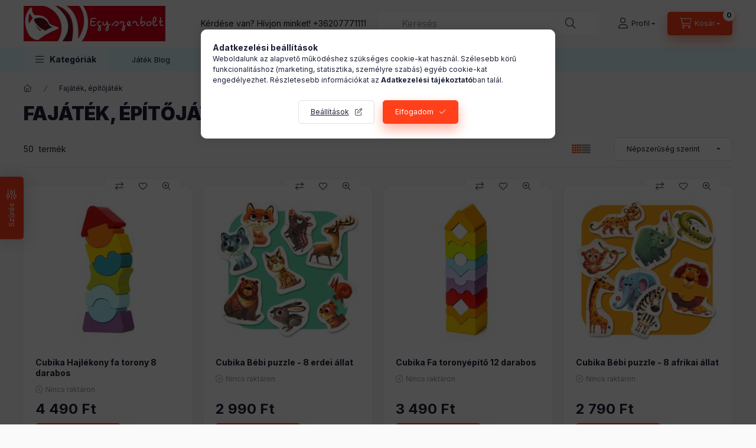

--- FILE ---
content_type: text/html; charset=UTF-8
request_url: https://www.egyszerbolt.hu/Fajatek-epitojatek
body_size: 39109
content:
<!DOCTYPE html>
<html lang="hu" class="js-ajax-filter-box-checking-force js-ajax-product-list-checking">
    <head>
        <meta charset="utf-8">
<meta name="description" content="Fajáték, építőjáték, Egyszerbolt Játék Áruház">
<meta name="robots" content="index, follow">
<meta http-equiv="X-UA-Compatible" content="IE=Edge">
<meta property="og:site_name" content="Egyszerbolt Játék Áruház" />
<meta property="og:title" content="Fajáték, építőjáték - Egyszerbolt Játék Áruház">
<meta property="og:description" content="Fajáték, építőjáték, Egyszerbolt Játék Áruház">
<meta property="og:type" content="website">
<meta property="og:url" content="https://www.egyszerbolt.hu/Fajatek-epitojatek">
<meta name="google-site-verification" content="U9Gsch8ISd5Q3_LBy0k7q1wPz0_a18Yt8jGw5rJdUbc">
<meta name="mobile-web-app-capable" content="yes">
<meta name="apple-mobile-web-app-capable" content="yes">
<meta name="MobileOptimized" content="320">
<meta name="HandheldFriendly" content="true">

<title>Fajáték, építőjáték - Egyszerbolt Játék Áruház</title>


<script>
var service_type="shop";
var shop_url_main="https://www.egyszerbolt.hu";
var actual_lang="hu";
var money_len="0";
var money_thousend=" ";
var money_dec=",";
var shop_id=90766;
var unas_design_url="https:"+"/"+"/"+"www.egyszerbolt.hu"+"/"+"!common_design"+"/"+"base"+"/"+"002400"+"/";
var unas_design_code='002400';
var unas_base_design_code='2400';
var unas_design_ver=4;
var unas_design_subver=3;
var unas_shop_url='https://www.egyszerbolt.hu';
var responsive="yes";
var price_nullcut_disable=1;
var config_plus=new Array();
config_plus['product_tooltip']=1;
config_plus['cart_fly_id']="cart-box__fly-to-desktop";
config_plus['cart_redirect']=1;
config_plus['cart_refresh_force']="1";
config_plus['money_type']='Ft';
config_plus['money_type_display']='Ft';
config_plus['accessible_design']=true;
var lang_text=new Array();

var UNAS = UNAS || {};
UNAS.shop={"base_url":'https://www.egyszerbolt.hu',"domain":'www.egyszerbolt.hu',"username":'egyszerbolt.unas.hu',"id":90766,"lang":'hu',"currency_type":'Ft',"currency_code":'HUF',"currency_rate":'1',"currency_length":0,"base_currency_length":0,"canonical_url":'https://www.egyszerbolt.hu/Fajatek-epitojatek'};
UNAS.design={"code":'002400',"page":'product_list'};
UNAS.api_auth="1f0107f11881c7140f4c8f87393f38ad";
UNAS.customer={"email":'',"id":0,"group_id":0,"without_registration":0};
UNAS.shop["category_id"]="348619";
UNAS.shop["only_private_customer_can_purchase"] = false;
 

UNAS.text = {
    "button_overlay_close": `Bezár`,
    "popup_window": `Felugró ablak`,
    "list": `lista`,
    "updating_in_progress": `frissítés folyamatban`,
    "updated": `frissítve`,
    "is_opened": `megnyitva`,
    "is_closed": `bezárva`,
    "deleted": `törölve`,
    "consent_granted": `hozzájárulás megadva`,
    "consent_rejected": `hozzájárulás elutasítva`,
    "field_is_incorrect": `mező hibás`,
    "error_title": `Hiba!`,
    "product_variants": `termék változatok`,
    "product_added_to_cart": `A termék a kosárba került`,
    "product_added_to_cart_with_qty_problem": `A termékből csak [qty_added_to_cart] [qty_unit] került kosárba`,
    "product_removed_from_cart": `A termék törölve a kosárból`,
    "reg_title_name": `Név`,
    "reg_title_company_name": `Cégnév`,
    "number_of_items_in_cart": `Kosárban lévő tételek száma`,
    "cart_is_empty": `A kosár üres`,
    "cart_updated": `A kosár frissült`
};


UNAS.text["delete_from_compare"]= `Törlés összehasonlításból`;
UNAS.text["comparison"]= `Összehasonlítás`;

UNAS.text["delete_from_favourites"]= `Törlés a kedvencek közül`;
UNAS.text["add_to_favourites"]= `Kedvencekhez`;






window.lazySizesConfig=window.lazySizesConfig || {};
window.lazySizesConfig.loadMode=1;
window.lazySizesConfig.loadHidden=false;

window.dataLayer = window.dataLayer || [];
function gtag(){dataLayer.push(arguments)};
gtag('js', new Date());
</script>

<script src="https://www.egyszerbolt.hu/!common_packages/jquery/jquery-3.2.1.js?mod_time=1759314983"></script>
<script src="https://www.egyszerbolt.hu/!common_packages/jquery/plugins/migrate/migrate.js?mod_time=1759314984"></script>
<script src="https://www.egyszerbolt.hu/!common_packages/jquery/plugins/autocomplete/autocomplete.js?mod_time=1759314983"></script>
<script src="https://www.egyszerbolt.hu/!common_packages/jquery/plugins/ui/ui_slider-1.11.4.js?mod_time=1759314984"></script>
<script src="https://www.egyszerbolt.hu/!common_packages/jquery/plugins/ui/ui_touch-punch.js?mod_time=1759314984"></script>
<script src="https://www.egyszerbolt.hu/!common_packages/jquery/plugins/tools/overlay/overlay.js?mod_time=1759314984"></script>
<script src="https://www.egyszerbolt.hu/!common_packages/jquery/plugins/tools/toolbox/toolbox.expose.js?mod_time=1759314984"></script>
<script src="https://www.egyszerbolt.hu/!common_packages/jquery/plugins/lazysizes/lazysizes.min.js?mod_time=1759314984"></script>
<script src="https://www.egyszerbolt.hu/!common_packages/jquery/plugins/lazysizes/plugins/bgset/ls.bgset.min.js?mod_time=1759314984"></script>
<script src="https://www.egyszerbolt.hu/!common_packages/jquery/own/shop_common/exploded/common.js?mod_time=1764831093"></script>
<script src="https://www.egyszerbolt.hu/!common_packages/jquery/own/shop_common/exploded/common_overlay.js?mod_time=1759314983"></script>
<script src="https://www.egyszerbolt.hu/!common_packages/jquery/own/shop_common/exploded/common_shop_popup.js?mod_time=1759314983"></script>
<script src="https://www.egyszerbolt.hu/!common_packages/jquery/own/shop_common/exploded/function_accessibility_focus.js?mod_time=1759314983"></script>
<script src="https://www.egyszerbolt.hu/!common_packages/jquery/own/shop_common/exploded/page_product_list.js?mod_time=1759314983"></script>
<script src="https://www.egyszerbolt.hu/!common_packages/jquery/own/shop_common/exploded/function_favourites.js?mod_time=1759314983"></script>
<script src="https://www.egyszerbolt.hu/!common_packages/jquery/own/shop_common/exploded/function_compare.js?mod_time=1759314983"></script>
<script src="https://www.egyszerbolt.hu/!common_packages/jquery/own/shop_common/exploded/function_param_filter.js?mod_time=1764233415"></script>
<script src="https://www.egyszerbolt.hu/!common_packages/jquery/own/shop_common/exploded/function_infinite_scroll.js?mod_time=1759314983"></script>
<script src="https://www.egyszerbolt.hu/!common_packages/jquery/own/shop_common/exploded/function_accessibility_status.js?mod_time=1764233415"></script>
<script src="https://www.egyszerbolt.hu/!common_packages/jquery/plugins/hoverintent/hoverintent.js?mod_time=1759314984"></script>
<script src="https://www.egyszerbolt.hu/!common_packages/jquery/own/shop_tooltip/shop_tooltip.js?mod_time=1759314983"></script>
<script src="https://www.egyszerbolt.hu/!common_packages/jquery/plugins/waypoints/waypoints-4.0.0.js?mod_time=1759314984"></script>
<script src="https://www.egyszerbolt.hu/!common_design/base/002400/main.js?mod_time=1764233415"></script>
<script src="https://www.egyszerbolt.hu/!common_packages/jquery/plugins/flickity/v3/flickity.pkgd.min.js?mod_time=1759314984"></script>
<script src="https://www.egyszerbolt.hu/!common_packages/jquery/plugins/toastr/toastr.min.js?mod_time=1759314984"></script>
<script src="https://www.egyszerbolt.hu/!common_packages/jquery/plugins/tippy/popper-2.4.4.min.js?mod_time=1759314984"></script>
<script src="https://www.egyszerbolt.hu/!common_packages/jquery/plugins/tippy/tippy-bundle.umd.min.js?mod_time=1759314984"></script>

<link href="https://www.egyszerbolt.hu/temp/shop_90766_4add281d3f9d445d149066787024e5a6.css?mod_time=1769174056" rel="stylesheet" type="text/css">

<link href="https://www.egyszerbolt.hu/Fajatek-epitojatek" rel="canonical">
<link href="https://www.egyszerbolt.hu/Fajatek-epitojatek,2" rel="next">
    <link id="favicon-32x32" rel="icon" type="image/png" href="https://www.egyszerbolt.hu/!common_design/own/image/favicon_32x32.png" sizes="32x32">
    <link id="favicon-192x192" rel="icon" type="image/png" href="https://www.egyszerbolt.hu/!common_design/own/image/favicon_192x192.png" sizes="192x192">
            <link rel="apple-touch-icon" href="https://www.egyszerbolt.hu/!common_design/own/image/favicon_32x32.png" sizes="32x32">
        <link rel="apple-touch-icon" href="https://www.egyszerbolt.hu/!common_design/own/image/favicon_192x192.png" sizes="192x192">
        <script>
        var google_consent=1;
    
        gtag('consent', 'default', {
           'ad_storage': 'denied',
           'ad_user_data': 'denied',
           'ad_personalization': 'denied',
           'analytics_storage': 'denied',
           'functionality_storage': 'denied',
           'personalization_storage': 'denied',
           'security_storage': 'granted'
        });

    
        gtag('consent', 'update', {
           'ad_storage': 'denied',
           'ad_user_data': 'denied',
           'ad_personalization': 'denied',
           'analytics_storage': 'denied',
           'functionality_storage': 'denied',
           'personalization_storage': 'denied',
           'security_storage': 'granted'
        });

        </script>
    <script async src="https://www.googletagmanager.com/gtag/js?id=G-ZHW10TV64G"></script>    <script>
    gtag('config', 'G-ZHW10TV64G');

        </script>
        <script>
    var google_analytics=1;

            gtag('event', 'view_item_list', {
              "currency": "HUF",
              "items": [
                                        {
                          "item_id": "RN44730",
                          "item_name": "Cubika Hajlékony fa torony 8 darabos",
                                                    "item_category": "Fajáték, építőjáték",                          "price": '4490',
                          "list_position": 1,
                          "list_name": 'Fajáték, építőjáték'
                      }
                    ,                      {
                          "item_id": "RN65882",
                          "item_name": "Cubika Bébi puzzle - 8 erdei állat",
                                                    "item_category": "Fajáték, építőjáték",                          "price": '2990',
                          "list_position": 2,
                          "list_name": 'Fajáték, építőjáték'
                      }
                    ,                      {
                          "item_id": "RN46553",
                          "item_name": "Cubika Fa toronyépítő 12 darabos",
                                                    "item_category": "Fajáték, építőjáték",                          "price": '3490',
                          "list_position": 3,
                          "list_name": 'Fajáték, építőjáték'
                      }
                    ,                      {
                          "item_id": "RN65878",
                          "item_name": "Cubika Bébi puzzle - 8 afrikai állat",
                                                    "item_category": "Fajáték, építőjáték",                          "price": '2790',
                          "list_position": 4,
                          "list_name": 'Fajáték, építőjáték'
                      }
                    ,                      {
                          "item_id": "RN20094",
                          "item_name": "Cubika Piramis Fa építőjáték 9 db-os",
                                                    "item_category": "Fajáték, építőjáték",                          "price": '4490',
                          "list_position": 5,
                          "list_name": 'Fajáték, építőjáték'
                      }
                    ,                      {
                          "item_id": "RN46557",
                          "item_name": "Cubika Fa toronyépítő",
                                                    "item_category": "Fajáték, építőjáték",                          "price": '2490',
                          "list_position": 6,
                          "list_name": 'Fajáték, építőjáték'
                      }
                    ,                      {
                          "item_id": "RN52073",
                          "item_name": "Cubika Fa építőkocka lányoknak",
                                                    "item_category": "Fajáték, építőjáték",                          "price": '8890',
                          "list_position": 7,
                          "list_name": 'Fajáték, építőjáték'
                      }
                    ,                      {
                          "item_id": "RN67718",
                          "item_name": "Gravitrax Flip",
                                                    "item_category": "Fajáték, építőjáték",                          "price": '3990',
                          "list_position": 8,
                          "list_name": 'Fajáték, építőjáték'
                      }
                    ,                      {
                          "item_id": "RN69046",
                          "item_name": "Cubika Fa toronyépítő 10 darabos",
                                                    "item_category": "Fajáték, építőjáték",                          "price": '2990',
                          "list_position": 9,
                          "list_name": 'Fajáték, építőjáték'
                      }
                    ,                      {
                          "item_id": "RN52074",
                          "item_name": "Cubika Fa építőkocka fiúknak",
                                                    "item_category": "Fajáték, építőjáték",                          "price": '8890',
                          "list_position": 10,
                          "list_name": 'Fajáték, építőjáték'
                      }
                    ,                      {
                          "item_id": "RN37346",
                          "item_name": "Gravitrax Jumper",
                                                    "item_category": "Fajáték, építőjáték",                          "price": '3990',
                          "list_position": 11,
                          "list_name": 'Fajáték, építőjáték'
                      }
                    ,                      {
                          "item_id": "RN61198",
                          "item_name": "GRAVITRAX markoló",
                                                    "item_category": "Fajáték, építőjáték",                          "price": '3990',
                          "list_position": 12,
                          "list_name": 'Fajáték, építőjáték'
                      }
                    ,                      {
                          "item_id": "RN59915",
                          "item_name": "Cubika 50 db-os fa építőkocka készlet",
                                                    "item_category": "Fajáték, építőjáték",                          "price": '5990',
                          "list_position": 13,
                          "list_name": 'Fajáték, építőjáték'
                      }
                    ,                      {
                          "item_id": "RN37345",
                          "item_name": "Gravitrax hidak",
                                                    "item_category": "Fajáték, építőjáték",                          "price": '8990',
                          "list_position": 14,
                          "list_name": 'Fajáték, építőjáték'
                      }
                    ,                      {
                          "item_id": "RN59908",
                          "item_name": "Cubika 100 db-os fa építőkocka készlet",
                                                    "item_category": "Fajáték, építőjáték",                          "price": '8790',
                          "list_position": 15,
                          "list_name": 'Fajáték, építőjáték'
                      }
                    ,                      {
                          "item_id": "RN49615",
                          "item_name": "GRAVITRAX kezdő készlet 100db-os  golyópálya",
                                                    "item_category": "Fajáték, építőjáték",                          "price": '24990',
                          "list_position": 16,
                          "list_name": 'Fajáték, építőjáték'
                      }
                    ,                      {
                          "item_id": "RN62170",
                          "item_name": "Gravitrax Pro - Magasító",
                                                    "item_category": "Fajáték, építőjáték",                          "price": '11990',
                          "list_position": 17,
                          "list_name": 'Fajáték, építőjáték'
                      }
                    ,                      {
                          "item_id": "RN59933",
                          "item_name": "Cubika Piramis tyúkanyóval - 8 db-os 15276",
                                                    "item_category": "Fajáték, építőjáték",                          "price": '1995',
                          "list_position": 18,
                          "list_name": 'Fajáték, építőjáték'
                      }
                    ,                      {
                          "item_id": "RN33018",
                          "item_name": "Cubika Fa vonat 15db-os készlet",
                                                    "item_category": "Fajáték, építőjáték",                          "price": '6990',
                          "list_position": 19,
                          "list_name": 'Fajáték, építőjáték'
                      }
                    ,                      {
                          "item_id": "RN62158",
                          "item_name": "Gravitrax Pro - Elágazás",
                                                    "item_category": "Fajáték, építőjáték",                          "price": '3990',
                          "list_position": 20,
                          "list_name": 'Fajáték, építőjáték'
                      }
                    ,                      {
                          "item_id": "RN65898",
                          "item_name": "Cubika Fa gyöngyfűző - mese 14309",
                                                    "item_category": "Fajáték, építőjáték",                          "price": '3995',
                          "list_position": 21,
                          "list_name": 'Fajáték, építőjáték'
                      }
                    ,                      {
                          "item_id": "RN44744",
                          "item_name": "Cubika Fa tréler kisautókkal 13418",
                                                    "item_category": "Fajáték, építőjáték",                          "price": '6995',
                          "list_position": 22,
                          "list_name": 'Fajáték, építőjáték'
                      }
                    ,                      {
                          "item_id": "RN59527",
                          "item_name": "Cubika Fa darus autó mágneses rakománnyal 13982",
                                                    "item_category": "Fajáték, építőjáték",                          "price": '6995',
                          "list_position": 23,
                          "list_name": 'Fajáték, építőjáték'
                      }
                    ,                      {
                          "item_id": "RN52077",
                          "item_name": "Cubika Fa vonat kisautókkal",
                                                    "item_category": "Fajáték, építőjáték",                          "price": '7990',
                          "list_position": 24,
                          "list_name": 'Fajáték, építőjáték'
                      }
                                  ],
              'non_interaction': true
        });
           </script>
           <script>
        gtag('config', 'AW-875901462');
                </script>
            <script>
        var google_ads=1;

                gtag('event','remarketing', {
            'ecomm_pagetype': 'category',
            'ecomm_prodid': ["RN44730","RN65882","RN46553","RN65878","RN20094","RN46557","RN52073","RN67718","RN69046","RN52074","RN37346","RN61198","RN59915","RN37345","RN59908","RN49615","RN62170","RN59933","RN33018","RN62158","RN65898","RN44744","RN59527","RN52077"]        });
            </script>
        <!-- Google Tag Manager -->
    <script>(function(w,d,s,l,i){w[l]=w[l]||[];w[l].push({'gtm.start':
            new Date().getTime(),event:'gtm.js'});var f=d.getElementsByTagName(s)[0],
            j=d.createElement(s),dl=l!='dataLayer'?'&l='+l:'';j.async=true;j.src=
            'https://www.googletagmanager.com/gtm.js?id='+i+dl;f.parentNode.insertBefore(j,f);
        })(window,document,'script','dataLayer','GTM-WKXXPDC');</script>
    <!-- End Google Tag Manager -->

    
    <script>
    var facebook_pixel=1;
    /* <![CDATA[ */
        !function(f,b,e,v,n,t,s){if(f.fbq)return;n=f.fbq=function(){n.callMethod?
            n.callMethod.apply(n,arguments):n.queue.push(arguments)};if(!f._fbq)f._fbq=n;
            n.push=n;n.loaded=!0;n.version='2.0';n.queue=[];t=b.createElement(e);t.async=!0;
            t.src=v;s=b.getElementsByTagName(e)[0];s.parentNode.insertBefore(t,s)}(window,
                document,'script','//connect.facebook.net/en_US/fbevents.js');

        fbq('init', '1525776904385389');
                fbq('track', 'PageView', {}, {eventID:'PageView.aXQ2dg9s0F9KAAbFk2yJHQAAnZM'});
        
        $(document).ready(function() {
            $(document).on("addToCart", function(event, product_array){
                facebook_event('AddToCart',{
					content_name: product_array.name,
					content_category: product_array.category,
					content_ids: [product_array.sku],
					contents: [{'id': product_array.sku, 'quantity': product_array.qty}],
					content_type: 'product',
					value: product_array.price,
					currency: 'HUF'
				}, {eventID:'AddToCart.' + product_array.event_id});
            });

            $(document).on("addToFavourites", function(event, product_array){
                facebook_event('AddToWishlist', {
                    content_ids: [product_array.sku],
                    content_type: 'product'
                }, {eventID:'AddToFavourites.' + product_array.event_id});
            });
        });

    /* ]]> */
    </script>
<script>
(function(i,s,o,g,r,a,m){i['BarionAnalyticsObject']=r;i[r]=i[r]||function(){
    (i[r].q=i[r].q||[]).push(arguments)},i[r].l=1*new Date();a=s.createElement(o),
    m=s.getElementsByTagName(o)[0];a.async=1;a.src=g;m.parentNode.insertBefore(a,m)
})(window, document, 'script', 'https://pixel.barion.com/bp.js', 'bp');
                    
bp('init', 'addBarionPixelId', 'BP-5td2VHPm8E-17');
</script>
<noscript><img height='1' width='1' style='display:none' alt='' src='https://pixel.barion.com/a.gif?__ba_pixel_id=BP-5td2VHPm8E-17&ev=contentView&noscript=1'/></noscript>
        <meta content="width=device-width, initial-scale=1.0" name="viewport" />
        <link rel="preconnect" href="https://fonts.gstatic.com">
        <link rel="preload" href="https://fonts.googleapis.com/css2?family=Inter:wght@400;700;900&display=swap" as="style" />
        <link rel="stylesheet" href="https://fonts.googleapis.com/css2?family=Inter:wght@400;700;900&display=swap" media="print" onload="this.media='all'">
        <noscript>
            <link rel="stylesheet" href="https://fonts.googleapis.com/css2?family=Inter:wght@400;700;900&display=swap" />
        </noscript>
        <link rel="preload" href="https://www.egyszerbolt.hu/!common_design/own/fonts/2400/customicons/custom-icons.css" as="style">
        <link rel="stylesheet" href="https://www.egyszerbolt.hu/!common_design/own/fonts/2400/customicons/custom-icons.css" media="print" onload="this.media='all'">
        <noscript>
            <link rel="stylesheet" href="https://www.egyszerbolt.hu/!common_design/own/fonts/2400/customicons/custom-icons.css" />
        </noscript>
        
        
        
        
        

        
        
        
                
        
        
        
        
        
        
        
        
        
                
        
    </head>


                
                
    
    
    
    
    
    
    
    
    
    
                             
    
    
    
    
    <body class='design_ver4 design_subver1 design_subver2 design_subver3' id="ud_shop_art">
    
        <!-- Google Tag Manager (noscript) -->
    <noscript><iframe src="https://www.googletagmanager.com/ns.html?id=GTM-WKXXPDC"
                      height="0" width="0" style="display:none;visibility:hidden"></iframe></noscript>
    <!-- End Google Tag Manager (noscript) -->
    <div id="image_to_cart" style="display:none; position:absolute; z-index:100000;"></div>
<div class="overlay_common overlay_warning" id="overlay_cart_add"></div>
<script>$(document).ready(function(){ overlay_init("cart_add",{"onBeforeLoad":false}); });</script>
<div class="overlay_common overlay_dialog" id="overlay_save_filter"></div>
<script>$(document).ready(function(){ overlay_init("save_filter",{"closeOnEsc":true,"closeOnClick":true}); });</script>
<div id="overlay_login_outer"></div>	
	<script>
	$(document).ready(function(){
	    var login_redir_init="";

		$("#overlay_login_outer").overlay({
			onBeforeLoad: function() {
                var login_redir_temp=login_redir_init;
                if (login_redir_act!="") {
                    login_redir_temp=login_redir_act;
                    login_redir_act="";
                }

									$.ajax({
						type: "GET",
						async: true,
						url: "https://www.egyszerbolt.hu/shop_ajax/ajax_popup_login.php",
						data: {
							shop_id:"90766",
							lang_master:"hu",
                            login_redir:login_redir_temp,
							explicit:"ok",
							get_ajax:"1"
						},
						success: function(data){
							$("#overlay_login_outer").html(data);
							if (unas_design_ver >= 5) $("#overlay_login_outer").modal('show');
							$('#overlay_login1 input[name=shop_pass_login]').keypress(function(e) {
								var code = e.keyCode ? e.keyCode : e.which;
								if(code.toString() == 13) {		
									document.form_login_overlay.submit();		
								}	
							});	
						}
					});
								},
			top: 50,
			mask: {
	color: "#000000",
	loadSpeed: 200,
	maskId: "exposeMaskOverlay",
	opacity: 0.7
},
			closeOnClick: (config_plus['overlay_close_on_click_forced'] === 1),
			onClose: function(event, overlayIndex) {
				$("#login_redir").val("");
			},
			load: false
		});
		
			});
	function overlay_login() {
		$(document).ready(function(){
			$("#overlay_login_outer").overlay().load();
		});
	}
	function overlay_login_remind() {
        if (unas_design_ver >= 5) {
            $("#overlay_remind").overlay().load();
        } else {
            $(document).ready(function () {
                $("#overlay_login_outer").overlay().close();
                setTimeout('$("#overlay_remind").overlay().load();', 250);
            });
        }
	}

    var login_redir_act="";
    function overlay_login_redir(redir) {
        login_redir_act=redir;
        $("#overlay_login_outer").overlay().load();
    }
	</script>  
	<div class="overlay_common overlay_info" id="overlay_remind"></div>
<script>$(document).ready(function(){ overlay_init("remind",[]); });</script>

	<script>
    	function overlay_login_error_remind() {
		$(document).ready(function(){
			load_login=0;
			$("#overlay_error").overlay().close();
			setTimeout('$("#overlay_remind").overlay().load();', 250);	
		});
	}
	</script>  
	<div class="overlay_common overlay_info" id="overlay_newsletter"></div>
<script>$(document).ready(function(){ overlay_init("newsletter",[]); });</script>

<script>
function overlay_newsletter() {
    $(document).ready(function(){
        $("#overlay_newsletter").overlay().load();
    });
}
</script>
<div class="overlay_common overlay_error" id="overlay_script"></div>
<script>$(document).ready(function(){ overlay_init("script",[]); });</script>
    <script>
    $(document).ready(function() {
        $.ajax({
            type: "GET",
            url: "https://www.egyszerbolt.hu/shop_ajax/ajax_stat.php",
            data: {master_shop_id:"90766",get_ajax:"1"}
        });
    });
    </script>
    

    
    <div id="container" class="page_shop_art_348619 readmore-v2
 filter-exists filter-box-in-dropdown nav-position-bottom header-will-fixed fixed-cart-on-artdet">
                
                        <header class="header header--mobile py-3 px-4 d-flex justify-content-center d-sm-none position-relative has-tel">
                <div id="header_logo_img2" class="js-element header_logo logo" data-element-name="header_logo">
        <div class="header_logo-img-container">
            <div class="header_logo-img-wrapper">
                                                <a class="has-img" href="https://www.egyszerbolt.hu/">                    <picture>
                                                <source srcset="https://www.egyszerbolt.hu/!common_design/custom/egyszerbolt.unas.hu/element/layout_hu_header_logo-400x120_1_default.jpg?time=1721162186 1x, https://www.egyszerbolt.hu/!common_design/custom/egyszerbolt.unas.hu/element/layout_hu_header_logo-400x120_1_default_retina.jpg?time=1721162186 2x" />
                        <img                              width="240" height="60"
                                                          src="https://www.egyszerbolt.hu/!common_design/custom/egyszerbolt.unas.hu/element/layout_hu_header_logo-400x120_1_default.jpg?time=1721162186"                             
                             alt="Egyszerbolt Játék Áruház                        "/>
                    </picture>
                    </a>                                        </div>
        </div>
    </div>

                        <div class="js-element header_text_section_2 d-sm-none" data-element-name="header_text_section_2">
            <div class="header_text_section_2-slide slide-1"><p>Kérdése van? Hívjon minket! <a href="tel:+36207771111">+36207771111</a></p></div>
    </div>

        
        </header>
        <header id="header--desktop" class="header header--desktop d-none d-sm-block js-header js-header-fixed">
            <div class="header-inner js-header-inner">
                <div class="header__top">
                    <div class="container">
                        <div class="header__top-inner">
                            <div class="row no-gutters gutters-md-10 justify-content-center align-items-center">
                                <div class="header__top-left col col-xl-auto">
                                    <div class="header__left-inner d-flex align-items-center">
                                                                                <div class="nav-link--products-placeholder-on-fixed-header burger btn">
                                            <span class="burger__lines">
                                                <span class="burger__line"></span>
                                                <span class="burger__line"></span>
                                                <span class="burger__line"></span>
                                            </span>
                                            <span class="burger__text dropdown__btn-text">
                                                Kategóriák
                                            </span>
                                        </div>
                                        <button type="button" class="hamburger-box__dropdown-btn burger btn dropdown__btn d-lg-none" id="hamburger-box__dropdown-btn2"
                                                aria-label="Kategóriák" aria-haspopup="dialog" aria-expanded="false" aria-controls="hamburger-box__dropdown"
                                                data-btn-for="#hamburger-box__dropdown"
                                        >
                                            <span class="burger__lines">
                                              <span class="burger__line"></span>
                                              <span class="burger__line"></span>
                                              <span class="burger__line"></span>
                                            </span>
                                            <span class="burger__text dropdown__btn-text">
                                              Kategóriák
                                            </span>
                                        </button>
                                                                                    <div id="header_logo_img" class="js-element header_logo logo" data-element-name="header_logo">
        <div class="header_logo-img-container">
            <div class="header_logo-img-wrapper">
                                                <a class="has-img" href="https://www.egyszerbolt.hu/">                    <picture>
                                                <source srcset="https://www.egyszerbolt.hu/!common_design/custom/egyszerbolt.unas.hu/element/layout_hu_header_logo-400x120_1_default.jpg?time=1721162186 1x, https://www.egyszerbolt.hu/!common_design/custom/egyszerbolt.unas.hu/element/layout_hu_header_logo-400x120_1_default_retina.jpg?time=1721162186 2x" />
                        <img                              width="240" height="60"
                                                          src="https://www.egyszerbolt.hu/!common_design/custom/egyszerbolt.unas.hu/element/layout_hu_header_logo-400x120_1_default.jpg?time=1721162186"                             
                             alt="Egyszerbolt Játék Áruház                        "/>
                    </picture>
                    </a>                                        </div>
        </div>
    </div>

                                        <div class="js-element header_text_section_2" data-element-name="header_text_section_2">
            <div class="header_text_section_2-slide slide-1"><p>Kérdése van? Hívjon minket! <a href="tel:+36207771111">+36207771111</a></p></div>
    </div>

                                    </div>
                                </div>
                                <div class="header__top-right col-auto col-xl d-flex justify-content-end align-items-center">
                                    <button class="search-box__dropdown-btn btn dropdown__btn d-xl-none" id="#search-box__dropdown-btn2"
                                            aria-label="Keresés" aria-haspopup="dialog" aria-expanded="false" aria-controls="search-box__dropdown2"
                                            type="button" data-btn-for="#search-box__dropdown2"
                                    >
                                        <span class="search-box__dropdown-btn-icon dropdown__btn-icon icon--search"></span>
                                        <span class="search-box__text dropdown__btn-text">Keresés</span>
                                    </button>
                                    <div class="search-box__dropdown dropdown__content dropdown__content-till-lg" id="search-box__dropdown2" data-content-for="#search-box__dropdown-btn2" data-content-direction="full">
                                        <span class="dropdown__caret"></span>
                                        <button class="dropdown__btn-close search-box__dropdown__btn-close btn btn-close" type="button" aria-label="Bezár"></button>
                                        <div class="dropdown__content-inner search-box__inner position-relative js-search browser-is-chrome"
     id="box_search_content2">
    <form name="form_include_search2" id="form_include_search2" action="https://www.egyszerbolt.hu/shop_search.php" method="get">
    <div class="search-box__form-inner d-flex flex-column">
        <div class="form-group box-search-group mb-0 js-search-smart-insert-after-here">
            <input data-stay-visible-breakpoint="1280" id="box_search_input2" class="search-box__input ac_input js-search-input form-control"
                   name="search" pattern=".{3,100}" aria-label="Keresés" title="Hosszabb kereső kifejezést írjon be!"
                   placeholder="Keresés" type="search" maxlength="100" autocomplete="off" required                   role="combobox" aria-autocomplete="list" aria-expanded="false"
                                      aria-controls="autocomplete-categories autocomplete-products"
                               >
            <div class="search-box__search-btn-outer input-group-append" title="Keresés">
                <button class="btn search-box__search-btn" aria-label="Keresés">
                    <span class="search-box__search-btn-icon icon--search"></span>
                </button>
            </div>
            <div class="search__loading">
                <div class="loading-spinner--small"></div>
            </div>
        </div>
        <div class="ac_results2">
            <span class="ac_result__caret"></span>
        </div>
    </div>
    </form>
</div>

                                    </div>
                                                                                <button class="profile__dropdown-btn js-profile-btn btn dropdown__btn" id="profile__dropdown-btn2" type="button"
            data-orders="https://www.egyszerbolt.hu/shop_order_track.php" data-btn-for="#profile__dropdown"
            aria-label="Profil" aria-haspopup="dialog" aria-expanded="false" aria-controls="profile__dropdown"
    >
        <span class="profile__dropdown-btn-icon dropdown__btn-icon icon--user"></span>
        <span class="profile__text dropdown__btn-text">Profil</span>
            </button>
    
    
                                    <button id="cart-box__fly-to-desktop" class="cart-box__dropdown-btn btn dropdown__btn js-cart-box-loaded-by-ajax"
                                            aria-label="Kosár megtekintése" aria-describedby="box_cart_content" aria-haspopup="dialog" aria-expanded="false" aria-controls="cart-box__dropdown"
                                            type="button" data-btn-for="#cart-box__dropdown"                                    >
                                        <span class="cart-box__dropdown-btn-icon dropdown__btn-icon icon--cart"></span>
                                        <span class="cart-box__text dropdown__btn-text">Kosár</span>
                                        <span class="bubble cart-box__bubble">-</span>
                                    </button>
                                </div>
                            </div>
                        </div>
                    </div>
                </div>
                                <div class="header__bottom">
                    <div class="container">
                        <nav class="navbar d-none d-lg-flex navbar-expand navbar-light align-items-stretch">
                                                        <ul id="nav--cat" class="nav nav--cat js-navbar-nav">
                                <li class="nav-item dropdown nav--main nav-item--products">
                                    <a class="nav-link nav-link--products burger d-lg-flex" href="#" onclick="event.preventDefault();" role="button" data-text="Kategóriák" data-toggle="dropdown"
                                       aria-label="Kategóriák" aria-haspopup="dialog" aria-controls="dropdown-cat"
                                        aria-expanded="false"                                    >
                                        <span class="burger__lines">
                                            <span class="burger__line"></span>
                                            <span class="burger__line"></span>
                                            <span class="burger__line"></span>
                                        </span>
                                        <span class="burger__text dropdown__btn-text">
                                            Kategóriák
                                        </span>
                                    </a>
                                    <div id="dropdown-cat" class="dropdown-menu d-none d-block clearfix dropdown--cat with-auto-breaking-megasubmenu dropdown--level-0">
                                                    <ul class="nav-list--0" aria-label="Kategóriák">
            <li id="nav-item-akcio" class="nav-item spec-item js-nav-item-akcio">
                        <a class="nav-link"
               aria-label="Akciók kategória"
                href="https://www.egyszerbolt.hu/shop_artspec.php?artspec=1"            >
                                            <span class="nav-link__text">
                    Akciók                </span>
            </a>
                    </li>
            <li id="nav-item-685278" class="nav-item js-nav-item-685278">
                        <a class="nav-link"
               aria-label="Játékfigura kategória"
                href="https://www.egyszerbolt.hu/Jatekfigura"            >
                                            <span class="nav-link__text">
                    Játékfigura                </span>
            </a>
                    </li>
            <li id="nav-item-348619" class="nav-item js-nav-item-348619">
                        <a class="nav-link"
               aria-label="Fajáték, építőjáték kategória"
                href="https://www.egyszerbolt.hu/Fajatek-epitojatek"            >
                                            <span class="nav-link__text">
                    Fajáték, építőjáték                </span>
            </a>
                    </li>
            <li id="nav-item-453885" class="nav-item js-nav-item-453885">
                        <a class="nav-link"
               aria-label="Playmobil kategória"
                href="https://www.egyszerbolt.hu/Playmobil"            >
                                            <span class="nav-link__text">
                    Playmobil                </span>
            </a>
                    </li>
            <li id="nav-item-874688" class="nav-item dropdown js-nav-item-874688">
                        <a class="nav-link"
               aria-label="Csillámtetoválás kategória"
                href="#" role="button" data-toggle="dropdown" aria-haspopup="true" aria-expanded="false" onclick="handleSub('874688','https://www.egyszerbolt.hu/shop_ajax/ajax_box_cat.php?get_ajax=1&type=layout&change_lang=hu&level=1&key=874688&box_var_name=shop_cat&box_var_layout_cache=1&box_var_expand_cache=yes&box_var_expand_cache_name=desktop&box_var_layout_level0=0&box_var_layout_level1=1&box_var_layout=2&box_var_ajax=1&box_var_section=content&box_var_highlight=yes&box_var_type=expand&box_var_div=no');return false;"            >
                                            <span class="nav-link__text">
                    Csillámtetoválás                </span>
            </a>
                        <div class="megasubmenu dropdown-menu">
                <div class="megasubmenu__sticky-content">
                    <div class="loading-spinner"></div>
                </div>
                            </div>
                    </li>
            <li id="nav-item-309390" class="nav-item js-nav-item-309390">
                        <a class="nav-link"
               aria-label="Kreatív és fejlesztő játékok kategória"
                href="https://www.egyszerbolt.hu/kreativ-fejleszto-jatek"            >
                                            <span class="nav-link__text">
                    Kreatív és fejlesztő játékok                </span>
            </a>
                    </li>
            <li id="nav-item-975908" class="nav-item js-nav-item-975908">
                        <a class="nav-link"
               aria-label="Szabadtéri játék, strandjáték kategória"
                href="https://www.egyszerbolt.hu/Szabadteri-jatek-strandjatek"            >
                                            <span class="nav-link__text">
                    Szabadtéri játék, strandjáték                </span>
            </a>
                    </li>
            <li id="nav-item-100004" class="nav-item dropdown js-nav-item-100004">
                        <a class="nav-link"
               aria-label="Társasjáték kategória"
                href="#" role="button" data-toggle="dropdown" aria-haspopup="true" aria-expanded="false" onclick="handleSub('100004','https://www.egyszerbolt.hu/shop_ajax/ajax_box_cat.php?get_ajax=1&type=layout&change_lang=hu&level=1&key=100004&box_var_name=shop_cat&box_var_layout_cache=1&box_var_expand_cache=yes&box_var_expand_cache_name=desktop&box_var_layout_level0=0&box_var_layout_level1=1&box_var_layout=2&box_var_ajax=1&box_var_section=content&box_var_highlight=yes&box_var_type=expand&box_var_div=no');return false;"            >
                                            <span class="nav-link__text">
                    Társasjáték                </span>
            </a>
                        <div class="megasubmenu dropdown-menu">
                <div class="megasubmenu__sticky-content">
                    <div class="loading-spinner"></div>
                </div>
                            </div>
                    </li>
            <li id="nav-item-929538" class="nav-item dropdown js-nav-item-929538">
                        <a class="nav-link"
               aria-label="Kirakó, puzzle kategória"
                href="#" role="button" data-toggle="dropdown" aria-haspopup="true" aria-expanded="false" onclick="handleSub('929538','https://www.egyszerbolt.hu/shop_ajax/ajax_box_cat.php?get_ajax=1&type=layout&change_lang=hu&level=1&key=929538&box_var_name=shop_cat&box_var_layout_cache=1&box_var_expand_cache=yes&box_var_expand_cache_name=desktop&box_var_layout_level0=0&box_var_layout_level1=1&box_var_layout=2&box_var_ajax=1&box_var_section=content&box_var_highlight=yes&box_var_type=expand&box_var_div=no');return false;"            >
                                            <span class="nav-link__text">
                    Kirakó, puzzle                </span>
            </a>
                        <div class="megasubmenu dropdown-menu">
                <div class="megasubmenu__sticky-content">
                    <div class="loading-spinner"></div>
                </div>
                            </div>
                    </li>
            <li id="nav-item-931376" class="nav-item dropdown js-nav-item-931376">
                        <a class="nav-link"
               aria-label="LEGO kategória"
                href="#" role="button" data-toggle="dropdown" aria-haspopup="true" aria-expanded="false" onclick="handleSub('931376','https://www.egyszerbolt.hu/shop_ajax/ajax_box_cat.php?get_ajax=1&type=layout&change_lang=hu&level=1&key=931376&box_var_name=shop_cat&box_var_layout_cache=1&box_var_expand_cache=yes&box_var_expand_cache_name=desktop&box_var_layout_level0=0&box_var_layout_level1=1&box_var_layout=2&box_var_ajax=1&box_var_section=content&box_var_highlight=yes&box_var_type=expand&box_var_div=no');return false;"            >
                                            <span class="nav-link__text">
                    LEGO                </span>
            </a>
                        <div class="megasubmenu dropdown-menu">
                <div class="megasubmenu__sticky-content">
                    <div class="loading-spinner"></div>
                </div>
                            </div>
                    </li>
            <li id="nav-item-242150" class="nav-item dropdown js-nav-item-242150">
                        <a class="nav-link"
               aria-label="Életkor szerint kategória"
                href="#" role="button" data-toggle="dropdown" aria-haspopup="true" aria-expanded="false" onclick="handleSub('242150','https://www.egyszerbolt.hu/shop_ajax/ajax_box_cat.php?get_ajax=1&type=layout&change_lang=hu&level=1&key=242150&box_var_name=shop_cat&box_var_layout_cache=1&box_var_expand_cache=yes&box_var_expand_cache_name=desktop&box_var_layout_level0=0&box_var_layout_level1=1&box_var_layout=2&box_var_ajax=1&box_var_section=content&box_var_highlight=yes&box_var_type=expand&box_var_div=no');return false;"            >
                                            <span class="nav-link__text">
                    Életkor szerint                </span>
            </a>
                        <div class="megasubmenu dropdown-menu">
                <div class="megasubmenu__sticky-content">
                    <div class="loading-spinner"></div>
                </div>
                            </div>
                    </li>
            <li id="nav-item-332998" class="nav-item dropdown js-nav-item-332998">
                        <a class="nav-link"
               aria-label="Játékok gyártó szerint kategória"
                href="#" role="button" data-toggle="dropdown" aria-haspopup="true" aria-expanded="false" onclick="handleSub('332998','https://www.egyszerbolt.hu/shop_ajax/ajax_box_cat.php?get_ajax=1&type=layout&change_lang=hu&level=1&key=332998&box_var_name=shop_cat&box_var_layout_cache=1&box_var_expand_cache=yes&box_var_expand_cache_name=desktop&box_var_layout_level0=0&box_var_layout_level1=1&box_var_layout=2&box_var_ajax=1&box_var_section=content&box_var_highlight=yes&box_var_type=expand&box_var_div=no');return false;"            >
                                            <span class="nav-link__text">
                    Játékok gyártó szerint                </span>
            </a>
                        <div class="megasubmenu dropdown-menu">
                <div class="megasubmenu__sticky-content">
                    <div class="loading-spinner"></div>
                </div>
                            </div>
                    </li>
            <li id="nav-item-638871" class="nav-item dropdown js-nav-item-638871">
                        <a class="nav-link"
               aria-label="Játékok téma szerint kategória"
                href="#" role="button" data-toggle="dropdown" aria-haspopup="true" aria-expanded="false" onclick="handleSub('638871','https://www.egyszerbolt.hu/shop_ajax/ajax_box_cat.php?get_ajax=1&type=layout&change_lang=hu&level=1&key=638871&box_var_name=shop_cat&box_var_layout_cache=1&box_var_expand_cache=yes&box_var_expand_cache_name=desktop&box_var_layout_level0=0&box_var_layout_level1=1&box_var_layout=2&box_var_ajax=1&box_var_section=content&box_var_highlight=yes&box_var_type=expand&box_var_div=no');return false;"            >
                                            <span class="nav-link__text">
                    Játékok téma szerint                </span>
            </a>
                        <div class="megasubmenu dropdown-menu">
                <div class="megasubmenu__sticky-content">
                    <div class="loading-spinner"></div>
                </div>
                            </div>
                    </li>
            <li id="nav-item-673727" class="nav-item js-nav-item-673727">
                        <a class="nav-link"
               aria-label="Ajándékutalvány kategória"
                href="https://www.egyszerbolt.hu/Ajandekutalvany"            >
                                            <span class="nav-link__text">
                    Ajándékutalvány                </span>
            </a>
                    </li>
            <li id="nav-item-561215" class="nav-item js-nav-item-561215">
                        <a class="nav-link"
               aria-label="Újdonságok kategória"
                href="https://www.egyszerbolt.hu/Ujdonsagok"            >
                                            <span class="nav-link__text">
                    Újdonságok                </span>
            </a>
                    </li>
        </ul>

    
                                    </div>
                                </li>
                            </ul>
                                                                                                                    
    <ul aria-label="Menüpontok" id="nav--menu" class="nav nav--menu js-navbar-nav">
                <li class="nav-item nav--main js-nav-item-651602">
                        <a class="nav-link" href="https://www.egyszerbolt.hu/jatek-blog">
                            Játék Blog
            </a>
                    </li>
            </ul>

    
                                                    </nav>
                        <script>
    let addOverflowHidden = function() {
        $('.hamburger-box__dropdown-inner').addClass('overflow-hidden');
    }
    function scrollToBreadcrumb() {
        scrollToElement({ element: '.nav-list-breadcrumb', offset: getVisibleDistanceTillHeaderBottom(), scrollIn: '.hamburger-box__dropdown-inner', container: '.hamburger-box__dropdown-inner', duration: 0, callback: addOverflowHidden });
    }

    function setHamburgerBoxHeight(height) {
        $('.hamburger-box__dropdown').css('height', height + 80);
    }

    let mobileMenuScrollData = [];

    function handleSub2(thisOpenBtn, id, ajaxUrl) {
        let navItem = $('#nav-item-'+id+'--m');
        let openBtn = $(thisOpenBtn);
        let $thisScrollableNavList = navItem.closest('.nav-list-mobile');
        let thisNavListLevel = $thisScrollableNavList.data("level");

        if ( thisNavListLevel == 0 ) {
            $thisScrollableNavList = navItem.closest('.hamburger-box__dropdown-inner');
        }
        mobileMenuScrollData["level_" + thisNavListLevel + "_position"] = $thisScrollableNavList.scrollTop();
        mobileMenuScrollData["level_" + thisNavListLevel + "_element"] = $thisScrollableNavList;

        if (!navItem.hasClass('ajax-loading')) {
            if (catSubOpen2(openBtn, navItem)) {
                if (ajaxUrl) {
                    if (!navItem.hasClass('ajax-loaded')) {
                        catSubLoad2(navItem, ajaxUrl);
                    } else {
                        scrollToBreadcrumb();
                    }
                } else {
                    scrollToBreadcrumb();
                }
            }
        }
    }
    function catSubOpen2(openBtn,navItem) {
        let thisSubMenu = navItem.find('.nav-list-menu--sub').first();
        let thisParentMenu = navItem.closest('.nav-list-menu');
        thisParentMenu.addClass('hidden');

        if (navItem.hasClass('show')) {
            openBtn.attr('aria-expanded','false');
            navItem.removeClass('show');
            thisSubMenu.removeClass('show');
        } else {
            openBtn.attr('aria-expanded','true');
            navItem.addClass('show');
            thisSubMenu.addClass('show');
            if (window.matchMedia('(min-width: 576px) and (max-width: 1259.8px )').matches) {
                let thisSubMenuHeight = thisSubMenu.outerHeight();
                if (thisSubMenuHeight > 0) {
                    setHamburgerBoxHeight(thisSubMenuHeight);
                }
            }
        }
        return true;
    }
    function catSubLoad2(navItem, ajaxUrl){
        let thisSubMenu = $('.nav-list-menu--sub', navItem);
        $.ajax({
            type: 'GET',
            url: ajaxUrl,
            beforeSend: function(){
                navItem.addClass('ajax-loading');
                setTimeout(function (){
                    if (!navItem.hasClass('ajax-loaded')) {
                        navItem.addClass('ajax-loader');
                        thisSubMenu.addClass('loading');
                    }
                }, 150);
            },
            success:function(data){
                thisSubMenu.html(data);
                $(document).trigger("ajaxCatSubLoaded");

                let thisParentMenu = navItem.closest('.nav-list-menu');
                let thisParentBreadcrumb = thisParentMenu.find('> .nav-list-breadcrumb');

                /* ha már van a szülőnek breadcrumbja, akkor azt hozzáfűzzük a gyerekhez betöltéskor */
                if (thisParentBreadcrumb.length > 0) {
                    let thisParentLink = thisParentBreadcrumb.find('.nav-list-parent-link').clone();
                    let thisSubMenuParentLink = thisSubMenu.find('.nav-list-parent-link');
                    thisParentLink.insertBefore(thisSubMenuParentLink);
                }

                navItem.removeClass('ajax-loading ajax-loader').addClass('ajax-loaded');
                thisSubMenu.removeClass('loading');
                if (window.matchMedia('(min-width: 576px) and (max-width: 1259.8px )').matches) {
                    let thisSubMenuHeight = thisSubMenu.outerHeight();
                    setHamburgerBoxHeight(thisSubMenuHeight);
                }
                scrollToBreadcrumb();
            }
        });
    }
    function catBack(thisBtn) {
        let thisCatLevel = $(thisBtn).closest('.nav-list-menu--sub');
        let thisParentItem = $(thisBtn).closest('.nav-item.show');
        let thisParentMenu = thisParentItem.closest('.nav-list-menu');

        if ( $(thisBtn).data("belongs-to-level") == 0 ) {
            mobileMenuScrollData["level_0_element"].animate({ scrollTop: mobileMenuScrollData["level_0_position"] }, 0, function() {});
        }

        if (window.matchMedia('(min-width: 576px) and (max-width: 1259.8px )').matches) {
            let thisParentMenuHeight = 0;
            if ( thisParentItem.parent('ul').hasClass('nav-list-mobile--0') ) {
                let sumHeight = 0;
                $( thisParentItem.closest('.hamburger-box__dropdown-nav-lists-wrapper').children() ).each(function() {
                    sumHeight+= $(this).outerHeight(true);
                });
                thisParentMenuHeight = sumHeight;
            } else {
                thisParentMenuHeight = thisParentMenu.outerHeight();
            }
            setHamburgerBoxHeight(thisParentMenuHeight);
        }
        if ( thisParentItem.parent('ul').hasClass('nav-list-mobile--0') ) {
            $('.hamburger-box__dropdown-inner').removeClass('overflow-hidden');
        }
        thisParentMenu.removeClass('hidden');
        thisCatLevel.removeClass('show');
        thisParentItem.removeClass('show');
        thisParentItem.find('.nav-button').attr('aria-expanded','false');
        return true;
    }

    function handleSub($id, $ajaxUrl) {
        let $navItem = $('#nav-item-'+$id);

        if (!$navItem.hasClass('ajax-loading')) {
            if (catSubOpen($navItem)) {
                if (!$navItem.hasClass('ajax-loaded')) {
                    catSubLoad($id, $ajaxUrl);
                }
            }
        }
    }

    function catSubOpen($navItem) {
        handleCloseDropdowns();
        let thisNavLink = $navItem.find('> .nav-link');
        let thisNavItem = thisNavLink.parent();
        let thisNavbarNav = $('.js-navbar-nav');
        let thisDropdownMenu = thisNavItem.find('.dropdown-menu').first();

        /*remove is-opened class form the rest menus (cat+plus)*/
        thisNavbarNav.find('.show').not(thisNavItem).not('.nav-item--products').not('.dropdown--cat').removeClass('show');

        /* check handler exists */
        let existingHandler = thisNavItem.data('keydownHandler');

        /* is has, off it */
        if (existingHandler) {
            thisNavItem.off('keydown', existingHandler);
        }

        const focusExitHandler = function(e) {
            if (e.key === "Escape") {
                handleCloseDropdownCat(false,{
                    reason: 'escape',
                    element: thisNavItem,
                    handler: focusExitHandler
                });
            }
        }

        if (thisNavItem.hasClass('show')) {
            thisNavLink.attr('aria-expanded','false');
            thisNavItem.removeClass('show');
            thisDropdownMenu.removeClass('show');
            $('html').removeClass('cat-megasubmenu-opened');
            $('#dropdown-cat').removeClass('has-opened');

            thisNavItem.off('keydown', focusExitHandler);
        } else {
            thisNavLink.attr('aria-expanded','true');
            thisNavItem.addClass('show');
            thisDropdownMenu.addClass('show');
            $('#dropdown-cat').addClass('has-opened');
            $('html').addClass('cat-megasubmenu-opened');

            thisNavItem.on('keydown', focusExitHandler);
            thisNavItem.data('keydownHandler', focusExitHandler);
        }
        return true;
    }
    function catSubLoad($id, $ajaxUrl){
        const $navItem = $('#nav-item-'+$id);
        const $thisMegasubmenu = $(".megasubmenu", $navItem);
        const parentDropdownMenuHeight = $navItem.closest('.dropdown-menu').outerHeight();
        const $thisMegasubmenuStickyContent = $(".megasubmenu__sticky-content", $thisMegasubmenu);
        $thisMegasubmenuStickyContent.css('height', parentDropdownMenuHeight);

        $.ajax({
            type: 'GET',
            url: $ajaxUrl,
            beforeSend: function(){
                $navItem.addClass('ajax-loading');
                setTimeout(function (){
                    if (!$navItem.hasClass('ajax-loaded')) {
                        $navItem.addClass('ajax-loader');
                    }
                }, 150);
            },
            success:function(data){
                $thisMegasubmenuStickyContent.html(data);
                const $thisScrollContainer = $thisMegasubmenu.find('.megasubmenu__cats-col').first();

                $thisScrollContainer.on('wheel', function(e){
                    e.preventDefault();
                    $(this).scrollLeft($(this).scrollLeft() + e.originalEvent.deltaY);
                });

                $navItem.removeClass('ajax-loading ajax-loader').addClass('ajax-loaded');
                $(document).trigger("ajaxCatSubLoaded");
            }
        });
    }

    $(document).ready(function () {
        $('.nav--menu .dropdown').on('focusout',function(event) {
            let dropdown = this.querySelector('.dropdown-menu');

                        const toElement = event.relatedTarget;

                        if (!dropdown.contains(toElement)) {
                dropdown.parentElement.classList.remove('show');
                dropdown.classList.remove('show');
            }
                        if (!event.target.closest('.dropdown.nav--main').contains(toElement)) {
                handleCloseMenuDropdowns();
            }
        });
         /* KATTINTÁS */

        /* CAT and PLUS menu */
        $('.nav-item.dropdown.nav--main').on('click', '> .nav-link', function(e) {
            e.preventDefault();
            handleCloseDropdowns();

            let thisNavLink = $(this);
            let thisNavLinkLeft = thisNavLink.offset().left;
            let thisNavItem = thisNavLink.parent();
            let thisDropdownMenu = thisNavItem.find('.dropdown-menu').first();
            let thisNavbarNav = $('.js-navbar-nav');

            /* close dropdowns which is not "dropdown cat" always opened */
            thisNavbarNav.find('.show').not('.always-opened').not(thisNavItem).not('.dropdown--cat').removeClass('show');

            /* close cat dropdowns when click not to this link */
            if (!thisNavLink.hasClass('nav-link--products')) {
                handleCloseDropdownCat();
            }

            /* check handler exists */
            let existingHandler = thisNavItem.data('keydownHandler');

            /* is has, off it */
            if (existingHandler) {
                thisNavItem.off('keydown', existingHandler);
            }

            const focusExitHandler = function(e) {
                if (e.key === "Escape") {
                    handleCloseDropdownCat(false,{
                        reason: 'escape',
                        element: thisNavItem,
                        handler: focusExitHandler
                    });
                    handleCloseMenuDropdowns({
                        reason: 'escape',
                        element: thisNavItem,
                        handler: focusExitHandler
                    });
                }
            }

            if (thisNavItem.hasClass('show')) {
                if (thisNavLink.hasClass('nav-link--products') && thisNavItem.hasClass('always-opened')) {
                    $('html').toggleClass('products-dropdown-opened');
                    thisNavItem.toggleClass('force-show');
                    thisNavItem.on('keydown', focusExitHandler);
                    thisNavItem.data('keydownHandler', focusExitHandler);
                }
                if (thisNavLink.hasClass('nav-link--products') && !thisNavItem.hasClass('always-opened')) {
                    $('html').removeClass('products-dropdown-opened cat-megasubmenu-opened');
                    $('#dropdown-cat').removeClass('has-opened');
                    thisNavItem.off('keydown', focusExitHandler);
                }
                if (!thisNavItem.hasClass('always-opened')) {
                    thisNavLink.attr('aria-expanded', 'false');
                    thisNavItem.removeClass('show');
                    thisDropdownMenu.removeClass('show');
                    thisNavItem.off('keydown', focusExitHandler);
                }
            } else {
                if ($headerHeight) {
                    if ( thisNavLink.closest('.nav--menu').length > 0) {
                        thisDropdownMenu.css({
                            top: getVisibleDistanceTillHeaderBottom() + 'px',
                            left: thisNavLinkLeft + 'px'
                        });
                    }
                }
                if (thisNavLink.hasClass('nav-link--products')) {
                    $('html').addClass('products-dropdown-opened');
                }
                thisNavLink.attr('aria-expanded','true');
                thisNavItem.addClass('show');
                thisDropdownMenu.addClass('show');
                thisNavItem.on('keydown', focusExitHandler);
                thisNavItem.data('keydownHandler', focusExitHandler);
            }
        });

        /** PLUS MENU SUB **/
        $('.nav-item.dropdown > .dropdown-item').click(function (e) {
            e.preventDefault();
            handleCloseDropdowns();

            let thisNavLink = $(this);
            let thisNavItem = thisNavLink.parent();
            let thisDropdownMenu = thisNavItem.find('.dropdown-menu').first();

            if (thisNavItem.hasClass('show')) {
                thisNavLink.attr('aria-expanded','false');
                thisNavItem.removeClass('show');
                thisDropdownMenu.removeClass('show');
            } else {
                thisNavLink.attr('aria-expanded','true');
                thisNavItem.addClass('show');
                thisDropdownMenu.addClass('show');
            }
        });
            });
</script>                    </div>
                </div>
                            </div>
        </header>
        
                            


 
 <div id="desktop_box_filter_content">
 <button class="filter-box__dropdown-btn btn dropdown__btn type--sticky"
 type="button" data-btn-for="#filter-dropdown" aria-label="Szűrés"
 >
 <span class="filter-box__dropdown-btn-text">Szűrés</span>
 <span class="filter-box__dropdown-btn-icon dropdown__btn-icon icon--filter"></span>
 <span class="filter-box__dropdown-btn-param-checked-num js-param-checked-num" data-text="aktív"></span>
 </button>
 </div>
 
 
    
        
                                <div class="filter-dropdown dropdown__content" id="filter-dropdown" data-content-for="#filter-box__dropdown-btn" data-content-direction="left">
                <button class="dropdown__btn-close filter-dropdown__btn-close btn btn-close" type="button" aria-label="Bezár" data-text="bezár"></button>
                <div class="dropdown__content-inner filter-dropdown__inner">
                            


  
 <div id="box_container_shop_filter" class="box_container box_container_filter">
 <div class="box">
  <div class="box__title box__title--filter-box h4">
 <span class="filter-box__title-text" tabindex="-1" id="filter-box__title">Szűrés</span>
 <div class="filter-buttons filter-box__buttons">
 <button type="button" class="filter-box__delete-btn-small btn btn-primary js-filter-delete-btn" disabled onclick="product_filter_delete_all(&quot;&quot;);" data-tippy="Szűrés törlése" aria-label="Szűrés törlése">
 <span class="icon--trash"></span>
 </button>
 </div>
 <script>
 $(document).on('filterSaveAllEnabled', function(){
 $('.js-filter-save-btn').prop("disabled", false);
 });
 $(document).on('filterSaveAllDisabled', function(){
 $('.js-filter-save-btn').prop("disabled", true);
 });
 $(document).on('filterDeleteEnabled', function() {
 $('.js-filter-delete-btn').prop("disabled", false);
 });
 $(document).on('filterDeleteDisabled', function() {
 $('.js-filter-delete-btn').prop("disabled", true);
 });
 </script>
 </div>
 <div class="box__content show">
 <div id="box_filter_content" class="js-filter-load-here js-filter-box js-product-list__filter-content product-list__filter-content-outer col-12 col-md-auto order-1">
 <section class="filtered-tags filtered-tags--1 js-selected-filters js-filtered-tags js-filtered-tags--1" aria-label="Aktív szűrők"></section>
 <div class="show-filtered-products-btn-wrap d-sm-none">
 <button type="button" class="show-filtered-products-btn js-show-filtered-products-btn dropdown__btn-close btn btn-primary">Mutasd a találatokat</button>
 </div>

 
 <section class="loading-spinner__wrap">
 <div class="loading-spinner"></div>
 </section>
 
 <div class="product_filter_group filter-type--slider" id="param_price_group" data-id="price" data-def-min="1994" data-def-max="25990" data-decimal-length="0">
 <div role="button" tabindex="0" class="product_filter_title"
 id="param_price_title" aria-expanded="true" >
 <span class="product_filter_title__text">Ár</span><span class="product_filter_num_texts">&nbsp;(Ft)</span> <span class="product_filter_title__icon"></span>
 </div>
 <div class="product_filter_content position-relative product_filter_type_num product_filter_price_content " id="param_price_content">
 <div class="product_filter_num mb-4" id="product_filter_num_price"></div>
 <div class="product_filter_num_text text-center d-none">1 994 Ft - 25 990 Ft</div>
 <input type='hidden' class='akt_min' value='1994'><input type='hidden' class='akt_max' value='25990'><input type='hidden' class='base_min' value='1994'><input type='hidden' class='base_max' value='25990'><input type='hidden' class='text_before' value=''><input type='hidden' class='text_after' value=' Ft'><input type='hidden' class='decimal_length' value='0'>
 <form id="product_filter_num_form_price">
 <div class="product_filter_num_inputs">
 <div class="row gutters-10">
 <div class="col-6 product_filter_num_from_col">
 <div class="input-group mb-0">
 <input class="form-control product_filter_price_input product_filter_num_from" type="text" inputmode="decimal"
 id="filter-number-from-price" aria-label="kezdete" maxlength="6"
 data-step="1" data-min="1994" data-max="25990"
 value="1 994"
 placeholder="kezdete" data-slider-id="product_filter_num_price" required
 >
 </div>
 </div>
 <div class="col-6">
 <div class="input-group mb-0">
 <input class="form-control product_filter_price_input product_filter_num_to" type="text" inputmode="decimal"
 id="filter-number-to-price" aria-label="vége" maxlength="6"
 data-step="1" data-min="1994" data-max="25990"
 value="25 990"
 placeholder="vége" data-slider-id="product_filter_num_price" required
 >
 </div>
 </div>
 
 </div>
 <script>
 function round(number, step) {
 let divided = 1 / step;
 return Math.round( number * divided ) / divided;
 }
 function filterNumInputChange(el) {
 let $thisGroup = el.closest('.product_filter_group');
 let $currencyRate = 1;
 let $decimalLength = $thisGroup.data('decimal-length');
 if ($thisGroup.attr('data-id') === 'price') {
 $currencyRate = parseFloat(UNAS.shop.currency_rate);
 }
 let $thisAktMinHidden = el.closest('.product_filter_group').find('.akt_min'); /* akt_min hidden input */
 let $thisAktMaxHidden = el.closest('.product_filter_group').find('.akt_max'); /* akt_max hidden input */
 let $thisAktMin = parseFloat($thisAktMinHidden.val()) * $currencyRate;
 let $thisAktMax = parseFloat($thisAktMaxHidden.val()) * $currencyRate;
 let $thisStep = parseFloat(el.attr('data-step'));
 let $thisMinVal = parseFloat(el.attr('data-min'));
 let $thisMaxVal = parseFloat(el.attr('data-max'));
 let $thisBelongSlider = $('#' + el.data('slider-id'));
 let $thisActVal = el.val().replace(/\s/g, '');

 $thisActVal = parseFloat($thisActVal.replace(',','.'));
 $thisActVal = round($thisActVal,$thisStep);

 let $newTempMin = $thisMinVal;
 let $newTempMax = $thisMaxVal;

 /*FROM INPUT*/
 let reset = false;
 if (el.hasClass('product_filter_num_from')) {
 if ($thisActVal === '' || isNaN($thisActVal) ) {
 $newTempMin = $thisMinVal;
 reset = true;
 } else if ( $thisActVal > $thisAktMax ) { /* ha nagyobb a beírt min, mint az aktuális max, akkor legyen: akt max */
 $newTempMin = $thisAktMax;
 } else if ($thisActVal <= $thisMinVal) {
 $newTempMin = $thisMinVal;
 reset = true;
 } else {
 $newTempMin = $thisActVal;
 }

 el.val(number_format($newTempMin,$decimalLength,money_dec,money_thousend));
 if (reset) {
 $thisAktMinHidden.val(el.closest('.product_filter_group').find('.base_min').val());
 $thisBelongSlider.slider("values", 0, el.closest('.product_filter_group').find('.base_min').val());
 } else {
 $thisAktMinHidden.val(number_format(($newTempMin / $currencyRate), $decimalLength, '.', ''));
 $thisBelongSlider.slider("values", 0, number_format(($newTempMin / $currencyRate), $decimalLength, '.', ''));
 }
 } else {/*TO INPUT*/
 if ($thisActVal === '' || isNaN($thisActVal) ) {
 $newTempMax = $thisMaxVal;
 reset = true;
 } else if ($thisActVal < $thisAktMin) { /* ha kisebb a beírt max, mint az aktuális min, akkor legyen: akt min */
 $newTempMax = $thisAktMin;
 } else if ($thisActVal >= $thisMaxVal) {
 reset = true;
 $newTempMax = $thisMaxVal;
 } else {
 $newTempMax = $thisActVal;
 }

 el.val(number_format($newTempMax,$decimalLength,money_dec,money_thousend));
 if (reset){
 $thisAktMaxHidden.val(el.closest('.product_filter_group').find('.base_max').val());
 $thisBelongSlider.slider("values", 1, el.closest('.product_filter_group').find('.base_max').val());
 } else {
 $thisAktMaxHidden.val(number_format(($newTempMax / $currencyRate), $decimalLength, '.', ''));
 $thisBelongSlider.slider("values", 1, number_format(($newTempMax / $currencyRate), $decimalLength, '.', ''));
 }
 }
 }
 $(document).ready(function() {
 let productFilterNumInput = $(".product_filter_num_inputs input");

 productFilterNumInput.on('click', function() {
 let $this = $(this);
 $this.select();
 });

 productFilterNumInput.on('input', function(e) {
 const $this = $(this);
 const $thisGroup = $this.closest('.product_filter_group');
 const dec = $thisGroup.data("decimal-length")

 let inputField = e.target;
 let inputValue = inputField.value;

 // Ha az input üres, ne csináljon semmit
 if (!inputValue) return;

 // Ellenőrizd, hogy van-e pont vagy vessző
 const hasComma = inputValue.includes(',');
 const hasDot = inputValue.includes('.');

 // Ha már van pont, ne engedj vesszőt, és fordítva
 if (hasComma && hasDot) {
 // Töröljük az utolsó gépelt karaktert, mert mindkettő van
 inputValue = inputValue.slice(0, -1);
 }

 // Csak számjegyek, pont és vessző maradhat
 let sanitizedInput = inputValue.replace(/[^0-9.,]/g, '');

 // Vessző és pont sem kell
 if (dec == 0) {
 sanitizedInput = inputValue.replace(/[^0-9]/g, '');
 }

 // Ellenőrizzük, hogy van-e tizedesvessző vagy tizedespont, és ha igen, azt megőrizzük
 let parts = sanitizedInput.split(hasComma ? ',' : '.');
 let integerPart = parts[0].replace(/\B(?=(\d{3})+(?!\d))/g, money_thousend);
 let decimalPart = parts[1] ? parts[1].slice(0, dec) : '';

 // Nem kezdhet nullával, kivéve ha tizedes szám
 if (integerPart.length > 1 && integerPart.startsWith('0') && !decimalPart) {
 integerPart = integerPart.slice(1);
 }

 // Rakjuk újra össze a számot
 let inputNew = parts.length > 1 ? `${integerPart}${hasComma ? ',' : '.'}${decimalPart}` : integerPart;

 e.target.value = inputNew;
 });

 let productFilterNumInputValue = '';
 productFilterNumInput.on('focus',function() {
 productFilterNumInputValue = this.value;
 });

 let productFilterNumInputTimeoutId;
 productFilterNumInput.on('keyup',function(e) {
 clearTimeout(productFilterNumInputTimeoutId);
 let $this = $(this);

 if (e.key === 'Enter') {
 e.preventDefault();
 filterNumInputChange($this);
 } else if (e.target.value != '') {
 productFilterNumInputTimeoutId = setTimeout(filterNumInputChange, 2000, $this);
 }
 });

 productFilterNumInput.on('blur', function() {
 clearTimeout(productFilterNumInputTimeoutId);

 let $this = $(this);
 let $thisVal = $this.val();

 if ( $thisVal !== '' && $thisVal !== productFilterNumInputValue ||
 $thisVal === ''
 ) {
 filterNumInputChange($this);
 return;
 }
 });
 });
 </script>
 </div>
 </form>
 </div>
 </div>
 <div class="product_filter_group filter-type--checkbox" id="param_product_status_group" data-id="product_status">
 <div role="button" tabindex="0" class="product_filter_title"
 id="param_product_status_title" aria-expanded="true" >
 <span class="product_filter_title__text">Termék státusza</span> <span class="product_filter_title__icon"></span>
 </div>
 <div class="product_filter_content position-relative product_filter_type_text product_filter_product_status_content " id="param_product_status_content">
 <div class="product_filter_text">
 <div class="product_filter_checkbox custom-control custom-checkbox">
 <span class="text_input"> <input class="product_filter_checkbox_input custom-control-input" id="product_filter_checkbox_product_status_22af645d1859cb5ca6da0c484f1f37ea" onclick="filter_activate_delay(&quot;&quot;);" type="checkbox" value="new"
 >
 <label class="product_filter_link custom-control-label label-type--text" for="product_filter_checkbox_product_status_22af645d1859cb5ca6da0c484f1f37ea" tabindex="0" >
 Új termék
 </label>
 </span>
 </div>
 </div>
 <div class="product_filter_text">
 <div class="product_filter_checkbox custom-control custom-checkbox">
 <span class="text_input"> <input class="product_filter_checkbox_input custom-control-input" id="product_filter_checkbox_product_status_e70b59714528d5798b1c8adaf0d0ed15" onclick="filter_activate_delay(&quot;&quot;);" type="checkbox" value="sale"
 >
 <label class="product_filter_link custom-control-label label-type--text" for="product_filter_checkbox_product_status_e70b59714528d5798b1c8adaf0d0ed15" tabindex="0" >
 Akciók
 </label>
 </span>
 </div>
 </div>
 <div class="product_filter_text">
 <div class="product_filter_checkbox custom-control custom-checkbox">
 <span class="text_input"> <input class="product_filter_checkbox_input custom-control-input" id="product_filter_checkbox_product_status_22443d20c0935036ad6700ba738256e6" onclick="filter_activate_delay(&quot;&quot;);" type="checkbox" value="in_stock"
 >
 <label class="product_filter_link custom-control-label label-type--text" for="product_filter_checkbox_product_status_22443d20c0935036ad6700ba738256e6" tabindex="0" >
 Raktáron
 </label>
 </span>
 </div>
 </div>
 <div class="product_filter_text">
 <div class="product_filter_checkbox custom-control custom-checkbox">
 <span class="text_input"> <input class="product_filter_checkbox_input custom-control-input" id="product_filter_checkbox_product_status_a8f037501ece7a72a4eabfa2e01c8dd7" onclick="filter_activate_delay(&quot;&quot;);" type="checkbox" value="available_for_order"
 >
 <label class="product_filter_link custom-control-label label-type--text" for="product_filter_checkbox_product_status_a8f037501ece7a72a4eabfa2e01c8dd7" tabindex="0" >
 Rendelhető
 </label>
 </span>
 </div>
 </div>
 </div>
 </div>
 
 <script>
var filter_box_allow_value_count=2;
var filter_activate_timer=null;
var filter_activate_loaded=1;
var clicked_param_id=0;
var clicked_param_value="";
var filter_get;
function filter_activate_delay(prefix){
		if (filter_activate_timer) clearTimeout(filter_activate_timer);
		if (filter_activate_loaded!=1) {
			filter_activate_timer = setTimeout(function() {filter_activate_delay(prefix)},300);		} else {
			filter_activate_timer = setTimeout(function() {filter_activate(prefix)},300);		}
}
function filter_activate(prefix) {
	filter_get="";
	filter_activate_loaded=0
	if ($("#"+prefix+"param_price_content .akt_min").val()!=1994 || $("#"+prefix+"param_price_content .akt_max").val()!=25990) {
		if (filter_get!="") filter_get+="\\"
		filter_get+="price:"+$("#"+prefix+"param_price_content .akt_min").val()+"~"+$("#"+prefix+"param_price_content .akt_max").val()
	}
	var temp_filter_get="";
	var temp_filter_active=0;
	$("#"+prefix+"param_product_status_content input:not(.js-product-filter-input-ignore)").each(function(index, value) {
		if ($(this).prop("checked")==true) {
			$(this).parent().parent().parent().addClass("product_filter_checked");
			temp_filter_active=1;
			if (temp_filter_get!="") temp_filter_get+="|";
			temp_filter_get+=$(this).val().replace(/:/g,"&#58;");
		} else {
			$(this).parent().parent().parent().removeClass("product_filter_checked");
		}
	});
	if (temp_filter_active==1) {
		$("#"+prefix+"param_product_status_content").addClass("product_filter_content_checked");
		$("#"+prefix+"param_product_status_content").parent(".product_filter_group").addClass("product_filter_group_checked");
	} else {
		$("#"+prefix+"param_product_status_content").removeClass("product_filter_content_checked");
		$("#"+prefix+"param_product_status_content").parent(".product_filter_group").removeClass("product_filter_group_checked");
	}
	if (temp_filter_get!="") {
		if (filter_get!="") filter_get+="\\"
		filter_get+="product_status:"+temp_filter_get
	}
	if (filter_get!="") {
		temp_url="https://www.egyszerbolt.hu/Fajatek-epitojatek?filter="+encodeURIComponent(filter_get.replace(/&/g,'&amp;').replace(/"/g,'&quot;')).replace(/%3A/g,':').replace(/%2F/g,'/');
		temp_url_state="https://www.egyszerbolt.hu/Fajatek-epitojatek?filter="+encodeURIComponent(filter_get.replace(/&/g,'&amp;').replace(/"/g,'&quot;')).replace(/%3A/g,':').replace(/%5C/g,'\\');
	} else {
		temp_url="https://www.egyszerbolt.hu/Fajatek-epitojatek?filter=";
		temp_url_state="https://www.egyszerbolt.hu/Fajatek-epitojatek?filter=";
	}
	$(".product-list-wrapper").html("<div class='page_content_ajax'></div>");
if (filter_box_allow_value_count==2) {
 $('.product_filter_value_count_refresh:not(.product_filter_'+clicked_param_id+'_value):not(.product_filter_checked)').removeClass('product_filter_value_enabled').addClass('product_filter_value_disabled');
 $('.product_filter_value_count_refresh.product_filter_value_disabled .product_filter_checkbox input').prop('disabled',true);
 if (clicked_param_id>0) {
	 $('.product_filter_value_count_refresh.product_filter_'+clicked_param_id+'_value .product_filter_checkbox input').prop('disabled',true);
	 $('.product_filter_value_count_refresh.product_filter_'+clicked_param_id+'_value').addClass('product_filter_value_refreshing_disabled');
	 $('.product_filter_value_count_refresh.product_filter_'+clicked_param_id+'_value_'+clicked_param_value).addClass('product_filter_value_refreshing');
 }
}
	$(document).trigger("filterProductlistRefreshing");
	$.ajax({
		type: "GET",
		async: true,
		url: "https://www.egyszerbolt.hu/Fajatek-epitojatek",
		data: {
			clicked_param_id:clicked_param_id,
			filter:filter_get,
			url_state:temp_url_state,
			ajax_filter:"1",
			ajax_nodesign:"1"
		},
		success: function(result){
			$('.product_filter_value_count_refresh.product_filter_value_refreshing_disabled.product_filter_value_enabled .product_filter_checkbox input').prop('disabled',false);
			$('.product_filter_value_count_refresh').removeClass('product_filter_value_refreshing_disabled');
			$('.product_filter_value_count_refresh').removeClass('product_filter_value_refreshing');
	 product_filter_history_state("push",temp_url_state,prefix,clicked_param_id,clicked_param_value);
			clicked_param_id=0;
			clicked_param_value="";
			filter_activate_loaded=1;
	 $(document).trigger("filterProductlistRefreshed");
			if (result.indexOf("</html")==-1) $(".product-list-wrapper").html(result);
		}
	});
 $("#"+prefix+"box_filter_content .product_filter_delete_all_outer").css("display","none");
 var filter_delete_enabled = 0;
 $("#"+prefix+"box_filter_content .product_filter_content").each(function(){
 if ($(this).hasClass("product_filter_content_checked")) {
 $("#"+prefix+"box_filter_content .product_filter_delete_all_outer").css("display","block");
 filter_delete_enabled = 1;
 return false;
 }
 });
 (filter_delete_enabled == 1) ? $(document).trigger("filterDeleteEnabled") : $(document).trigger("filterDeleteDisabled");
}
function filter_icon_click(filter_this) {
 if (filter_this.children("input").prop("checked")==true) {
 	filter_this.children("input").prop("checked",false);
	} else {
 	filter_this.children("input").prop("checked",true);
	}
}
function filter_icon(filter_this) {
 if (filter_this.children("input").prop("checked")!=true) {
 	filter_this.addClass("product_filter_icon_unchecked");
 	filter_this.removeClass("product_filter_icon_checked");
	} else {
 	filter_this.removeClass("product_filter_icon_unchecked");
 	filter_this.addClass("product_filter_icon_checked");
	}
}
$(document).ready(function(){
	 product_filter_history_state("pop","","","","");
	var checkbox_on=0;
	$("#box_filter_content .product_filter_content").each(function(){
		if ($(this).find("input").prop("checked")==true || $(this).hasClass("product_filter_content_checked")) {
			checkbox_on=1;
			return false;
		}
	});
	if (checkbox_on==1 && checkbox_on_already!=1) {
 filter_activate("");
 var checkbox_on_already=1
	}
	if (checkbox_on==1) {
 $("#box_filter_content .product_filter_delete_all_outer").css("display","block");
 $(document).trigger("filterDeleteEnabled");
	}else{
 $("#box_filter_content .product_filter_delete_all_outer").css("display","none");
	 $(document).trigger("filterDeleteDisabled");
	}
});
$(function() {
const $param_price_content = $("#param_price_content");
	$param_price_content.find(".product_filter_num").slider({
		range: true,
		min: 1994,
		max: 25990,
		values: [ 1994, 25990 ],
		slide: function( event, ui ) {
			$param_price_content.find(".product_filter_num_text").html(number_format(ui.values[0]*1,money_len,money_dec,money_thousend)+" Ft - "+number_format(ui.values[1]*1,money_len,money_dec,money_thousend)+" Ft")
			$param_price_content.find(".akt_min" ).val(ui.values[0])
			$param_price_content.find(".akt_max" ).val(ui.values[1])
	$param_price_content.find(".product_filter_num_from").val(number_format(ui.values[0]*1,money_len,".",""))
	$param_price_content.find(".product_filter_num_to").val(number_format(ui.values[1]*1,money_len,".",""))
		},
		change: function( event, ui ) {
			filter_activate_delay("");
			if (ui.values[0]>1994 || ui.values[1]<25990) {
 $param_price_content.addClass("product_filter_content_checked");
	 $param_price_content.parent(".product_filter_group").addClass("product_filter_group_checked");
			} else {
 $param_price_content.removeClass("product_filter_content_checked");
	 $param_price_content.parent(".product_filter_group").removeClass("product_filter_group_checked");
			}
		}
	});
	$(".ui-slider-range").addClass("bg_color_dark3");
});
</script>

 <div class="product-filter__buttons">
 <div class="show-filtered-products-btn-wrap mb-3 p-0 border-0 d-sm-none">
 <button class="dropdown__btn-close show-filtered-products-btn js-show-filtered-products-btn btn btn-primary"
 type="button" title="bezár" aria-label="bezár"
 >Mutasd a találatokat</button>
 </div>
 <div class="filter__filter-delete-btn-wrap">
 <button type="button" class="filter__filter-delete-btn btn btn-primary js-filter-delete-btn icon--a-trash" disabled onclick="product_filter_delete_all(&quot;&quot;);">Szűrés törlése</button>
 </div>
 </div>
 <script>
 /*** FILTER BADGES ***/
 $(document).ready(function(){
 $(".js-filter-box").on("click keydown", ".product_filter_title", function(e) {
 if (e.type === "click" || (e.type === "keydown" && (e.key === "Enter" || e.keyCode === 13))) {
 if (!e.target.closest(".product_filter_desc_icon")) {
 let $thisTitle = $(this);
 $thisTitle.toggleClass('is-closed').attr("aria-expanded", !$thisTitle.hasClass("is-closed"));
 $thisTitle.next('.product_filter_content').stop().slideToggle(400);
 }
 }
 });

 $(".js-filter-box").on("keydown", ".product_filter_link", function(e) {
 if (e.which === 32 || e.which === 13) {
 e.preventDefault();
 e.stopPropagation();
 $(this).click();
 }
 });
 
 
 /* KÖZTES KAT & AJAX LOAD */
 
 const $selectedFilters = $(".js-filtered-tags");
 const $selectedFilters1 = $(".js-filtered-tags--1");
 const $selectedFilters2 = $(".js-filtered-tags--2");

 $selectedFilters.on("click", ".js-remove-slider-filter", function (){
 let $thisLabel = $(this);
 /* cause slidechange event run twice ('from'&'to') on reset,
 and label can be deleted only when 'to' value is reseted */
 $thisLabel.addClass('reset');
 resetSliderFilter($('#param_'+$thisLabel.data('id')+'_group .ui-slider'));
 });

 $(".product_filter_num").on("slidechange", function( event, ui ) {
 let $thisSlider = $(event.target);

 /* the 'reset' class is placed temporary under
 * the 'product_filter_delete_all('')' function is called,
 * so no action is required in this case
 */
 if (!$thisSlider.hasClass('reset')) {
 let $thisGroup = $thisSlider.closest('.product_filter_group')
 let dataId = $thisGroup.data('id');
 let $thisLabel = $selectedFilters.find('label[data-id=' + dataId + ']');
 let aktMin = ui.values[0];
 let aktMax = ui.values[1];
 let defMin = $thisGroup.data('def-min');
 let defMax = $thisGroup.data('def-max');

 if ($thisLabel.length > 0) {
 if ( $thisLabel.hasClass('reset') ) {
 removeThisLabel($thisLabel);
 window.announceToScreenReader?.('deleted', {'label': `Szűrés`});
 } else {
 let numberFormattedValues = getSliderNumberFormat($thisGroup, dataId, aktMin, aktMax, defMin, defMax);

 if ( numberFormattedValues['defMin'] == numberFormattedValues['aktMin'] && numberFormattedValues['defMax'] == numberFormattedValues['aktMax'] ) {
 removeThisLabel($thisLabel);
 refreshParamCheckedNum();
 } else {
 let $thisLabelMin = $thisLabel.find('.selected-filter__value-min');
 let $thisLAbelMax = $thisLabel.find('.selected-filter__value-max');

 $thisLabelMin.html(numberFormattedValues['aktMin']);
 $thisLAbelMax.html(numberFormattedValues['aktMax']);
 }
 }
 if ( !$selectedFilters1.children().length ) {
 $selectedFilters1.empty();
 $selectedFilters2.find('label').remove();
 }
 } else {
 let numberFormattedValues = getSliderNumberFormat($thisGroup, dataId, aktMin, aktMax, defMin, defMax)

 if ( numberFormattedValues['aktMin'] != numberFormattedValues['defMin'] || numberFormattedValues['aktMax'] != numberFormattedValues['defMax'] ) {
 let $thisTitle = $thisGroup.find('.product_filter_title__text');
 let $thisAfterText = $thisGroup.find('.product_filter_num_texts').text();
 let $tempAfterTextHtml = '';

 if ($thisAfterText) {
 $tempAfterTextHtml = "<span class='selected-filter__text-after product_filter_num_texts'>" + $thisAfterText + "</span>";
 }

 let $tempIntervals = "<span class='selected-filter__values'><span class='selected-filter__value-min'>" + numberFormattedValues['aktMin'] + "</span><span class='selected-filter__value-max'>" + numberFormattedValues['aktMax'] + "</span>" + $tempAfterTextHtml + "</span>";
 let appendContent = "<label tabindex='0' aria-description='szűrő törlése' class='product_filter_link label-type--slider js-remove-slider-filter' data-id='" + dataId + "'><span class='selected-filter__title'>" + $thisTitle.text() + "</span>" + $tempIntervals + "</label>";
 $selectedFilters.append(appendContent);
 refreshParamCheckedNum();
 }
 }
 }
 });
 $(".product_filter_checkbox_input").on("change", function( event ) {
 let $thisCheckbox = $(event.target);
 let $thisLabel = $selectedFilters.find('label[for='+$thisCheckbox.attr('id')+']');

 if ( $thisLabel.length > 0 ) {
 $thisLabel.remove();
 window.announceToScreenReader?.('deleted', {'label': `Szűrés`});
 $thisCheckbox.addClass('no-hover');

 if ( !$selectedFilters1.children().length ) {
 $selectedFilters1.empty();
 $selectedFilters2.find('label').remove();
 }
 } else {
 let $thisGroup = $thisCheckbox.closest('.product_filter_group')
 let dataId = $thisGroup.data('id');
 let $thisTitle = $thisGroup.find('.product_filter_title__text');
 $thisCheckbox.removeClass('no-hover');

 let $thisLabel = $thisCheckbox.siblings('label');
 let $tempLabel = $thisLabel.clone();
 $tempLabel.attr({'tabindex': 0, 'aria-description': 'szűrő törlése'});
 let $tempAttr = $tempLabel.attr('onclick');
 if ($tempAttr === undefined) $tempLabel.attr('onclick', 'removeThisLabel(this);');
 
 if (dataId === 'product_status') {
 ($tempLabel.removeClass('custom-control-label')
 .wrapInner('<span class="selected-filter__values"></span>')
 ).appendTo($selectedFilters);
 } else {
 ($tempLabel.removeClass('custom-control-label')
 .wrapInner('<span class="selected-filter__values"></span>')
 .prepend('<span class="selected-filter__title">' + $thisTitle.text() + '</span>')
 ).appendTo($selectedFilters);
 }
 }
 refreshParamCheckedNum();
 });
 });
 $(document).on('filterProductlistRefreshing', function(){
 $('.js-show-filtered-products-btn').addClass('product-list-is-refreshing-by-filter');
 refreshParamCheckedNum();
 announceToScreenReader?.('listUpdatingInProgress', {'label': `termék`});
 });
 $(document).on('filterProductlistRefreshed', function(){
 $('.js-show-filtered-products-btn').removeClass('product-list-is-refreshing-by-filter');
 announceToScreenReader?.('listUpdated', {'label': `termék`});
 });
 $(document).on('productFilterDeleted', function(){
 announceToScreenReader?.('deleted', {'label': `termék Szűrés`});
 });
 
 function getSliderNumberFormat($thisGroup, dataId, aktMin, aktMax, defMin, defMax) {
 let numberFormatted = [];
 let $currencyRate = 1;
 let $decimalLength = $thisGroup.data('decimal-length');

 if ( dataId === 'price' ) {
 $currencyRate = parseFloat(UNAS.shop.currency_rate);
 }

 numberFormatted['aktMin'] = number_format((parseFloat(aktMin) * $currencyRate),$decimalLength,money_dec,money_thousend);
 numberFormatted['aktMax'] = number_format((parseFloat(aktMax) * $currencyRate),$decimalLength,money_dec,money_thousend);
 numberFormatted['defMin'] = number_format(defMin,$decimalLength,money_dec,money_thousend);
 numberFormatted['defMax'] = number_format(defMax,$decimalLength,money_dec,money_thousend);

 return numberFormatted;
 }

 function refreshParamCheckedNum() {
 let num = $('.js-filtered-tags--1').children().length;
 if (num > 0) {
 $(".js-param-checked-num").html(num);
 } else {
 $(".js-param-checked-num").html("");
 }
 }
 function removeThisLabel(el){
 filter_activate_delay('');
 setTimeout(function (){
 el.remove();
 }, 100);
 }
 function createFilterLabels(){
 let temp = $('.js-filtered-tags--1').children().clone();
 $('.js-filtered-tags--2').append(temp);
 }
 function resetSliderFilter(obj){
 let min = obj.slider("option", "min");
 let max = obj.slider("option", "max");

 obj.parent().find('.akt_min').val(min);
 obj.parent().find('.akt_max').val(max);

 if (obj.closest('.product_filter_group').attr('data-id') === 'price'){
 obj.parent().find('.product_filter_num_from').val(number_format((min * parseFloat(UNAS.shop.currency_rate)),money_len,money_dec,money_thousend));
 obj.parent().find('.product_filter_num_to').val(number_format((max * parseFloat(UNAS.shop.currency_rate)),money_len,money_dec,money_thousend));
 } else {
 obj.parent().find('.product_filter_num_from').val(number_format(min,obj.parent().find('.decimal_length').val(),money_dec,money_thousend));
 obj.parent().find('.product_filter_num_to').val(number_format(max,obj.parent().find('.decimal_length').val(),money_dec,money_thousend));
 }
 obj.slider("values", [min, max]);
 let text_before = obj.parent().find('.text_before').val();
 let text_after = obj.parent().find('.text_after').val();
 let text = text_before + String(min).replace(".",money_dec) + " - " + String(max).replace(".",money_dec) + text_after;

 obj.parent().find('.product_filter_num_text').html(text);
 obj.parents(".product_filter_content").removeClass("product_filter_content_checked");
 obj.parents(".product_filter_group").removeClass("product_filter_group_checked");
 }
 </script>

 </div>
 </div>
 </div>
 </div>
 
 
 
    
                </div>
            </div>
                    
                <main class="main">
            <nav id="breadcrumb" aria-label="navigációs nyomvonal">
        <div class="container">
                    <ol class="breadcrumb breadcrumb--mobile level-1">
            <li class="breadcrumb-item">
                                <a class="breadcrumb--home" href="https://www.egyszerbolt.hu/sct/0/" aria-label="Főkategória" title="Főkategória"></a>
                            </li>
                                    
                                </ol>

        <ol class="breadcrumb breadcrumb--desktop level-1">
            <li class="breadcrumb-item">
                                <a class="breadcrumb--home" href="https://www.egyszerbolt.hu/sct/0/" aria-label="Főkategória" title="Főkategória"></a>
                            </li>
                        <li class="breadcrumb-item active">
                                <span aria-current="page">Fajáték, építőjáték</span>
                            </li>
                    </ol>
        <script>
            function markActiveNavItems() {
                                                        $(".js-nav-item-348619").addClass("active");
                                                }
            $(document).ready(function(){
                markActiveNavItems();
            });
            $(document).on("ajaxCatSubLoaded",function(){
                markActiveNavItems();
            });
        </script>
        </div>
    </nav>

            
                        
                                                <div class="main__title">
        <div class="container">
            <h1>Fajáték, építőjáték</h1>
        </div>
    </div>
    
            
            <div id="page_art_content" class="page_content">
    
    
    
                            
        



                
    <script>
<!--
function artlist_formsubmit_artlist(cikkname) {
   cart_add(cikkname,"artlist_");
}
$(document).ready(function(){
	select_base_price("artlist_RN44730",0);
	
	select_base_price("artlist_RN65882",0);
	
	select_base_price("artlist_RN46553",0);
	
	select_base_price("artlist_RN65878",0);
	
	select_base_price("artlist_RN20094",0);
	
	select_base_price("artlist_RN46557",0);
	
	select_base_price("artlist_RN52073",0);
	
	select_base_price("artlist_RN67718",0);
	
	select_base_price("artlist_RN69046",0);
	
	select_base_price("artlist_RN52074",0);
	
	select_base_price("artlist_RN37346",0);
	
	select_base_price("artlist_RN61198",0);
	
	select_base_price("artlist_RN59915",0);
	
	select_base_price("artlist_RN37345",0);
	
	select_base_price("artlist_RN59908",0);
	
	select_base_price("artlist_RN49615",0);
	
	select_base_price("artlist_RN62170",0);
	
	select_base_price("artlist_RN59933",0);
	
	select_base_price("artlist_RN33018",0);
	
	select_base_price("artlist_RN62158",0);
	
	select_base_price("artlist_RN65898",0);
	
	select_base_price("artlist_RN44744",0);
	
	select_base_price("artlist_RN59527",0);
	
	select_base_price("artlist_RN52077",0);
	
});
// -->
</script>


            <div id="page_artlist_content" class="page_content product-list-wrapper">                    <div class="paging-sorting-ordering paging-sorting-ordering--top">
            <div class="container">
                <div class="paging-sorting-ordering__inner">
                    <div class="row gutters-10 align-items-center">
                        <div class="col-auto product-num-col font-xs font-md-m py-3" tabindex="-1">
                            <span class="product-num"><span class="sr-only">Összes termék a kategóriában</span>50</span>
                            <span class="product-num__text">termék</span>
                                                    </div>

                                                <div class="viewing-sorting--top order-md-3 col-auto d-flex align-items-center ml-auto">
                                                        <div class="view view--top flex-shrink-0 mr-3 mr-xl-5" role="radiogroup" aria-label="Lista nézet">
                                <button title="Lista nézet 1" type="button" role="radio" aria-checked="true" class="view__btn btn view__btn--1 is-selected">
                                    <svg width="15" height="15" viewBox="0 0 15 15" fill="none">
                                        <path d="M0,0h3v3H0V0z M0,4h3v3H0V4z M0,8h3v3H0V8z M0,12h3v3H0V12z M4,0h3v3H4V0z M4,4h3v3H4V4z M4,8h3v3H4V8z M4,12h3
                                        v3H4V12z M8,0h3v3H8V0z M8,4h3v3H8V4z M8,8h3v3H8V8z M8,12h3v3H8V12z M12,0h3v3h-3V0z M12,4h3v3h-3V4z M12,8h3v3h-3V8z M12,12h3v3
                                        h-3V12z"/>
                                    </svg>
                                </button>
                                <button title="Lista nézet 2" type="button" role="radio" aria-checked="false" class="view__btn btn view__btn--2" onclick="location.href=location_href_with_get('change_page_design=2')">
                                    <svg width="15" height="15" viewBox="0 0 15 15" fill="none">
                                        <path class="st0" d="M0,0h15v3H0V0z M0,4h15v3H0V4z M0,8h15v3H0V8z M0,12h15v3H0V12z" />
                                    </svg>
                                </button>
                            </div>
                                                                                    <div class="order--top flex-shrink-0">
                                <form name="form_art_order1" method="post">
<input name="art_order_sent" value="ok" type="hidden">

                                <div class="order__select-outer form-select-group" title="Sorrend">
                                    <select name="new_art_order" onchange="document.form_art_order1.submit();" class="form-control" aria-label="Sorrend" id="new_art_order_top">
                                                                                <option value="popular" selected="selected">Népszerűség szerint</option>
                                                                                <option value="name" >Név szerint (A-Z)</option>
                                                                                <option value="name_desc" >Név szerint (Z-A)</option>
                                                                                <option value="price" >Ár szerint növekvő</option>
                                                                                <option value="price_desc" >Ár szerint csökkenő</option>
                                                                                <option value="time_desc" >Felvitel szerint (legutolsó az első)</option>
                                                                                <option value="time" >Felvitel szerint (legkorábbi az első)</option>
                                                                            </select>
                                </div>
                                </form>

                            </div>
                                                    </div>
                        
                                            </div>
                </div>
            </div>
        </div>
        
                <section class="products-container container" aria-label="termékek">
            <div role="list" class="page_artlist_list list-type--1 row gutters-5 gutters-md-10 gutters-xxl-20 products js-products type--1 card--1" id="list-product_list">
                                
            

    
    
    
    
    


                                         
                

    
    





                        
                
                                
                
    <div role="listitem" class="col-6 col-md-4 col-xl-3  product list-1-card-1 js-product page_artlist_sku_RN44730" id="page_artlist_artlist_RN44730" data-sku="RN44730">
        <div class="product__inner" role="group" aria-label="1. termék:Cubika Hajlékony fa torony 8 darabos">
                                                                                    <div class="product__function-btns">
                                        <button type="button" class="product__func-btn product__btn-compare icon--compare page_art_func_compare page_art_func_compare_RN44730"
                            aria-label="Összehasonlítás" onclick="popup_compare_dialog(&quot;RN44730&quot;);" data-tippy="Összehasonlítás"></button>
                                                                                        <button type="button" class="product__func-btn favourites-btn icon--favo page_artdet_func_favourites_RN44730 page_artdet_func_favourites_outer_RN44730"
                                id="page_artlist_func_favourites_RN44730" onclick="add_to_favourites(&quot;&quot;,&quot;RN44730&quot;,&quot;page_artlist_func_favourites_RN44730&quot;,&quot;page_artlist_func_favourites_outer_RN44730&quot;,&quot;789618770&quot;);"
                                aria-label="Kedvencekhez" data-tippy="Kedvencekhez"></button>
                                                                                    <button type="button" class="product__func-btn product__btn-tooltip icon--search-plus js-product-tooltip-click" aria-haspopup="dialog" aria-label="Gyorsnézet"
                            data-sku="RN44730" data-tippy="Gyorsnézet"></button>
                                    </div>
                                                    <div class="product__img-outer">
                		                <div class="product__img-wrap product-img-wrapper">
                    		                    <a class="product_link_normal" data-sku="RN44730" href="https://www.egyszerbolt.hu/cubika-hajlekony-fa-torony-8-darabos" title="Cubika Hajlékony fa torony 8 darabos" tabindex="-1">
                        <picture>
                                                                                                                                                                                                                                <source srcset="https://www.egyszerbolt.hu/img/90766/RN44730/174x174,r/RN44730.jpg?time=1706513354 1x,https://www.egyszerbolt.hu/img/90766/RN44730/313x313,r/RN44730.jpg?time=1706513354 1.8x,https://www.egyszerbolt.hu/img/90766/RN44730/348x348,r/RN44730.jpg?time=1706513354 2x"
                                    media="(max-width: 417.98px)"
                            >
                                                        <source srcset="https://www.egyszerbolt.hu/img/90766/RN44730/280x280,r/RN44730.jpg?time=1706513354 1x, https://www.egyszerbolt.hu/img/90766/RN44730/560x560,r/RN44730.jpg?time=1706513354 2x ">
                            <img class="product__img product-img js-main-img" id="main_image_artlist_RN44730" width="280" height="280"
                                 src="https://www.egyszerbolt.hu/img/90766/RN44730/280x280,r/RN44730.jpg?time=1706513354" alt="Cubika Hajlékony fa torony építõjáték" title="Cubika Hajlékony fa torony építõjáték" decoding="async" fetchpriority="high">
                        </picture>
                    </a>
                </div>
                		            </div>
            <div class="product__data">
                                                    
                                                        <div class="product__review-wrap">
                                            </div>
                                    
                <div class="product__name-wrap">
                    <h2 class="product__name">
                        <a class="product__name-link product_link_normal" data-sku="RN44730" href="https://www.egyszerbolt.hu/cubika-hajlekony-fa-torony-8-darabos">Cubika Hajlékony fa torony 8 darabos</a>
                    </h2>
                </div>

                                                        <div class="product__stock stock only_stock_status no-stock">
                        <div class="product__stock-text product-stock-text">
                                                                                            <div class="stock__content icon--b-no-stock">Nincs raktáron</div>
                                                                                    </div>
                    </div>
                                    
                
                                                    
                                <div class="product__prices-wrap">
                                            
                                            
                                                                    <div class="product__prices row no-gutters">
                                                                                                                    <div class="col">
                                <span class="product__price-base product-price--base">
                                    <span class="product__price-base-value"><span class='price-gross-format'><span id='price_net_brutto_artlist_RN44730' class='price_net_brutto_artlist_RN44730 price-gross'>4 490</span><span class='price-currency'> Ft</span></span></span>                                </span>

                                
                                                                                                                                </div>
                        </div>
                                                                                                                                                                </div>
                
                                <div class="product__main">
                                        <div class="product__main-btn-col">
                                                                                                                                                            <a class="product__main-btn product__to-details-btn btn icon--details" href="https://www.egyszerbolt.hu/cubika-hajlekony-fa-torony-8-darabos" data-text="Részletek" title="Részletek" aria-label="Részletek"></a>
                                                                                                                                            </div>
                                    </div>
                
                                            </div>
        </div>
            </div>
                
    <div role="listitem" class="col-6 col-md-4 col-xl-3  product list-1-card-1 js-product page_artlist_sku_RN65882" id="page_artlist_artlist_RN65882" data-sku="RN65882">
        <div class="product__inner" role="group" aria-label="2. termék:Cubika Bébi puzzle - 8 erdei állat">
                                                                                    <div class="product__function-btns">
                                        <button type="button" class="product__func-btn product__btn-compare icon--compare page_art_func_compare page_art_func_compare_RN65882"
                            aria-label="Összehasonlítás" onclick="popup_compare_dialog(&quot;RN65882&quot;);" data-tippy="Összehasonlítás"></button>
                                                                                        <button type="button" class="product__func-btn favourites-btn icon--favo page_artdet_func_favourites_RN65882 page_artdet_func_favourites_outer_RN65882"
                                id="page_artlist_func_favourites_RN65882" onclick="add_to_favourites(&quot;&quot;,&quot;RN65882&quot;,&quot;page_artlist_func_favourites_RN65882&quot;,&quot;page_artlist_func_favourites_outer_RN65882&quot;,&quot;789618730&quot;);"
                                aria-label="Kedvencekhez" data-tippy="Kedvencekhez"></button>
                                                                                    <button type="button" class="product__func-btn product__btn-tooltip icon--search-plus js-product-tooltip-click" aria-haspopup="dialog" aria-label="Gyorsnézet"
                            data-sku="RN65882" data-tippy="Gyorsnézet"></button>
                                    </div>
                                                    <div class="product__img-outer">
                		                <div class="product__img-wrap product-img-wrapper">
                    		                    <a class="product_link_normal" data-sku="RN65882" href="https://www.egyszerbolt.hu/cubika-bebi-puzzle-8-erdei-allat-14798" title="Cubika Bébi puzzle - 8 erdei állat" tabindex="-1">
                        <picture>
                                                                                                                                                                                                                                <source srcset="https://www.egyszerbolt.hu/img/90766/RN65882/174x174,r/RN65882.jpg?time=1706513340 1x,https://www.egyszerbolt.hu/img/90766/RN65882/313x313,r/RN65882.jpg?time=1706513340 1.8x,https://www.egyszerbolt.hu/img/90766/RN65882/348x348,r/RN65882.jpg?time=1706513340 2x"
                                    media="(max-width: 417.98px)"
                            >
                                                        <source srcset="https://www.egyszerbolt.hu/img/90766/RN65882/280x280,r/RN65882.jpg?time=1706513340 1x, https://www.egyszerbolt.hu/img/90766/RN65882/560x560,r/RN65882.jpg?time=1706513340 2x ">
                            <img class="product__img product-img js-main-img" id="main_image_artlist_RN65882" width="280" height="280"
                                 src="https://www.egyszerbolt.hu/img/90766/RN65882/280x280,r/RN65882.jpg?time=1706513340" alt="Cubika Bébi puzzle - 8 erdei állat" title="Cubika Bébi puzzle - 8 erdei állat" decoding="async" fetchpriority="high">
                        </picture>
                    </a>
                </div>
                		            </div>
            <div class="product__data">
                                                    
                                                        <div class="product__review-wrap">
                                            </div>
                                    
                <div class="product__name-wrap">
                    <h2 class="product__name">
                        <a class="product__name-link product_link_normal" data-sku="RN65882" href="https://www.egyszerbolt.hu/cubika-bebi-puzzle-8-erdei-allat-14798">Cubika Bébi puzzle - 8 erdei állat</a>
                    </h2>
                </div>

                                                        <div class="product__stock stock only_stock_status no-stock">
                        <div class="product__stock-text product-stock-text">
                                                                                            <div class="stock__content icon--b-no-stock">Nincs raktáron</div>
                                                                                    </div>
                    </div>
                                    
                
                                                    
                                <div class="product__prices-wrap">
                                            
                                            
                                                                    <div class="product__prices row no-gutters">
                                                                                                                    <div class="col">
                                <span class="product__price-base product-price--base">
                                    <span class="product__price-base-value"><span class='price-gross-format'><span id='price_net_brutto_artlist_RN65882' class='price_net_brutto_artlist_RN65882 price-gross'>2 990</span><span class='price-currency'> Ft</span></span></span>                                </span>

                                
                                                                                                                                </div>
                        </div>
                                                                                                                                                                </div>
                
                                <div class="product__main">
                                        <div class="product__main-btn-col">
                                                                                                                                                            <a class="product__main-btn product__to-details-btn btn icon--details" href="https://www.egyszerbolt.hu/cubika-bebi-puzzle-8-erdei-allat-14798" data-text="Részletek" title="Részletek" aria-label="Részletek"></a>
                                                                                                                                            </div>
                                    </div>
                
                                            </div>
        </div>
            </div>
                
    <div role="listitem" class="col-6 col-md-4 col-xl-3  product list-1-card-1 js-product page_artlist_sku_RN46553" id="page_artlist_artlist_RN46553" data-sku="RN46553">
        <div class="product__inner" role="group" aria-label="3. termék:Cubika Fa toronyépítő 12 darabos">
                                                                                    <div class="product__function-btns">
                                        <button type="button" class="product__func-btn product__btn-compare icon--compare page_art_func_compare page_art_func_compare_RN46553"
                            aria-label="Összehasonlítás" onclick="popup_compare_dialog(&quot;RN46553&quot;);" data-tippy="Összehasonlítás"></button>
                                                                                        <button type="button" class="product__func-btn favourites-btn icon--favo page_artdet_func_favourites_RN46553 page_artdet_func_favourites_outer_RN46553"
                                id="page_artlist_func_favourites_RN46553" onclick="add_to_favourites(&quot;&quot;,&quot;RN46553&quot;,&quot;page_artlist_func_favourites_RN46553&quot;,&quot;page_artlist_func_favourites_outer_RN46553&quot;,&quot;789618875&quot;);"
                                aria-label="Kedvencekhez" data-tippy="Kedvencekhez"></button>
                                                                                    <button type="button" class="product__func-btn product__btn-tooltip icon--search-plus js-product-tooltip-click" aria-haspopup="dialog" aria-label="Gyorsnézet"
                            data-sku="RN46553" data-tippy="Gyorsnézet"></button>
                                    </div>
                                                    <div class="product__img-outer">
                		                <div class="product__img-wrap product-img-wrapper">
                    		                    <a class="product_link_normal" data-sku="RN46553" href="https://www.egyszerbolt.hu/cubika-fa-toronyepito-12-darabos" title="Cubika Fa toronyépítő 12 darabos" tabindex="-1">
                        <picture>
                                                                                                                                                                                                                                <source srcset="https://www.egyszerbolt.hu/img/90766/RN46553/174x174,r/RN46553.jpg?time=1706513359 1x,https://www.egyszerbolt.hu/img/90766/RN46553/313x313,r/RN46553.jpg?time=1706513359 1.8x,https://www.egyszerbolt.hu/img/90766/RN46553/348x348,r/RN46553.jpg?time=1706513359 2x"
                                    media="(max-width: 417.98px)"
                            >
                                                        <source srcset="https://www.egyszerbolt.hu/img/90766/RN46553/280x280,r/RN46553.jpg?time=1706513359 1x, https://www.egyszerbolt.hu/img/90766/RN46553/560x560,r/RN46553.jpg?time=1706513359 2x ">
                            <img class="product__img product-img js-main-img" id="main_image_artlist_RN46553" width="280" height="280"
                                 src="https://www.egyszerbolt.hu/img/90766/RN46553/280x280,r/RN46553.jpg?time=1706513359" alt="Cubika Fa toronyépítõ" title="Cubika Fa toronyépítõ" decoding="async" fetchpriority="high">
                        </picture>
                    </a>
                </div>
                		            </div>
            <div class="product__data">
                                                    
                                                        <div class="product__review-wrap">
                                            </div>
                                    
                <div class="product__name-wrap">
                    <h2 class="product__name">
                        <a class="product__name-link product_link_normal" data-sku="RN46553" href="https://www.egyszerbolt.hu/cubika-fa-toronyepito-12-darabos">Cubika Fa toronyépítő 12 darabos</a>
                    </h2>
                </div>

                                                        <div class="product__stock stock only_stock_status no-stock">
                        <div class="product__stock-text product-stock-text">
                                                                                            <div class="stock__content icon--b-no-stock">Nincs raktáron</div>
                                                                                    </div>
                    </div>
                                    
                
                                                    
                                <div class="product__prices-wrap">
                                            
                                            
                                                                    <div class="product__prices row no-gutters">
                                                                                                                    <div class="col">
                                <span class="product__price-base product-price--base">
                                    <span class="product__price-base-value"><span class='price-gross-format'><span id='price_net_brutto_artlist_RN46553' class='price_net_brutto_artlist_RN46553 price-gross'>3 490</span><span class='price-currency'> Ft</span></span></span>                                </span>

                                
                                                                                                                                </div>
                        </div>
                                                                                                                                                                </div>
                
                                <div class="product__main">
                                        <div class="product__main-btn-col">
                                                                                                                                                            <a class="product__main-btn product__to-details-btn btn icon--details" href="https://www.egyszerbolt.hu/cubika-fa-toronyepito-12-darabos" data-text="Részletek" title="Részletek" aria-label="Részletek"></a>
                                                                                                                                            </div>
                                    </div>
                
                                            </div>
        </div>
            </div>
                
    <div role="listitem" class="col-6 col-md-4 col-xl-3  product list-1-card-1 js-product page_artlist_sku_RN65878" id="page_artlist_artlist_RN65878" data-sku="RN65878">
        <div class="product__inner" role="group" aria-label="4. termék:Cubika Bébi puzzle - 8 afrikai állat">
                                                                                    <div class="product__function-btns">
                                        <button type="button" class="product__func-btn product__btn-compare icon--compare page_art_func_compare page_art_func_compare_RN65878"
                            aria-label="Összehasonlítás" onclick="popup_compare_dialog(&quot;RN65878&quot;);" data-tippy="Összehasonlítás"></button>
                                                                                        <button type="button" class="product__func-btn favourites-btn icon--favo page_artdet_func_favourites_RN65878 page_artdet_func_favourites_outer_RN65878"
                                id="page_artlist_func_favourites_RN65878" onclick="add_to_favourites(&quot;&quot;,&quot;RN65878&quot;,&quot;page_artlist_func_favourites_RN65878&quot;,&quot;page_artlist_func_favourites_outer_RN65878&quot;,&quot;789618725&quot;);"
                                aria-label="Kedvencekhez" data-tippy="Kedvencekhez"></button>
                                                                                    <button type="button" class="product__func-btn product__btn-tooltip icon--search-plus js-product-tooltip-click" aria-haspopup="dialog" aria-label="Gyorsnézet"
                            data-sku="RN65878" data-tippy="Gyorsnézet"></button>
                                    </div>
                                                    <div class="product__img-outer">
                		                <div class="product__img-wrap product-img-wrapper">
                    		                    <a class="product_link_normal" data-sku="RN65878" href="https://www.egyszerbolt.hu/cubika-bebi-puzzle-8-afrikai-allat-14774" title="Cubika Bébi puzzle - 8 afrikai állat" tabindex="-1">
                        <picture>
                                                                                                                                                                                                                                <source srcset="https://www.egyszerbolt.hu/img/90766/RN65878/174x174,r/RN65878.jpg?time=1706513338 1x,https://www.egyszerbolt.hu/img/90766/RN65878/313x313,r/RN65878.jpg?time=1706513338 1.8x,https://www.egyszerbolt.hu/img/90766/RN65878/348x348,r/RN65878.jpg?time=1706513338 2x"
                                    media="(max-width: 417.98px)"
                            >
                                                        <source srcset="https://www.egyszerbolt.hu/img/90766/RN65878/280x280,r/RN65878.jpg?time=1706513338 1x, https://www.egyszerbolt.hu/img/90766/RN65878/560x560,r/RN65878.jpg?time=1706513338 2x ">
                            <img class="product__img product-img js-main-img" id="main_image_artlist_RN65878" width="280" height="280"
                                 src="https://www.egyszerbolt.hu/img/90766/RN65878/280x280,r/RN65878.jpg?time=1706513338" alt="Cubika Bébi puzzle - 8 afrikai állat" title="Cubika Bébi puzzle - 8 afrikai állat" decoding="async" fetchpriority="high">
                        </picture>
                    </a>
                </div>
                		            </div>
            <div class="product__data">
                                                    
                                                        <div class="product__review-wrap">
                                            </div>
                                    
                <div class="product__name-wrap">
                    <h2 class="product__name">
                        <a class="product__name-link product_link_normal" data-sku="RN65878" href="https://www.egyszerbolt.hu/cubika-bebi-puzzle-8-afrikai-allat-14774">Cubika Bébi puzzle - 8 afrikai állat</a>
                    </h2>
                </div>

                                                        <div class="product__stock stock only_stock_status no-stock">
                        <div class="product__stock-text product-stock-text">
                                                                                            <div class="stock__content icon--b-no-stock">Nincs raktáron</div>
                                                                                    </div>
                    </div>
                                    
                
                                                    
                                <div class="product__prices-wrap">
                                            
                                            
                                                                    <div class="product__prices row no-gutters">
                                                                                                                    <div class="col">
                                <span class="product__price-base product-price--base">
                                    <span class="product__price-base-value"><span class='price-gross-format'><span id='price_net_brutto_artlist_RN65878' class='price_net_brutto_artlist_RN65878 price-gross'>2 790</span><span class='price-currency'> Ft</span></span></span>                                </span>

                                
                                                                                                                                </div>
                        </div>
                                                                                                                                                                </div>
                
                                <div class="product__main">
                                        <div class="product__main-btn-col">
                                                                                                                                                            <a class="product__main-btn product__to-details-btn btn icon--details" href="https://www.egyszerbolt.hu/cubika-bebi-puzzle-8-afrikai-allat-14774" data-text="Részletek" title="Részletek" aria-label="Részletek"></a>
                                                                                                                                            </div>
                                    </div>
                
                                            </div>
        </div>
            </div>
                
    <div role="listitem" class="col-6 col-md-4 col-xl-3  product list-1-card-1 js-product page_artlist_sku_RN20094" id="page_artlist_artlist_RN20094" data-sku="RN20094">
        <div class="product__inner" role="group" aria-label="5. termék:Cubika Piramis Fa építőjáték 9 db-os">
                                                                                    <div class="product__function-btns">
                                        <button type="button" class="product__func-btn product__btn-compare icon--compare page_art_func_compare page_art_func_compare_RN20094"
                            aria-label="Összehasonlítás" onclick="popup_compare_dialog(&quot;RN20094&quot;);" data-tippy="Összehasonlítás"></button>
                                                                                        <button type="button" class="product__func-btn favourites-btn icon--favo page_artdet_func_favourites_RN20094 page_artdet_func_favourites_outer_RN20094"
                                id="page_artlist_func_favourites_RN20094" onclick="add_to_favourites(&quot;&quot;,&quot;RN20094&quot;,&quot;page_artlist_func_favourites_RN20094&quot;,&quot;page_artlist_func_favourites_outer_RN20094&quot;,&quot;789618890&quot;);"
                                aria-label="Kedvencekhez" data-tippy="Kedvencekhez"></button>
                                                                                    <button type="button" class="product__func-btn product__btn-tooltip icon--search-plus js-product-tooltip-click" aria-haspopup="dialog" aria-label="Gyorsnézet"
                            data-sku="RN20094" data-tippy="Gyorsnézet"></button>
                                    </div>
                                                    <div class="product__img-outer">
                		                <div class="product__img-wrap product-img-wrapper">
                    		                    <a class="product_link_normal" data-sku="RN20094" href="https://www.egyszerbolt.hu/cubika-piramis-fa-epitojatek-9-db" title="Cubika Piramis Fa építőjáték 9 db-os" tabindex="-1">
                        <picture>
                                                                                                                                                                                                                                <source srcset="https://www.egyszerbolt.hu/img/90766/RN20094/174x174,r/RN20094.jpg?time=1706513360 1x,https://www.egyszerbolt.hu/img/90766/RN20094/313x313,r/RN20094.jpg?time=1706513360 1.8x,https://www.egyszerbolt.hu/img/90766/RN20094/348x348,r/RN20094.jpg?time=1706513360 2x"
                                    media="(max-width: 417.98px)"
                            >
                                                        <source srcset="https://www.egyszerbolt.hu/img/90766/RN20094/280x280,r/RN20094.jpg?time=1706513360 1x, https://www.egyszerbolt.hu/img/90766/RN20094/560x560,r/RN20094.jpg?time=1706513360 2x ">
                            <img class="product__img product-img js-main-img" id="main_image_artlist_RN20094" width="280" height="280"
                                 src="https://www.egyszerbolt.hu/img/90766/RN20094/280x280,r/RN20094.jpg?time=1706513360" alt="Cubika Piramis 9 darabos fa építõjáték" title="Cubika Piramis 9 darabos fa építõjáték" loading="lazy">
                        </picture>
                    </a>
                </div>
                		            </div>
            <div class="product__data">
                                                    
                                                        <div class="product__review-wrap">
                                            </div>
                                    
                <div class="product__name-wrap">
                    <h2 class="product__name">
                        <a class="product__name-link product_link_normal" data-sku="RN20094" href="https://www.egyszerbolt.hu/cubika-piramis-fa-epitojatek-9-db">Cubika Piramis Fa építőjáték 9 db-os</a>
                    </h2>
                </div>

                                                        <div class="product__stock stock only_stock_status no-stock">
                        <div class="product__stock-text product-stock-text">
                                                                                            <div class="stock__content icon--b-no-stock">Nincs raktáron</div>
                                                                                    </div>
                    </div>
                                    
                
                                                    
                                <div class="product__prices-wrap">
                                            
                                            
                                                                    <div class="product__prices row no-gutters">
                                                                                                                    <div class="col">
                                <span class="product__price-base product-price--base">
                                    <span class="product__price-base-value"><span class='price-gross-format'><span id='price_net_brutto_artlist_RN20094' class='price_net_brutto_artlist_RN20094 price-gross'>4 490</span><span class='price-currency'> Ft</span></span></span>                                </span>

                                
                                                                                                                                </div>
                        </div>
                                                                                                                                                                </div>
                
                                <div class="product__main">
                                        <div class="product__main-btn-col">
                                                                                                                                                            <a class="product__main-btn product__to-details-btn btn icon--details" href="https://www.egyszerbolt.hu/cubika-piramis-fa-epitojatek-9-db" data-text="Részletek" title="Részletek" aria-label="Részletek"></a>
                                                                                                                                            </div>
                                    </div>
                
                                            </div>
        </div>
            </div>
                
    <div role="listitem" class="col-6 col-md-4 col-xl-3  product list-1-card-1 js-product page_artlist_sku_RN46557" id="page_artlist_artlist_RN46557" data-sku="RN46557">
        <div class="product__inner" role="group" aria-label="6. termék:Cubika Fa toronyépítő">
                                                                                    <div class="product__function-btns">
                                        <button type="button" class="product__func-btn product__btn-compare icon--compare page_art_func_compare page_art_func_compare_RN46557"
                            aria-label="Összehasonlítás" onclick="popup_compare_dialog(&quot;RN46557&quot;);" data-tippy="Összehasonlítás"></button>
                                                                                        <button type="button" class="product__func-btn favourites-btn icon--favo page_artdet_func_favourites_RN46557 page_artdet_func_favourites_outer_RN46557"
                                id="page_artlist_func_favourites_RN46557" onclick="add_to_favourites(&quot;&quot;,&quot;RN46557&quot;,&quot;page_artlist_func_favourites_RN46557&quot;,&quot;page_artlist_func_favourites_outer_RN46557&quot;,&quot;789618880&quot;);"
                                aria-label="Kedvencekhez" data-tippy="Kedvencekhez"></button>
                                                                                    <button type="button" class="product__func-btn product__btn-tooltip icon--search-plus js-product-tooltip-click" aria-haspopup="dialog" aria-label="Gyorsnézet"
                            data-sku="RN46557" data-tippy="Gyorsnézet"></button>
                                    </div>
                                                    <div class="product__img-outer">
                		                <div class="product__img-wrap product-img-wrapper">
                    		                    <a class="product_link_normal" data-sku="RN46557" href="https://www.egyszerbolt.hu/cubika-fa-toronyepito" title="Cubika Fa toronyépítő" tabindex="-1">
                        <picture>
                                                                                                                                                                                                                                <source srcset="https://www.egyszerbolt.hu/img/90766/RN46557/174x174,r/RN46557.jpg?time=1706513359 1x,https://www.egyszerbolt.hu/img/90766/RN46557/313x313,r/RN46557.jpg?time=1706513359 1.8x,https://www.egyszerbolt.hu/img/90766/RN46557/348x348,r/RN46557.jpg?time=1706513359 2x"
                                    media="(max-width: 417.98px)"
                            >
                                                        <source srcset="https://www.egyszerbolt.hu/img/90766/RN46557/280x280,r/RN46557.jpg?time=1706513359 1x, https://www.egyszerbolt.hu/img/90766/RN46557/560x560,r/RN46557.jpg?time=1706513359 2x ">
                            <img class="product__img product-img js-main-img" id="main_image_artlist_RN46557" width="280" height="280"
                                 src="https://www.egyszerbolt.hu/img/90766/RN46557/280x280,r/RN46557.jpg?time=1706513359" alt="Cubika Fa toronyépítõ" title="Cubika Fa toronyépítõ" loading="lazy">
                        </picture>
                    </a>
                </div>
                		            </div>
            <div class="product__data">
                                                    
                                                        <div class="product__review-wrap">
                                            </div>
                                    
                <div class="product__name-wrap">
                    <h2 class="product__name">
                        <a class="product__name-link product_link_normal" data-sku="RN46557" href="https://www.egyszerbolt.hu/cubika-fa-toronyepito">Cubika Fa toronyépítő</a>
                    </h2>
                </div>

                                                        <div class="product__stock stock only_stock_status no-stock">
                        <div class="product__stock-text product-stock-text">
                                                                                            <div class="stock__content icon--b-no-stock">Nincs raktáron</div>
                                                                                    </div>
                    </div>
                                    
                
                                                    
                                <div class="product__prices-wrap">
                                            
                                            
                                                                    <div class="product__prices row no-gutters">
                                                                                                                    <div class="col">
                                <span class="product__price-base product-price--base">
                                    <span class="product__price-base-value"><span class='price-gross-format'><span id='price_net_brutto_artlist_RN46557' class='price_net_brutto_artlist_RN46557 price-gross'>2 490</span><span class='price-currency'> Ft</span></span></span>                                </span>

                                
                                                                                                                                </div>
                        </div>
                                                                                                                                                                </div>
                
                                <div class="product__main">
                                        <div class="product__main-btn-col">
                                                                                                                                                            <a class="product__main-btn product__to-details-btn btn icon--details" href="https://www.egyszerbolt.hu/cubika-fa-toronyepito" data-text="Részletek" title="Részletek" aria-label="Részletek"></a>
                                                                                                                                            </div>
                                    </div>
                
                                            </div>
        </div>
            </div>
                
    <div role="listitem" class="col-6 col-md-4 col-xl-3  product list-1-card-1 js-product page_artlist_sku_RN52073" id="page_artlist_artlist_RN52073" data-sku="RN52073">
        <div class="product__inner" role="group" aria-label="7. termék:Cubika Fa építőkocka lányoknak">
                                                                                    <div class="product__function-btns">
                                        <button type="button" class="product__func-btn product__btn-compare icon--compare page_art_func_compare page_art_func_compare_RN52073"
                            aria-label="Összehasonlítás" onclick="popup_compare_dialog(&quot;RN52073&quot;);" data-tippy="Összehasonlítás"></button>
                                                                                        <button type="button" class="product__func-btn favourites-btn icon--favo page_artdet_func_favourites_RN52073 page_artdet_func_favourites_outer_RN52073"
                                id="page_artlist_func_favourites_RN52073" onclick="add_to_favourites(&quot;&quot;,&quot;RN52073&quot;,&quot;page_artlist_func_favourites_RN52073&quot;,&quot;page_artlist_func_favourites_outer_RN52073&quot;,&quot;789618765&quot;);"
                                aria-label="Kedvencekhez" data-tippy="Kedvencekhez"></button>
                                                                                    <button type="button" class="product__func-btn product__btn-tooltip icon--search-plus js-product-tooltip-click" aria-haspopup="dialog" aria-label="Gyorsnézet"
                            data-sku="RN52073" data-tippy="Gyorsnézet"></button>
                                    </div>
                                                    <div class="product__img-outer">
                		                <div class="product__img-wrap product-img-wrapper">
                    		                    <a class="product_link_normal" data-sku="RN52073" href="https://www.egyszerbolt.hu/cubika-fa-epitokocka-lanyoknak" title="Cubika Fa építőkocka lányoknak" tabindex="-1">
                        <picture>
                                                                                                                                                                                                                                <source srcset="https://www.egyszerbolt.hu/img/90766/RN52073/174x174,r/RN52073.jpg?time=1706513353 1x,https://www.egyszerbolt.hu/img/90766/RN52073/313x313,r/RN52073.jpg?time=1706513353 1.8x,https://www.egyszerbolt.hu/img/90766/RN52073/348x348,r/RN52073.jpg?time=1706513353 2x"
                                    media="(max-width: 417.98px)"
                            >
                                                        <source srcset="https://www.egyszerbolt.hu/img/90766/RN52073/280x280,r/RN52073.jpg?time=1706513353 1x, https://www.egyszerbolt.hu/img/90766/RN52073/560x560,r/RN52073.jpg?time=1706513353 2x ">
                            <img class="product__img product-img js-main-img" id="main_image_artlist_RN52073" width="280" height="280"
                                 src="https://www.egyszerbolt.hu/img/90766/RN52073/280x280,r/RN52073.jpg?time=1706513353" alt="Cubika Fa építőkocka lányoknak" title="Cubika Fa építőkocka lányoknak" loading="lazy">
                        </picture>
                    </a>
                </div>
                		            </div>
            <div class="product__data">
                                                    
                                                        <div class="product__review-wrap">
                                            </div>
                                    
                <div class="product__name-wrap">
                    <h2 class="product__name">
                        <a class="product__name-link product_link_normal" data-sku="RN52073" href="https://www.egyszerbolt.hu/cubika-fa-epitokocka-lanyoknak">Cubika Fa építőkocka lányoknak</a>
                    </h2>
                </div>

                                                        <div class="product__stock stock only_stock_status no-stock">
                        <div class="product__stock-text product-stock-text">
                                                                                            <div class="stock__content icon--b-no-stock">Nincs raktáron</div>
                                                                                    </div>
                    </div>
                                    
                
                                                    
                                <div class="product__prices-wrap">
                                            
                                            
                                                                    <div class="product__prices row no-gutters">
                                                                                                                    <div class="col">
                                <span class="product__price-base product-price--base">
                                    <span class="product__price-base-value"><span class='price-gross-format'><span id='price_net_brutto_artlist_RN52073' class='price_net_brutto_artlist_RN52073 price-gross'>8 890</span><span class='price-currency'> Ft</span></span></span>                                </span>

                                
                                                                                                                                </div>
                        </div>
                                                                                                                                                                </div>
                
                                <div class="product__main">
                                        <div class="product__main-btn-col">
                                                                                                                                                            <a class="product__main-btn product__to-details-btn btn icon--details" href="https://www.egyszerbolt.hu/cubika-fa-epitokocka-lanyoknak" data-text="Részletek" title="Részletek" aria-label="Részletek"></a>
                                                                                                                                            </div>
                                    </div>
                
                                            </div>
        </div>
            </div>
                
    <div role="listitem" class="col-6 col-md-4 col-xl-3  product list-1-card-1 js-product page_artlist_sku_RN67718" id="page_artlist_artlist_RN67718" data-sku="RN67718">
        <div class="product__inner" role="group" aria-label="8. termék:Gravitrax Flip">
                                                                                    <div class="product__function-btns">
                                        <button type="button" class="product__func-btn product__btn-compare icon--compare page_art_func_compare page_art_func_compare_RN67718"
                            aria-label="Összehasonlítás" onclick="popup_compare_dialog(&quot;RN67718&quot;);" data-tippy="Összehasonlítás"></button>
                                                                                        <button type="button" class="product__func-btn favourites-btn icon--favo page_artdet_func_favourites_RN67718 page_artdet_func_favourites_outer_RN67718"
                                id="page_artlist_func_favourites_RN67718" onclick="add_to_favourites(&quot;&quot;,&quot;RN67718&quot;,&quot;page_artlist_func_favourites_RN67718&quot;,&quot;page_artlist_func_favourites_outer_RN67718&quot;,&quot;789619240&quot;);"
                                aria-label="Kedvencekhez" data-tippy="Kedvencekhez"></button>
                                                                                    <button type="button" class="product__func-btn product__btn-tooltip icon--search-plus js-product-tooltip-click" aria-haspopup="dialog" aria-label="Gyorsnézet"
                            data-sku="RN67718" data-tippy="Gyorsnézet"></button>
                                    </div>
                                                    <div class="product__img-outer">
                		                <div class="product__img-wrap product-img-wrapper">
                    		                    <a class="product_link_normal" data-sku="RN67718" href="https://www.egyszerbolt.hu/gravitrax-flip-rat261475" title="Gravitrax Flip" tabindex="-1">
                        <picture>
                                                                                                                                                                                                                                <source srcset="https://www.egyszerbolt.hu/img/90766/RN67718/174x174,r/RN67718.jpg?time=1706513363 1x,https://www.egyszerbolt.hu/img/90766/RN67718/313x313,r/RN67718.jpg?time=1706513363 1.8x,https://www.egyszerbolt.hu/img/90766/RN67718/348x348,r/RN67718.jpg?time=1706513363 2x"
                                    media="(max-width: 417.98px)"
                            >
                                                        <source srcset="https://www.egyszerbolt.hu/img/90766/RN67718/280x280,r/RN67718.jpg?time=1706513363 1x, https://www.egyszerbolt.hu/img/90766/RN67718/560x560,r/RN67718.jpg?time=1706513363 2x ">
                            <img class="product__img product-img js-main-img" id="main_image_artlist_RN67718" width="280" height="280"
                                 src="https://www.egyszerbolt.hu/img/90766/RN67718/280x280,r/RN67718.jpg?time=1706513363" alt="Gravitrax Flip RAT261475" title="Gravitrax Flip RAT261475" loading="lazy">
                        </picture>
                    </a>
                </div>
                		            </div>
            <div class="product__data">
                                                    
                                                        <div class="product__review-wrap">
                                            </div>
                                    
                <div class="product__name-wrap">
                    <h2 class="product__name">
                        <a class="product__name-link product_link_normal" data-sku="RN67718" href="https://www.egyszerbolt.hu/gravitrax-flip-rat261475">Gravitrax Flip</a>
                    </h2>
                </div>

                                                        <div class="product__stock stock only_stock_status no-stock">
                        <div class="product__stock-text product-stock-text">
                                                                                            <div class="stock__content icon--b-no-stock">Nincs raktáron</div>
                                                                                    </div>
                    </div>
                                    
                
                                                    
                                <div class="product__prices-wrap">
                                            
                                            
                                                                    <div class="product__prices row no-gutters">
                                                                                                                    <div class="col">
                                <span class="product__price-base product-price--base">
                                    <span class="product__price-base-value"><span class='price-gross-format'><span id='price_net_brutto_artlist_RN67718' class='price_net_brutto_artlist_RN67718 price-gross'>3 990</span><span class='price-currency'> Ft</span></span></span>                                </span>

                                
                                                                                                                                </div>
                        </div>
                                                                                                                                                                </div>
                
                                <div class="product__main">
                                        <div class="product__main-btn-col">
                                                                                                                                                            <a class="product__main-btn product__to-details-btn btn icon--details" href="https://www.egyszerbolt.hu/gravitrax-flip-rat261475" data-text="Részletek" title="Részletek" aria-label="Részletek"></a>
                                                                                                                                            </div>
                                    </div>
                
                                            </div>
        </div>
            </div>
                
    <div role="listitem" class="col-6 col-md-4 col-xl-3  product list-1-card-1 js-product page_artlist_sku_RN69046" id="page_artlist_artlist_RN69046" data-sku="RN69046">
        <div class="product__inner" role="group" aria-label="9. termék:Cubika Fa toronyépítő 10 darabos">
                                                                                    <div class="product__function-btns">
                                        <button type="button" class="product__func-btn product__btn-compare icon--compare page_art_func_compare page_art_func_compare_RN69046"
                            aria-label="Összehasonlítás" onclick="popup_compare_dialog(&quot;RN69046&quot;);" data-tippy="Összehasonlítás"></button>
                                                                                        <button type="button" class="product__func-btn favourites-btn icon--favo page_artdet_func_favourites_RN69046 page_artdet_func_favourites_outer_RN69046"
                                id="page_artlist_func_favourites_RN69046" onclick="add_to_favourites(&quot;&quot;,&quot;RN69046&quot;,&quot;page_artlist_func_favourites_RN69046&quot;,&quot;page_artlist_func_favourites_outer_RN69046&quot;,&quot;789618745&quot;);"
                                aria-label="Kedvencekhez" data-tippy="Kedvencekhez"></button>
                                                                                    <button type="button" class="product__func-btn product__btn-tooltip icon--search-plus js-product-tooltip-click" aria-haspopup="dialog" aria-label="Gyorsnézet"
                            data-sku="RN69046" data-tippy="Gyorsnézet"></button>
                                    </div>
                                                    <div class="product__img-outer">
                		                <div class="product__img-wrap product-img-wrapper">
                    		                    <a class="product_link_normal" data-sku="RN69046" href="https://www.egyszerbolt.hu/cubika-fa-toronyepito-10-darabos" title="Cubika Fa toronyépítő 10 darabos" tabindex="-1">
                        <picture>
                                                                                                                                                                                                                                <source srcset="https://www.egyszerbolt.hu/img/90766/RN69046/174x174,r/RN69046.jpg?time=1706513349 1x,https://www.egyszerbolt.hu/img/90766/RN69046/313x313,r/RN69046.jpg?time=1706513349 1.8x,https://www.egyszerbolt.hu/img/90766/RN69046/348x348,r/RN69046.jpg?time=1706513349 2x"
                                    media="(max-width: 417.98px)"
                            >
                                                        <source srcset="https://www.egyszerbolt.hu/img/90766/RN69046/280x280,r/RN69046.jpg?time=1706513349 1x, https://www.egyszerbolt.hu/img/90766/RN69046/560x560,r/RN69046.jpg?time=1706513349 2x ">
                            <img class="product__img product-img js-main-img" id="main_image_artlist_RN69046" width="280" height="280"
                                 src="https://www.egyszerbolt.hu/img/90766/RN69046/280x280,r/RN69046.jpg?time=1706513349" alt="Cubika Fa toronyépítő 10 darabos" title="Cubika Fa toronyépítő 10 darabos" loading="lazy">
                        </picture>
                    </a>
                </div>
                		            </div>
            <div class="product__data">
                                                    
                                                        <div class="product__review-wrap">
                                            </div>
                                    
                <div class="product__name-wrap">
                    <h2 class="product__name">
                        <a class="product__name-link product_link_normal" data-sku="RN69046" href="https://www.egyszerbolt.hu/cubika-fa-toronyepito-10-darabos">Cubika Fa toronyépítő 10 darabos</a>
                    </h2>
                </div>

                                                        <div class="product__stock stock only_stock_status no-stock">
                        <div class="product__stock-text product-stock-text">
                                                                                            <div class="stock__content icon--b-no-stock">Nincs raktáron</div>
                                                                                    </div>
                    </div>
                                    
                
                                                    
                                <div class="product__prices-wrap">
                                            
                                            
                                                                    <div class="product__prices row no-gutters">
                                                                                                                    <div class="col">
                                <span class="product__price-base product-price--base">
                                    <span class="product__price-base-value"><span class='price-gross-format'><span id='price_net_brutto_artlist_RN69046' class='price_net_brutto_artlist_RN69046 price-gross'>2 990</span><span class='price-currency'> Ft</span></span></span>                                </span>

                                
                                                                                                                                </div>
                        </div>
                                                                                                                                                                </div>
                
                                <div class="product__main">
                                        <div class="product__main-btn-col">
                                                                                                                                                            <a class="product__main-btn product__to-details-btn btn icon--details" href="https://www.egyszerbolt.hu/cubika-fa-toronyepito-10-darabos" data-text="Részletek" title="Részletek" aria-label="Részletek"></a>
                                                                                                                                            </div>
                                    </div>
                
                                            </div>
        </div>
            </div>
                
    <div role="listitem" class="col-6 col-md-4 col-xl-3  product list-1-card-1 js-product page_artlist_sku_RN52074" id="page_artlist_artlist_RN52074" data-sku="RN52074">
        <div class="product__inner" role="group" aria-label="10. termék:Cubika Fa építőkocka fiúknak">
                                                                                    <div class="product__function-btns">
                                        <button type="button" class="product__func-btn product__btn-compare icon--compare page_art_func_compare page_art_func_compare_RN52074"
                            aria-label="Összehasonlítás" onclick="popup_compare_dialog(&quot;RN52074&quot;);" data-tippy="Összehasonlítás"></button>
                                                                                        <button type="button" class="product__func-btn favourites-btn icon--favo page_artdet_func_favourites_RN52074 page_artdet_func_favourites_outer_RN52074"
                                id="page_artlist_func_favourites_RN52074" onclick="add_to_favourites(&quot;&quot;,&quot;RN52074&quot;,&quot;page_artlist_func_favourites_RN52074&quot;,&quot;page_artlist_func_favourites_outer_RN52074&quot;,&quot;789618760&quot;);"
                                aria-label="Kedvencekhez" data-tippy="Kedvencekhez"></button>
                                                                                    <button type="button" class="product__func-btn product__btn-tooltip icon--search-plus js-product-tooltip-click" aria-haspopup="dialog" aria-label="Gyorsnézet"
                            data-sku="RN52074" data-tippy="Gyorsnézet"></button>
                                    </div>
                                                    <div class="product__img-outer">
                		                <div class="product__img-wrap product-img-wrapper">
                    		                    <a class="product_link_normal" data-sku="RN52074" href="https://www.egyszerbolt.hu/cubika-fa-epitokocka-fiuknak" title="Cubika Fa építőkocka fiúknak" tabindex="-1">
                        <picture>
                                                                                                                                                                                                                                <source srcset="https://www.egyszerbolt.hu/img/90766/RN52074/174x174,r/RN52074.jpg?time=1706513350 1x,https://www.egyszerbolt.hu/img/90766/RN52074/313x313,r/RN52074.jpg?time=1706513350 1.8x,https://www.egyszerbolt.hu/img/90766/RN52074/348x348,r/RN52074.jpg?time=1706513350 2x"
                                    media="(max-width: 417.98px)"
                            >
                                                        <source srcset="https://www.egyszerbolt.hu/img/90766/RN52074/280x280,r/RN52074.jpg?time=1706513350 1x, https://www.egyszerbolt.hu/img/90766/RN52074/560x560,r/RN52074.jpg?time=1706513350 2x ">
                            <img class="product__img product-img js-main-img" id="main_image_artlist_RN52074" width="280" height="280"
                                 src="https://www.egyszerbolt.hu/img/90766/RN52074/280x280,r/RN52074.jpg?time=1706513350" alt="Cubika Fa építőkocka fiúknak" title="Cubika Fa építőkocka fiúknak" loading="lazy">
                        </picture>
                    </a>
                </div>
                		            </div>
            <div class="product__data">
                                                    
                                                        <div class="product__review-wrap">
                                            </div>
                                    
                <div class="product__name-wrap">
                    <h2 class="product__name">
                        <a class="product__name-link product_link_normal" data-sku="RN52074" href="https://www.egyszerbolt.hu/cubika-fa-epitokocka-fiuknak">Cubika Fa építőkocka fiúknak</a>
                    </h2>
                </div>

                                                        <div class="product__stock stock only_stock_status no-stock">
                        <div class="product__stock-text product-stock-text">
                                                                                            <div class="stock__content icon--b-no-stock">Nincs raktáron</div>
                                                                                    </div>
                    </div>
                                    
                
                                                    
                                <div class="product__prices-wrap">
                                            
                                            
                                                                    <div class="product__prices row no-gutters">
                                                                                                                    <div class="col">
                                <span class="product__price-base product-price--base">
                                    <span class="product__price-base-value"><span class='price-gross-format'><span id='price_net_brutto_artlist_RN52074' class='price_net_brutto_artlist_RN52074 price-gross'>8 890</span><span class='price-currency'> Ft</span></span></span>                                </span>

                                
                                                                                                                                </div>
                        </div>
                                                                                                                                                                </div>
                
                                <div class="product__main">
                                        <div class="product__main-btn-col">
                                                                                                                                                            <a class="product__main-btn product__to-details-btn btn icon--details" href="https://www.egyszerbolt.hu/cubika-fa-epitokocka-fiuknak" data-text="Részletek" title="Részletek" aria-label="Részletek"></a>
                                                                                                                                            </div>
                                    </div>
                
                                            </div>
        </div>
            </div>
                
    <div role="listitem" class="col-6 col-md-4 col-xl-3  product list-1-card-1 js-product page_artlist_sku_RN37346" id="page_artlist_artlist_RN37346" data-sku="RN37346">
        <div class="product__inner" role="group" aria-label="11. termék:Gravitrax Jumper">
                                                                                    <div class="product__function-btns">
                                        <button type="button" class="product__func-btn product__btn-compare icon--compare page_art_func_compare page_art_func_compare_RN37346"
                            aria-label="Összehasonlítás" onclick="popup_compare_dialog(&quot;RN37346&quot;);" data-tippy="Összehasonlítás"></button>
                                                                                        <button type="button" class="product__func-btn favourites-btn icon--favo page_artdet_func_favourites_RN37346 page_artdet_func_favourites_outer_RN37346"
                                id="page_artlist_func_favourites_RN37346" onclick="add_to_favourites(&quot;&quot;,&quot;RN37346&quot;,&quot;page_artlist_func_favourites_RN37346&quot;,&quot;page_artlist_func_favourites_outer_RN37346&quot;,&quot;789619260&quot;);"
                                aria-label="Kedvencekhez" data-tippy="Kedvencekhez"></button>
                                                                                    <button type="button" class="product__func-btn product__btn-tooltip icon--search-plus js-product-tooltip-click" aria-haspopup="dialog" aria-label="Gyorsnézet"
                            data-sku="RN37346" data-tippy="Gyorsnézet"></button>
                                    </div>
                                                    <div class="product__img-outer">
                		                <div class="product__img-wrap product-img-wrapper">
                    		                    <a class="product_link_normal" data-sku="RN37346" href="https://www.egyszerbolt.hu/gravitrax-jumper-rat268481" title="Gravitrax Jumper" tabindex="-1">
                        <picture>
                                                                                                                                                                                                                                <source srcset="https://www.egyszerbolt.hu/img/90766/RN37346/174x174,r/RN37346.jpg?time=1706513365 1x,https://www.egyszerbolt.hu/img/90766/RN37346/313x313,r/RN37346.jpg?time=1706513365 1.8x,https://www.egyszerbolt.hu/img/90766/RN37346/348x348,r/RN37346.jpg?time=1706513365 2x"
                                    media="(max-width: 417.98px)"
                            >
                                                        <source srcset="https://www.egyszerbolt.hu/img/90766/RN37346/280x280,r/RN37346.jpg?time=1706513365 1x, https://www.egyszerbolt.hu/img/90766/RN37346/476x476,r/RN37346.jpg?time=1706513365 1.7x ">
                            <img class="product__img product-img js-main-img" id="main_image_artlist_RN37346" width="280" height="280"
                                 src="https://www.egyszerbolt.hu/img/90766/RN37346/280x280,r/RN37346.jpg?time=1706513365" alt="Gravitrax Jumper RAT268481" title="Gravitrax Jumper RAT268481" loading="lazy">
                        </picture>
                    </a>
                </div>
                		            </div>
            <div class="product__data">
                                                    
                                                        <div class="product__review-wrap">
                                            </div>
                                    
                <div class="product__name-wrap">
                    <h2 class="product__name">
                        <a class="product__name-link product_link_normal" data-sku="RN37346" href="https://www.egyszerbolt.hu/gravitrax-jumper-rat268481">Gravitrax Jumper</a>
                    </h2>
                </div>

                                                        <div class="product__stock stock only_stock_status no-stock">
                        <div class="product__stock-text product-stock-text">
                                                                                            <div class="stock__content icon--b-no-stock">Nincs raktáron</div>
                                                                                    </div>
                    </div>
                                    
                
                                                    
                                <div class="product__prices-wrap">
                                            
                                            
                                                                    <div class="product__prices row no-gutters">
                                                                                                                    <div class="col">
                                <span class="product__price-base product-price--base">
                                    <span class="product__price-base-value"><span class='price-gross-format'><span id='price_net_brutto_artlist_RN37346' class='price_net_brutto_artlist_RN37346 price-gross'>3 990</span><span class='price-currency'> Ft</span></span></span>                                </span>

                                
                                                                                                                                </div>
                        </div>
                                                                                                                                                                </div>
                
                                <div class="product__main">
                                        <div class="product__main-btn-col">
                                                                                                                                                            <a class="product__main-btn product__to-details-btn btn icon--details" href="https://www.egyszerbolt.hu/gravitrax-jumper-rat268481" data-text="Részletek" title="Részletek" aria-label="Részletek"></a>
                                                                                                                                            </div>
                                    </div>
                
                                            </div>
        </div>
            </div>
                
    <div role="listitem" class="col-6 col-md-4 col-xl-3  product list-1-card-1 js-product page_artlist_sku_RN61198" id="page_artlist_artlist_RN61198" data-sku="RN61198">
        <div class="product__inner" role="group" aria-label="12. termék:GRAVITRAX markoló">
                                                                                    <div class="product__function-btns">
                                        <button type="button" class="product__func-btn product__btn-compare icon--compare page_art_func_compare page_art_func_compare_RN61198"
                            aria-label="Összehasonlítás" onclick="popup_compare_dialog(&quot;RN61198&quot;);" data-tippy="Összehasonlítás"></button>
                                                                                        <button type="button" class="product__func-btn favourites-btn icon--favo page_artdet_func_favourites_RN61198 page_artdet_func_favourites_outer_RN61198"
                                id="page_artlist_func_favourites_RN61198" onclick="add_to_favourites(&quot;&quot;,&quot;RN61198&quot;,&quot;page_artlist_func_favourites_RN61198&quot;,&quot;page_artlist_func_favourites_outer_RN61198&quot;,&quot;789619270&quot;);"
                                aria-label="Kedvencekhez" data-tippy="Kedvencekhez"></button>
                                                                                    <button type="button" class="product__func-btn product__btn-tooltip icon--search-plus js-product-tooltip-click" aria-haspopup="dialog" aria-label="Gyorsnézet"
                            data-sku="RN61198" data-tippy="Gyorsnézet"></button>
                                    </div>
                                                    <div class="product__img-outer">
                		                <div class="product__img-wrap product-img-wrapper">
                    		                    <a class="product_link_normal" data-sku="RN61198" href="https://www.egyszerbolt.hu/gravitrax-markolo-rat260737" title="GRAVITRAX markoló" tabindex="-1">
                        <picture>
                                                                                                                                                                                                                                <source srcset="https://www.egyszerbolt.hu/img/90766/RN61198/174x174,r/RN61198.jpg?time=1706513370 1x,https://www.egyszerbolt.hu/img/90766/RN61198/313x313,r/RN61198.jpg?time=1706513370 1.8x,https://www.egyszerbolt.hu/img/90766/RN61198/348x348,r/RN61198.jpg?time=1706513370 2x"
                                    media="(max-width: 417.98px)"
                            >
                                                        <source srcset="https://www.egyszerbolt.hu/img/90766/RN61198/280x280,r/RN61198.jpg?time=1706513370 1x, https://www.egyszerbolt.hu/img/90766/RN61198/560x560,r/RN61198.jpg?time=1706513370 2x ">
                            <img class="product__img product-img js-main-img" id="main_image_artlist_RN61198" width="280" height="280"
                                 src="https://www.egyszerbolt.hu/img/90766/RN61198/280x280,r/RN61198.jpg?time=1706513370" alt="GRAVITRAX markoló RAT260737" title="GRAVITRAX markoló RAT260737" loading="lazy">
                        </picture>
                    </a>
                </div>
                		            </div>
            <div class="product__data">
                                                    
                                                        <div class="product__review-wrap">
                                            </div>
                                    
                <div class="product__name-wrap">
                    <h2 class="product__name">
                        <a class="product__name-link product_link_normal" data-sku="RN61198" href="https://www.egyszerbolt.hu/gravitrax-markolo-rat260737">GRAVITRAX markoló</a>
                    </h2>
                </div>

                                                        <div class="product__stock stock only_stock_status no-stock">
                        <div class="product__stock-text product-stock-text">
                                                                                            <div class="stock__content icon--b-no-stock">Nincs raktáron</div>
                                                                                    </div>
                    </div>
                                    
                
                                                    
                                <div class="product__prices-wrap">
                                            
                                            
                                                                    <div class="product__prices row no-gutters">
                                                                                                                    <div class="col">
                                <span class="product__price-base product-price--base">
                                    <span class="product__price-base-value"><span class='price-gross-format'><span id='price_net_brutto_artlist_RN61198' class='price_net_brutto_artlist_RN61198 price-gross'>3 990</span><span class='price-currency'> Ft</span></span></span>                                </span>

                                
                                                                                                                                </div>
                        </div>
                                                                                                                                                                </div>
                
                                <div class="product__main">
                                        <div class="product__main-btn-col">
                                                                                                                                                            <a class="product__main-btn product__to-details-btn btn icon--details" href="https://www.egyszerbolt.hu/gravitrax-markolo-rat260737" data-text="Részletek" title="Részletek" aria-label="Részletek"></a>
                                                                                                                                            </div>
                                    </div>
                
                                            </div>
        </div>
            </div>
                
    <div role="listitem" class="col-6 col-md-4 col-xl-3  product list-1-card-1 js-product page_artlist_sku_RN59915" id="page_artlist_artlist_RN59915" data-sku="RN59915">
        <div class="product__inner" role="group" aria-label="13. termék:Cubika 50 db-os fa építőkocka készlet">
                                                                                    <div class="product__function-btns">
                                        <button type="button" class="product__func-btn product__btn-compare icon--compare page_art_func_compare page_art_func_compare_RN59915"
                            aria-label="Összehasonlítás" onclick="popup_compare_dialog(&quot;RN59915&quot;);" data-tippy="Összehasonlítás"></button>
                                                                                        <button type="button" class="product__func-btn favourites-btn icon--favo page_artdet_func_favourites_RN59915 page_artdet_func_favourites_outer_RN59915"
                                id="page_artlist_func_favourites_RN59915" onclick="add_to_favourites(&quot;&quot;,&quot;RN59915&quot;,&quot;page_artlist_func_favourites_RN59915&quot;,&quot;page_artlist_func_favourites_outer_RN59915&quot;,&quot;789618720&quot;);"
                                aria-label="Kedvencekhez" data-tippy="Kedvencekhez"></button>
                                                                                    <button type="button" class="product__func-btn product__btn-tooltip icon--search-plus js-product-tooltip-click" aria-haspopup="dialog" aria-label="Gyorsnézet"
                            data-sku="RN59915" data-tippy="Gyorsnézet"></button>
                                    </div>
                                                    <div class="product__img-outer">
                		                <div class="product__img-wrap product-img-wrapper">
                    		                    <a class="product_link_normal" data-sku="RN59915" href="https://www.egyszerbolt.hu/cubika-50-db-os-fa-epitokocka-keszlet" title="Cubika 50 db-os fa építőkocka készlet" tabindex="-1">
                        <picture>
                                                                                                                                                                                                                                <source srcset="https://www.egyszerbolt.hu/img/90766/RN59915/174x174,r/RN59915.jpg?time=1706513336 1x,https://www.egyszerbolt.hu/img/90766/RN59915/313x313,r/RN59915.jpg?time=1706513336 1.8x,https://www.egyszerbolt.hu/img/90766/RN59915/348x348,r/RN59915.jpg?time=1706513336 2x"
                                    media="(max-width: 417.98px)"
                            >
                                                        <source srcset="https://www.egyszerbolt.hu/img/90766/RN59915/280x280,r/RN59915.jpg?time=1706513336 1x, https://www.egyszerbolt.hu/img/90766/RN59915/560x560,r/RN59915.jpg?time=1706513336 2x ">
                            <img class="product__img product-img js-main-img" id="main_image_artlist_RN59915" width="280" height="280"
                                 src="https://www.egyszerbolt.hu/img/90766/RN59915/280x280,r/RN59915.jpg?time=1706513336" alt="Cubika 50 db-os fa építőkocka készlet" title="Cubika 50 db-os fa építőkocka készlet" loading="lazy">
                        </picture>
                    </a>
                </div>
                		            </div>
            <div class="product__data">
                                                    
                                                        <div class="product__review-wrap">
                                            </div>
                                    
                <div class="product__name-wrap">
                    <h2 class="product__name">
                        <a class="product__name-link product_link_normal" data-sku="RN59915" href="https://www.egyszerbolt.hu/cubika-50-db-os-fa-epitokocka-keszlet">Cubika 50 db-os fa építőkocka készlet</a>
                    </h2>
                </div>

                                                        <div class="product__stock stock only_stock_status no-stock">
                        <div class="product__stock-text product-stock-text">
                                                                                            <div class="stock__content icon--b-no-stock">Nincs raktáron</div>
                                                                                    </div>
                    </div>
                                    
                
                                                    
                                <div class="product__prices-wrap">
                                            
                                            
                                                                    <div class="product__prices row no-gutters">
                                                                                                                    <div class="col">
                                <span class="product__price-base product-price--base">
                                    <span class="product__price-base-value"><span class='price-gross-format'><span id='price_net_brutto_artlist_RN59915' class='price_net_brutto_artlist_RN59915 price-gross'>5 990</span><span class='price-currency'> Ft</span></span></span>                                </span>

                                
                                                                                                                                </div>
                        </div>
                                                                                                                                                                </div>
                
                                <div class="product__main">
                                        <div class="product__main-btn-col">
                                                                                                                                                            <a class="product__main-btn product__to-details-btn btn icon--details" href="https://www.egyszerbolt.hu/cubika-50-db-os-fa-epitokocka-keszlet" data-text="Részletek" title="Részletek" aria-label="Részletek"></a>
                                                                                                                                            </div>
                                    </div>
                
                                            </div>
        </div>
            </div>
                
    <div role="listitem" class="col-6 col-md-4 col-xl-3  product list-1-card-1 js-product page_artlist_sku_RN37345" id="page_artlist_artlist_RN37345" data-sku="RN37345">
        <div class="product__inner" role="group" aria-label="14. termék:Gravitrax hidak">
                                                                                    <div class="product__function-btns">
                                        <button type="button" class="product__func-btn product__btn-compare icon--compare page_art_func_compare page_art_func_compare_RN37345"
                            aria-label="Összehasonlítás" onclick="popup_compare_dialog(&quot;RN37345&quot;);" data-tippy="Összehasonlítás"></button>
                                                                                        <button type="button" class="product__func-btn favourites-btn icon--favo page_artdet_func_favourites_RN37345 page_artdet_func_favourites_outer_RN37345"
                                id="page_artlist_func_favourites_RN37345" onclick="add_to_favourites(&quot;&quot;,&quot;RN37345&quot;,&quot;page_artlist_func_favourites_RN37345&quot;,&quot;page_artlist_func_favourites_outer_RN37345&quot;,&quot;789619245&quot;);"
                                aria-label="Kedvencekhez" data-tippy="Kedvencekhez"></button>
                                                                                    <button type="button" class="product__func-btn product__btn-tooltip icon--search-plus js-product-tooltip-click" aria-haspopup="dialog" aria-label="Gyorsnézet"
                            data-sku="RN37345" data-tippy="Gyorsnézet"></button>
                                    </div>
                                                    <div class="product__img-outer">
                		                <div class="product__img-wrap product-img-wrapper">
                    		                    <a class="product_link_normal" data-sku="RN37345" href="https://www.egyszerbolt.hu/gravitrax-hidak-rat268542" title="Gravitrax hidak" tabindex="-1">
                        <picture>
                                                                                                                                                                                                                                <source srcset="https://www.egyszerbolt.hu/img/90766/RN37345/174x174,r/RN37345.jpg?time=1706513363 1x,https://www.egyszerbolt.hu/img/90766/RN37345/313x313,r/RN37345.jpg?time=1706513363 1.8x,https://www.egyszerbolt.hu/img/90766/RN37345/348x348,r/RN37345.jpg?time=1706513363 2x"
                                    media="(max-width: 417.98px)"
                            >
                                                        <source srcset="https://www.egyszerbolt.hu/img/90766/RN37345/280x280,r/RN37345.jpg?time=1706513363 1x, https://www.egyszerbolt.hu/img/90766/RN37345/560x560,r/RN37345.jpg?time=1706513363 2x ">
                            <img class="product__img product-img js-main-img" id="main_image_artlist_RN37345" width="280" height="280"
                                 src="https://www.egyszerbolt.hu/img/90766/RN37345/280x280,r/RN37345.jpg?time=1706513363" alt="Gravitrax hidak RAT268542" title="Gravitrax hidak RAT268542" loading="lazy">
                        </picture>
                    </a>
                </div>
                		            </div>
            <div class="product__data">
                                                    
                                                        <div class="product__review-wrap">
                                            </div>
                                    
                <div class="product__name-wrap">
                    <h2 class="product__name">
                        <a class="product__name-link product_link_normal" data-sku="RN37345" href="https://www.egyszerbolt.hu/gravitrax-hidak-rat268542">Gravitrax hidak</a>
                    </h2>
                </div>

                                                        <div class="product__stock stock only_stock_status no-stock">
                        <div class="product__stock-text product-stock-text">
                                                                                            <div class="stock__content icon--b-no-stock">Nincs raktáron</div>
                                                                                    </div>
                    </div>
                                    
                
                                                    
                                <div class="product__prices-wrap">
                                            
                                            
                                                                    <div class="product__prices row no-gutters">
                                                                                                                    <div class="col">
                                <span class="product__price-base product-price--base">
                                    <span class="product__price-base-value"><span class='price-gross-format'><span id='price_net_brutto_artlist_RN37345' class='price_net_brutto_artlist_RN37345 price-gross'>8 990</span><span class='price-currency'> Ft</span></span></span>                                </span>

                                
                                                                                                                                </div>
                        </div>
                                                                                                                                                                </div>
                
                                <div class="product__main">
                                        <div class="product__main-btn-col">
                                                                                                                                                            <a class="product__main-btn product__to-details-btn btn icon--details" href="https://www.egyszerbolt.hu/gravitrax-hidak-rat268542" data-text="Részletek" title="Részletek" aria-label="Részletek"></a>
                                                                                                                                            </div>
                                    </div>
                
                                            </div>
        </div>
            </div>
                
    <div role="listitem" class="col-6 col-md-4 col-xl-3  product list-1-card-1 js-product page_artlist_sku_RN59908" id="page_artlist_artlist_RN59908" data-sku="RN59908">
        <div class="product__inner" role="group" aria-label="15. termék:Cubika 100 db-os fa építőkocka készlet">
                                                                                    <div class="product__function-btns">
                                        <button type="button" class="product__func-btn product__btn-compare icon--compare page_art_func_compare page_art_func_compare_RN59908"
                            aria-label="Összehasonlítás" onclick="popup_compare_dialog(&quot;RN59908&quot;);" data-tippy="Összehasonlítás"></button>
                                                                                        <button type="button" class="product__func-btn favourites-btn icon--favo page_artdet_func_favourites_RN59908 page_artdet_func_favourites_outer_RN59908"
                                id="page_artlist_func_favourites_RN59908" onclick="add_to_favourites(&quot;&quot;,&quot;RN59908&quot;,&quot;page_artlist_func_favourites_RN59908&quot;,&quot;page_artlist_func_favourites_outer_RN59908&quot;,&quot;789618715&quot;);"
                                aria-label="Kedvencekhez" data-tippy="Kedvencekhez"></button>
                                                                                    <button type="button" class="product__func-btn product__btn-tooltip icon--search-plus js-product-tooltip-click" aria-haspopup="dialog" aria-label="Gyorsnézet"
                            data-sku="RN59908" data-tippy="Gyorsnézet"></button>
                                    </div>
                                                    <div class="product__img-outer">
                		                <div class="product__img-wrap product-img-wrapper">
                    		                    <a class="product_link_normal" data-sku="RN59908" href="https://www.egyszerbolt.hu/cubika-100-db-os-fa-epitokocka" title="Cubika 100 db-os fa építőkocka készlet" tabindex="-1">
                        <picture>
                                                                                                                                                                                                                                <source srcset="https://www.egyszerbolt.hu/img/90766/RN59908/174x174,r/RN59908.jpg?time=1706513335 1x,https://www.egyszerbolt.hu/img/90766/RN59908/313x313,r/RN59908.jpg?time=1706513335 1.8x,https://www.egyszerbolt.hu/img/90766/RN59908/348x348,r/RN59908.jpg?time=1706513335 2x"
                                    media="(max-width: 417.98px)"
                            >
                                                        <source srcset="https://www.egyszerbolt.hu/img/90766/RN59908/280x280,r/RN59908.jpg?time=1706513335 1x, https://www.egyszerbolt.hu/img/90766/RN59908/560x560,r/RN59908.jpg?time=1706513335 2x ">
                            <img class="product__img product-img js-main-img" id="main_image_artlist_RN59908" width="280" height="280"
                                 src="https://www.egyszerbolt.hu/img/90766/RN59908/280x280,r/RN59908.jpg?time=1706513335" alt="Cubika 100 db-os fa építőkocka készlet" title="Cubika 100 db-os fa építőkocka készlet" loading="lazy">
                        </picture>
                    </a>
                </div>
                		            </div>
            <div class="product__data">
                                                    
                                                        <div class="product__review-wrap">
                                            </div>
                                    
                <div class="product__name-wrap">
                    <h2 class="product__name">
                        <a class="product__name-link product_link_normal" data-sku="RN59908" href="https://www.egyszerbolt.hu/cubika-100-db-os-fa-epitokocka">Cubika 100 db-os fa építőkocka készlet</a>
                    </h2>
                </div>

                                                        <div class="product__stock stock only_stock_status no-stock">
                        <div class="product__stock-text product-stock-text">
                                                                                            <div class="stock__content icon--b-no-stock">Nincs raktáron</div>
                                                                                    </div>
                    </div>
                                    
                
                                                    
                                <div class="product__prices-wrap">
                                            
                                            
                                                                    <div class="product__prices row no-gutters">
                                                                                                                    <div class="col">
                                <span class="product__price-base product-price--base">
                                    <span class="product__price-base-value"><span class='price-gross-format'><span id='price_net_brutto_artlist_RN59908' class='price_net_brutto_artlist_RN59908 price-gross'>8 790</span><span class='price-currency'> Ft</span></span></span>                                </span>

                                
                                                                                                                                </div>
                        </div>
                                                                                                                                                                </div>
                
                                <div class="product__main">
                                        <div class="product__main-btn-col">
                                                                                                                                                            <a class="product__main-btn product__to-details-btn btn icon--details" href="https://www.egyszerbolt.hu/cubika-100-db-os-fa-epitokocka" data-text="Részletek" title="Részletek" aria-label="Részletek"></a>
                                                                                                                                            </div>
                                    </div>
                
                                            </div>
        </div>
            </div>
                
    <div role="listitem" class="col-6 col-md-4 col-xl-3  product list-1-card-1 js-product page_artlist_sku_RN49615" id="page_artlist_artlist_RN49615" data-sku="RN49615">
        <div class="product__inner" role="group" aria-label="16. termék:GRAVITRAX kezdő készlet 100db-os  golyópálya">
                                                                                    <div class="product__function-btns">
                                        <button type="button" class="product__func-btn product__btn-compare icon--compare page_art_func_compare page_art_func_compare_RN49615"
                            aria-label="Összehasonlítás" onclick="popup_compare_dialog(&quot;RN49615&quot;);" data-tippy="Összehasonlítás"></button>
                                                                                        <button type="button" class="product__func-btn favourites-btn icon--favo page_artdet_func_favourites_RN49615 page_artdet_func_favourites_outer_RN49615"
                                id="page_artlist_func_favourites_RN49615" onclick="add_to_favourites(&quot;&quot;,&quot;RN49615&quot;,&quot;page_artlist_func_favourites_RN49615&quot;,&quot;page_artlist_func_favourites_outer_RN49615&quot;,&quot;789619255&quot;);"
                                aria-label="Kedvencekhez" data-tippy="Kedvencekhez"></button>
                                                                                    <button type="button" class="product__func-btn product__btn-tooltip icon--search-plus js-product-tooltip-click" aria-haspopup="dialog" aria-label="Gyorsnézet"
                            data-sku="RN49615" data-tippy="Gyorsnézet"></button>
                                    </div>
                                                    <div class="product__img-outer">
                		                <div class="product__img-wrap product-img-wrapper">
                    		                    <a class="product_link_normal" data-sku="RN49615" href="https://www.egyszerbolt.hu/gravitrax-kezdo-keszlet-100db-os-golyopalya" title="GRAVITRAX kezdő készlet 100db-os  golyópálya" tabindex="-1">
                        <picture>
                                                                                                                                                                                                                                <source srcset="https://www.egyszerbolt.hu/img/90766/RN49615/174x174,r/RN49615.jpg?time=1706513364 1x,https://www.egyszerbolt.hu/img/90766/RN49615/313x313,r/RN49615.jpg?time=1706513364 1.8x,https://www.egyszerbolt.hu/img/90766/RN49615/348x348,r/RN49615.jpg?time=1706513364 2x"
                                    media="(max-width: 417.98px)"
                            >
                                                        <source srcset="https://www.egyszerbolt.hu/img/90766/RN49615/280x280,r/RN49615.jpg?time=1706513364 1x, https://www.egyszerbolt.hu/img/90766/RN49615/560x560,r/RN49615.jpg?time=1706513364 2x ">
                            <img class="product__img product-img js-main-img" id="main_image_artlist_RN49615" width="280" height="280"
                                 src="https://www.egyszerbolt.hu/img/90766/RN49615/280x280,r/RN49615.jpg?time=1706513364" alt="GRAVITRAX kezdő készlet 100db-os  golyópálya" title="GRAVITRAX kezdő készlet 100db-os  golyópálya" loading="lazy">
                        </picture>
                    </a>
                </div>
                		            </div>
            <div class="product__data">
                                                    
                                                        <div class="product__review-wrap">
                                            </div>
                                    
                <div class="product__name-wrap">
                    <h2 class="product__name">
                        <a class="product__name-link product_link_normal" data-sku="RN49615" href="https://www.egyszerbolt.hu/gravitrax-kezdo-keszlet-100db-os-golyopalya">GRAVITRAX kezdő készlet 100db-os  golyópálya</a>
                    </h2>
                </div>

                                                        <div class="product__stock stock only_stock_status no-stock">
                        <div class="product__stock-text product-stock-text">
                                                                                            <div class="stock__content icon--b-no-stock">Nincs raktáron</div>
                                                                                    </div>
                    </div>
                                    
                
                                                    
                                <div class="product__prices-wrap">
                                            
                                            
                                                                    <div class="product__prices row no-gutters">
                                                                                                                    <div class="col">
                                <span class="product__price-base product-price--base">
                                    <span class="product__price-base-value"><span class='price-gross-format'><span id='price_net_brutto_artlist_RN49615' class='price_net_brutto_artlist_RN49615 price-gross'>24 990</span><span class='price-currency'> Ft</span></span></span>                                </span>

                                
                                                                                                                                </div>
                        </div>
                                                                                                                                                                </div>
                
                                <div class="product__main">
                                        <div class="product__main-btn-col">
                                                                                                                                                            <a class="product__main-btn product__to-details-btn btn icon--details" href="https://www.egyszerbolt.hu/gravitrax-kezdo-keszlet-100db-os-golyopalya" data-text="Részletek" title="Részletek" aria-label="Részletek"></a>
                                                                                                                                            </div>
                                    </div>
                
                                            </div>
        </div>
            </div>
                
    <div role="listitem" class="col-6 col-md-4 col-xl-3  product list-1-card-1 js-product page_artlist_sku_RN62170" id="page_artlist_artlist_RN62170" data-sku="RN62170">
        <div class="product__inner" role="group" aria-label="17. termék:Gravitrax Pro - Magasító">
                                                                                    <div class="product__function-btns">
                                        <button type="button" class="product__func-btn product__btn-compare icon--compare page_art_func_compare page_art_func_compare_RN62170"
                            aria-label="Összehasonlítás" onclick="popup_compare_dialog(&quot;RN62170&quot;);" data-tippy="Összehasonlítás"></button>
                                                                                        <button type="button" class="product__func-btn favourites-btn icon--favo page_artdet_func_favourites_RN62170 page_artdet_func_favourites_outer_RN62170"
                                id="page_artlist_func_favourites_RN62170" onclick="add_to_favourites(&quot;&quot;,&quot;RN62170&quot;,&quot;page_artlist_func_favourites_RN62170&quot;,&quot;page_artlist_func_favourites_outer_RN62170&quot;,&quot;789619290&quot;);"
                                aria-label="Kedvencekhez" data-tippy="Kedvencekhez"></button>
                                                                                    <button type="button" class="product__func-btn product__btn-tooltip icon--search-plus js-product-tooltip-click" aria-haspopup="dialog" aria-label="Gyorsnézet"
                            data-sku="RN62170" data-tippy="Gyorsnézet"></button>
                                    </div>
                                                    <div class="product__img-outer">
                		                <div class="product__img-wrap product-img-wrapper">
                    		                    <a class="product_link_normal" data-sku="RN62170" href="https://www.egyszerbolt.hu/gravitrax-pro-magasito-26816" title="Gravitrax Pro - Magasító" tabindex="-1">
                        <picture>
                                                                                                                                                                                                                                <source srcset="https://www.egyszerbolt.hu/img/90766/RN62170/174x174,r/RN62170.jpg?time=1706513375 1x,https://www.egyszerbolt.hu/img/90766/RN62170/313x313,r/RN62170.jpg?time=1706513375 1.8x,https://www.egyszerbolt.hu/img/90766/RN62170/348x348,r/RN62170.jpg?time=1706513375 2x"
                                    media="(max-width: 417.98px)"
                            >
                                                        <source srcset="https://www.egyszerbolt.hu/img/90766/RN62170/280x280,r/RN62170.jpg?time=1706513375 1x, https://www.egyszerbolt.hu/img/90766/RN62170/560x560,r/RN62170.jpg?time=1706513375 2x ">
                            <img class="product__img product-img js-main-img" id="main_image_artlist_RN62170" width="280" height="280"
                                 src="https://www.egyszerbolt.hu/img/90766/RN62170/280x280,r/RN62170.jpg?time=1706513375" alt="Gravitrax Pro - Magasító 26816" title="Gravitrax Pro - Magasító 26816" loading="lazy">
                        </picture>
                    </a>
                </div>
                		            </div>
            <div class="product__data">
                                                    
                                                        <div class="product__review-wrap">
                                            </div>
                                    
                <div class="product__name-wrap">
                    <h2 class="product__name">
                        <a class="product__name-link product_link_normal" data-sku="RN62170" href="https://www.egyszerbolt.hu/gravitrax-pro-magasito-26816">Gravitrax Pro - Magasító</a>
                    </h2>
                </div>

                                                        <div class="product__stock stock only_stock_status no-stock">
                        <div class="product__stock-text product-stock-text">
                                                                                            <div class="stock__content icon--b-no-stock">Nincs raktáron</div>
                                                                                    </div>
                    </div>
                                    
                
                                                    
                                <div class="product__prices-wrap">
                                            
                                            
                                                                    <div class="product__prices row no-gutters">
                                                                                                                    <div class="col">
                                <span class="product__price-base product-price--base">
                                    <span class="product__price-base-value"><span class='price-gross-format'><span id='price_net_brutto_artlist_RN62170' class='price_net_brutto_artlist_RN62170 price-gross'>11 990</span><span class='price-currency'> Ft</span></span></span>                                </span>

                                
                                                                                                                                </div>
                        </div>
                                                                                                                                                                </div>
                
                                <div class="product__main">
                                        <div class="product__main-btn-col">
                                                                                                                                                            <a class="product__main-btn product__to-details-btn btn icon--details" href="https://www.egyszerbolt.hu/gravitrax-pro-magasito-26816" data-text="Részletek" title="Részletek" aria-label="Részletek"></a>
                                                                                                                                            </div>
                                    </div>
                
                                            </div>
        </div>
            </div>
                
    <div role="listitem" class="col-6 col-md-4 col-xl-3  product list-1-card-1 js-product page_artlist_sku_RN59933" id="page_artlist_artlist_RN59933" data-sku="RN59933">
        <div class="product__inner" role="group" aria-label="18. termék:Cubika Piramis tyúkanyóval - 8 db-os 15276">
                                                                                    <div class="product__function-btns">
                                        <button type="button" class="product__func-btn product__btn-compare icon--compare page_art_func_compare page_art_func_compare_RN59933"
                            aria-label="Összehasonlítás" onclick="popup_compare_dialog(&quot;RN59933&quot;);" data-tippy="Összehasonlítás"></button>
                                                                                        <button type="button" class="product__func-btn favourites-btn icon--favo page_artdet_func_favourites_RN59933 page_artdet_func_favourites_outer_RN59933"
                                id="page_artlist_func_favourites_RN59933" onclick="add_to_favourites(&quot;&quot;,&quot;RN59933&quot;,&quot;page_artlist_func_favourites_RN59933&quot;,&quot;page_artlist_func_favourites_outer_RN59933&quot;,&quot;789618750&quot;);"
                                aria-label="Kedvencekhez" data-tippy="Kedvencekhez"></button>
                                                                                    <button type="button" class="product__func-btn product__btn-tooltip icon--search-plus js-product-tooltip-click" aria-haspopup="dialog" aria-label="Gyorsnézet"
                            data-sku="RN59933" data-tippy="Gyorsnézet"></button>
                                    </div>
                                                    <div class="product__img-outer">
                		                <div class="product__img-wrap product-img-wrapper">
                    		                    <a class="product_link_normal" data-sku="RN59933" href="https://www.egyszerbolt.hu/cubika-piramis-tyukanyoval-8-db-os-15276" title="Cubika Piramis tyúkanyóval - 8 db-os 15276" tabindex="-1">
                        <picture>
                                                        <source srcset="https://www.egyszerbolt.hu/img/90766/RN59933/280x280,r/RN59933.jpg 1x">
                            <img class="product__img product-img js-main-img" id="main_image_artlist_RN59933" width="280" height="280"
                                 src="https://www.egyszerbolt.hu/img/90766/RN59933/280x280,r/RN59933.jpg" alt="Cubika Piramis tyúkanyóval - 8 db-os 15276" title="Cubika Piramis tyúkanyóval - 8 db-os 15276" loading="lazy">
                        </picture>
                    </a>
                </div>
                		            </div>
            <div class="product__data">
                                                    
                                                        <div class="product__review-wrap">
                                            </div>
                                    
                <div class="product__name-wrap">
                    <h2 class="product__name">
                        <a class="product__name-link product_link_normal" data-sku="RN59933" href="https://www.egyszerbolt.hu/cubika-piramis-tyukanyoval-8-db-os-15276">Cubika Piramis tyúkanyóval - 8 db-os 15276</a>
                    </h2>
                </div>

                                                        <div class="product__stock stock only_stock_status no-stock">
                        <div class="product__stock-text product-stock-text">
                                                                                            <div class="stock__content icon--b-no-stock">Nincs raktáron</div>
                                                                                    </div>
                    </div>
                                    
                
                                                    
                                <div class="product__prices-wrap">
                                            
                                            
                                                                    <div class="product__prices row no-gutters">
                                                                                                                    <div class="col">
                                <span class="product__price-base product-price--base">
                                    <span class="product__price-base-value"><span class='price-gross-format'><span id='price_net_brutto_artlist_RN59933' class='price_net_brutto_artlist_RN59933 price-gross'>1 995</span><span class='price-currency'> Ft</span></span></span>                                </span>

                                
                                                                                                                                </div>
                        </div>
                                                                                                                                                                </div>
                
                                <div class="product__main">
                                        <div class="product__main-btn-col">
                                                                                                                                                            <a class="product__main-btn product__to-details-btn btn icon--details" href="https://www.egyszerbolt.hu/cubika-piramis-tyukanyoval-8-db-os-15276" data-text="Részletek" title="Részletek" aria-label="Részletek"></a>
                                                                                                                                            </div>
                                    </div>
                
                                            </div>
        </div>
            </div>
                
    <div role="listitem" class="col-6 col-md-4 col-xl-3  product list-1-card-1 js-product page_artlist_sku_RN33018" id="page_artlist_artlist_RN33018" data-sku="RN33018">
        <div class="product__inner" role="group" aria-label="19. termék:Cubika Fa vonat 15db-os készlet">
                                                                                    <div class="product__function-btns">
                                        <button type="button" class="product__func-btn product__btn-compare icon--compare page_art_func_compare page_art_func_compare_RN33018"
                            aria-label="Összehasonlítás" onclick="popup_compare_dialog(&quot;RN33018&quot;);" data-tippy="Összehasonlítás"></button>
                                                                                        <button type="button" class="product__func-btn favourites-btn icon--favo page_artdet_func_favourites_RN33018 page_artdet_func_favourites_outer_RN33018"
                                id="page_artlist_func_favourites_RN33018" onclick="add_to_favourites(&quot;&quot;,&quot;RN33018&quot;,&quot;page_artlist_func_favourites_RN33018&quot;,&quot;page_artlist_func_favourites_outer_RN33018&quot;,&quot;789618855&quot;);"
                                aria-label="Kedvencekhez" data-tippy="Kedvencekhez"></button>
                                                                                    <button type="button" class="product__func-btn product__btn-tooltip icon--search-plus js-product-tooltip-click" aria-haspopup="dialog" aria-label="Gyorsnézet"
                            data-sku="RN33018" data-tippy="Gyorsnézet"></button>
                                    </div>
                                                    <div class="product__img-outer">
                		                <div class="product__img-wrap product-img-wrapper">
                    		                    <a class="product_link_normal" data-sku="RN33018" href="https://www.egyszerbolt.hu/cubika-fa-vonat-15dbos-keszlet" title="Cubika Fa vonat 15db-os készlet" tabindex="-1">
                        <picture>
                                                                                                                                                                                                                                <source srcset="https://www.egyszerbolt.hu/img/90766/RN33018/174x174,r/RN33018.jpg?time=1706513355 1x,https://www.egyszerbolt.hu/img/90766/RN33018/313x313,r/RN33018.jpg?time=1706513355 1.8x,https://www.egyszerbolt.hu/img/90766/RN33018/348x348,r/RN33018.jpg?time=1706513355 2x"
                                    media="(max-width: 417.98px)"
                            >
                                                        <source srcset="https://www.egyszerbolt.hu/img/90766/RN33018/280x280,r/RN33018.jpg?time=1706513355 1x, https://www.egyszerbolt.hu/img/90766/RN33018/560x560,r/RN33018.jpg?time=1706513355 2x ">
                            <img class="product__img product-img js-main-img" id="main_image_artlist_RN33018" width="280" height="280"
                                 src="https://www.egyszerbolt.hu/img/90766/RN33018/280x280,r/RN33018.jpg?time=1706513355" alt="Cubika Fa vonat 15 darabos készlet" title="Cubika Fa vonat 15 darabos készlet" loading="lazy">
                        </picture>
                    </a>
                </div>
                		            </div>
            <div class="product__data">
                                                    
                                                        <div class="product__review-wrap">
                                            </div>
                                    
                <div class="product__name-wrap">
                    <h2 class="product__name">
                        <a class="product__name-link product_link_normal" data-sku="RN33018" href="https://www.egyszerbolt.hu/cubika-fa-vonat-15dbos-keszlet">Cubika Fa vonat 15db-os készlet</a>
                    </h2>
                </div>

                                                        <div class="product__stock stock only_stock_status no-stock">
                        <div class="product__stock-text product-stock-text">
                                                                                            <div class="stock__content icon--b-no-stock">Nincs raktáron</div>
                                                                                    </div>
                    </div>
                                    
                
                                                    
                                <div class="product__prices-wrap">
                                            
                                            
                                                                    <div class="product__prices row no-gutters">
                                                                                                                    <div class="col">
                                <span class="product__price-base product-price--base">
                                    <span class="product__price-base-value"><span class='price-gross-format'><span id='price_net_brutto_artlist_RN33018' class='price_net_brutto_artlist_RN33018 price-gross'>6 990</span><span class='price-currency'> Ft</span></span></span>                                </span>

                                
                                                                                                                                </div>
                        </div>
                                                                                                                                                                </div>
                
                                <div class="product__main">
                                        <div class="product__main-btn-col">
                                                                                                                                                            <a class="product__main-btn product__to-details-btn btn icon--details" href="https://www.egyszerbolt.hu/cubika-fa-vonat-15dbos-keszlet" data-text="Részletek" title="Részletek" aria-label="Részletek"></a>
                                                                                                                                            </div>
                                    </div>
                
                                            </div>
        </div>
            </div>
                
    <div role="listitem" class="col-6 col-md-4 col-xl-3  product list-1-card-1 js-product page_artlist_sku_RN62158" id="page_artlist_artlist_RN62158" data-sku="RN62158">
        <div class="product__inner" role="group" aria-label="20. termék:Gravitrax Pro - Elágazás">
                                                                                    <div class="product__function-btns">
                                        <button type="button" class="product__func-btn product__btn-compare icon--compare page_art_func_compare page_art_func_compare_RN62158"
                            aria-label="Összehasonlítás" onclick="popup_compare_dialog(&quot;RN62158&quot;);" data-tippy="Összehasonlítás"></button>
                                                                                        <button type="button" class="product__func-btn favourites-btn icon--favo page_artdet_func_favourites_RN62158 page_artdet_func_favourites_outer_RN62158"
                                id="page_artlist_func_favourites_RN62158" onclick="add_to_favourites(&quot;&quot;,&quot;RN62158&quot;,&quot;page_artlist_func_favourites_RN62158&quot;,&quot;page_artlist_func_favourites_outer_RN62158&quot;,&quot;789619275&quot;);"
                                aria-label="Kedvencekhez" data-tippy="Kedvencekhez"></button>
                                                                                    <button type="button" class="product__func-btn product__btn-tooltip icon--search-plus js-product-tooltip-click" aria-haspopup="dialog" aria-label="Gyorsnézet"
                            data-sku="RN62158" data-tippy="Gyorsnézet"></button>
                                    </div>
                                                    <div class="product__img-outer">
                		                <div class="product__img-wrap product-img-wrapper">
                    		                    <a class="product_link_normal" data-sku="RN62158" href="https://www.egyszerbolt.hu/gravitrax-pro-elagazas-26170" title="Gravitrax Pro - Elágazás" tabindex="-1">
                        <picture>
                                                                                                                                                                                                                                <source srcset="https://www.egyszerbolt.hu/img/90766/RN62158/174x174,r/RN62158.jpg?time=1706513370 1x,https://www.egyszerbolt.hu/img/90766/RN62158/313x313,r/RN62158.jpg?time=1706513370 1.8x,https://www.egyszerbolt.hu/img/90766/RN62158/348x348,r/RN62158.jpg?time=1706513370 2x"
                                    media="(max-width: 417.98px)"
                            >
                                                        <source srcset="https://www.egyszerbolt.hu/img/90766/RN62158/280x280,r/RN62158.jpg?time=1706513370 1x, https://www.egyszerbolt.hu/img/90766/RN62158/560x560,r/RN62158.jpg?time=1706513370 2x ">
                            <img class="product__img product-img js-main-img" id="main_image_artlist_RN62158" width="280" height="280"
                                 src="https://www.egyszerbolt.hu/img/90766/RN62158/280x280,r/RN62158.jpg?time=1706513370" alt="Gravitrax Pro - Elágazás 26170" title="Gravitrax Pro - Elágazás 26170" loading="lazy">
                        </picture>
                    </a>
                </div>
                		            </div>
            <div class="product__data">
                                                    
                                                        <div class="product__review-wrap">
                                            </div>
                                    
                <div class="product__name-wrap">
                    <h2 class="product__name">
                        <a class="product__name-link product_link_normal" data-sku="RN62158" href="https://www.egyszerbolt.hu/gravitrax-pro-elagazas-26170">Gravitrax Pro - Elágazás</a>
                    </h2>
                </div>

                                                        <div class="product__stock stock only_stock_status no-stock">
                        <div class="product__stock-text product-stock-text">
                                                                                            <div class="stock__content icon--b-no-stock">Nincs raktáron</div>
                                                                                    </div>
                    </div>
                                    
                
                                                    
                                <div class="product__prices-wrap">
                                            
                                            
                                                                    <div class="product__prices row no-gutters">
                                                                                                                    <div class="col">
                                <span class="product__price-base product-price--base">
                                    <span class="product__price-base-value"><span class='price-gross-format'><span id='price_net_brutto_artlist_RN62158' class='price_net_brutto_artlist_RN62158 price-gross'>3 990</span><span class='price-currency'> Ft</span></span></span>                                </span>

                                
                                                                                                                                </div>
                        </div>
                                                                                                                                                                </div>
                
                                <div class="product__main">
                                        <div class="product__main-btn-col">
                                                                                                                                                            <a class="product__main-btn product__to-details-btn btn icon--details" href="https://www.egyszerbolt.hu/gravitrax-pro-elagazas-26170" data-text="Részletek" title="Részletek" aria-label="Részletek"></a>
                                                                                                                                            </div>
                                    </div>
                
                                            </div>
        </div>
            </div>
                
    <div role="listitem" class="col-6 col-md-4 col-xl-3  product list-1-card-1 js-product page_artlist_sku_RN65898" id="page_artlist_artlist_RN65898" data-sku="RN65898">
        <div class="product__inner" role="group" aria-label="21. termék:Cubika Fa gyöngyfűző - mese 14309">
                                                                                    <div class="product__function-btns">
                                        <button type="button" class="product__func-btn product__btn-compare icon--compare page_art_func_compare page_art_func_compare_RN65898"
                            aria-label="Összehasonlítás" onclick="popup_compare_dialog(&quot;RN65898&quot;);" data-tippy="Összehasonlítás"></button>
                                                                                        <button type="button" class="product__func-btn favourites-btn icon--favo page_artdet_func_favourites_RN65898 page_artdet_func_favourites_outer_RN65898"
                                id="page_artlist_func_favourites_RN65898" onclick="add_to_favourites(&quot;&quot;,&quot;RN65898&quot;,&quot;page_artlist_func_favourites_RN65898&quot;,&quot;page_artlist_func_favourites_outer_RN65898&quot;,&quot;789618800&quot;);"
                                aria-label="Kedvencekhez" data-tippy="Kedvencekhez"></button>
                                                                                    <button type="button" class="product__func-btn product__btn-tooltip icon--search-plus js-product-tooltip-click" aria-haspopup="dialog" aria-label="Gyorsnézet"
                            data-sku="RN65898" data-tippy="Gyorsnézet"></button>
                                    </div>
                                                    <div class="product__img-outer">
                		                <div class="product__img-wrap product-img-wrapper">
                    		                    <a class="product_link_normal" data-sku="RN65898" href="https://www.egyszerbolt.hu/cubika-fa-gyongyfuzo-mese-14309" title="Cubika Fa gyöngyfűző - mese 14309" tabindex="-1">
                        <picture>
                                                        <source srcset="https://www.egyszerbolt.hu/img/90766/RN65898/280x280,r/RN65898.jpg 1x">
                            <img class="product__img product-img js-main-img" id="main_image_artlist_RN65898" width="280" height="280"
                                 src="https://www.egyszerbolt.hu/img/90766/RN65898/280x280,r/RN65898.jpg" alt="Cubika Fa gyöngyfűző - mese 14309" title="Cubika Fa gyöngyfűző - mese 14309" loading="lazy">
                        </picture>
                    </a>
                </div>
                		            </div>
            <div class="product__data">
                                                    
                                                        <div class="product__review-wrap">
                                            </div>
                                    
                <div class="product__name-wrap">
                    <h2 class="product__name">
                        <a class="product__name-link product_link_normal" data-sku="RN65898" href="https://www.egyszerbolt.hu/cubika-fa-gyongyfuzo-mese-14309">Cubika Fa gyöngyfűző - mese 14309</a>
                    </h2>
                </div>

                                                        <div class="product__stock stock only_stock_status no-stock">
                        <div class="product__stock-text product-stock-text">
                                                                                            <div class="stock__content icon--b-no-stock">Nincs raktáron</div>
                                                                                    </div>
                    </div>
                                    
                
                                                    
                                <div class="product__prices-wrap">
                                            
                                            
                                                                    <div class="product__prices row no-gutters">
                                                                                                                    <div class="col">
                                <span class="product__price-base product-price--base">
                                    <span class="product__price-base-value"><span class='price-gross-format'><span id='price_net_brutto_artlist_RN65898' class='price_net_brutto_artlist_RN65898 price-gross'>3 995</span><span class='price-currency'> Ft</span></span></span>                                </span>

                                
                                                                                                                                </div>
                        </div>
                                                                                                                                                                </div>
                
                                <div class="product__main">
                                        <div class="product__main-btn-col">
                                                                                                                                                            <a class="product__main-btn product__to-details-btn btn icon--details" href="https://www.egyszerbolt.hu/cubika-fa-gyongyfuzo-mese-14309" data-text="Részletek" title="Részletek" aria-label="Részletek"></a>
                                                                                                                                            </div>
                                    </div>
                
                                            </div>
        </div>
            </div>
                
    <div role="listitem" class="col-6 col-md-4 col-xl-3  product list-1-card-1 js-product page_artlist_sku_RN44744" id="page_artlist_artlist_RN44744" data-sku="RN44744">
        <div class="product__inner" role="group" aria-label="22. termék:Cubika Fa tréler kisautókkal 13418">
                                                                                    <div class="product__function-btns">
                                        <button type="button" class="product__func-btn product__btn-compare icon--compare page_art_func_compare page_art_func_compare_RN44744"
                            aria-label="Összehasonlítás" onclick="popup_compare_dialog(&quot;RN44744&quot;);" data-tippy="Összehasonlítás"></button>
                                                                                        <button type="button" class="product__func-btn favourites-btn icon--favo page_artdet_func_favourites_RN44744 page_artdet_func_favourites_outer_RN44744"
                                id="page_artlist_func_favourites_RN44744" onclick="add_to_favourites(&quot;&quot;,&quot;RN44744&quot;,&quot;page_artlist_func_favourites_RN44744&quot;,&quot;page_artlist_func_favourites_outer_RN44744&quot;,&quot;789618850&quot;);"
                                aria-label="Kedvencekhez" data-tippy="Kedvencekhez"></button>
                                                                                    <button type="button" class="product__func-btn product__btn-tooltip icon--search-plus js-product-tooltip-click" aria-haspopup="dialog" aria-label="Gyorsnézet"
                            data-sku="RN44744" data-tippy="Gyorsnézet"></button>
                                    </div>
                                                    <div class="product__img-outer">
                		                <div class="product__img-wrap product-img-wrapper">
                    		                    <a class="product_link_normal" data-sku="RN44744" href="https://www.egyszerbolt.hu/cubika-fa-treler-kisautokkal-13418" title="Cubika Fa tréler kisautókkal 13418" tabindex="-1">
                        <picture>
                                                        <source srcset="https://www.egyszerbolt.hu/img/90766/RN44744/280x280,r/RN44744.jpg 1x">
                            <img class="product__img product-img js-main-img" id="main_image_artlist_RN44744" width="280" height="280"
                                 src="https://www.egyszerbolt.hu/img/90766/RN44744/280x280,r/RN44744.jpg" alt="Cubika Fa tréler kisautókkal 13418" title="Cubika Fa tréler kisautókkal 13418" loading="lazy">
                        </picture>
                    </a>
                </div>
                		            </div>
            <div class="product__data">
                                                    
                                                        <div class="product__review-wrap">
                                            </div>
                                    
                <div class="product__name-wrap">
                    <h2 class="product__name">
                        <a class="product__name-link product_link_normal" data-sku="RN44744" href="https://www.egyszerbolt.hu/cubika-fa-treler-kisautokkal-13418">Cubika Fa tréler kisautókkal 13418</a>
                    </h2>
                </div>

                                                        <div class="product__stock stock only_stock_status no-stock">
                        <div class="product__stock-text product-stock-text">
                                                                                            <div class="stock__content icon--b-no-stock">Nincs raktáron</div>
                                                                                    </div>
                    </div>
                                    
                
                                                    
                                <div class="product__prices-wrap">
                                            
                                            
                                                                    <div class="product__prices row no-gutters">
                                                                                                                    <div class="col">
                                <span class="product__price-base product-price--base">
                                    <span class="product__price-base-value"><span class='price-gross-format'><span id='price_net_brutto_artlist_RN44744' class='price_net_brutto_artlist_RN44744 price-gross'>6 995</span><span class='price-currency'> Ft</span></span></span>                                </span>

                                
                                                                                                                                </div>
                        </div>
                                                                                                                                                                </div>
                
                                <div class="product__main">
                                        <div class="product__main-btn-col">
                                                                                                                                                            <a class="product__main-btn product__to-details-btn btn icon--details" href="https://www.egyszerbolt.hu/cubika-fa-treler-kisautokkal-13418" data-text="Részletek" title="Részletek" aria-label="Részletek"></a>
                                                                                                                                            </div>
                                    </div>
                
                                            </div>
        </div>
            </div>
                
    <div role="listitem" class="col-6 col-md-4 col-xl-3  product list-1-card-1 js-product page_artlist_sku_RN59527" id="page_artlist_artlist_RN59527" data-sku="RN59527">
        <div class="product__inner" role="group" aria-label="23. termék:Cubika Fa darus autó mágneses rakománnyal 13982">
                                                                                    <div class="product__function-btns">
                                        <button type="button" class="product__func-btn product__btn-compare icon--compare page_art_func_compare page_art_func_compare_RN59527"
                            aria-label="Összehasonlítás" onclick="popup_compare_dialog(&quot;RN59527&quot;);" data-tippy="Összehasonlítás"></button>
                                                                                        <button type="button" class="product__func-btn favourites-btn icon--favo page_artdet_func_favourites_RN59527 page_artdet_func_favourites_outer_RN59527"
                                id="page_artlist_func_favourites_RN59527" onclick="add_to_favourites(&quot;&quot;,&quot;RN59527&quot;,&quot;page_artlist_func_favourites_RN59527&quot;,&quot;page_artlist_func_favourites_outer_RN59527&quot;,&quot;789618830&quot;);"
                                aria-label="Kedvencekhez" data-tippy="Kedvencekhez"></button>
                                                                                    <button type="button" class="product__func-btn product__btn-tooltip icon--search-plus js-product-tooltip-click" aria-haspopup="dialog" aria-label="Gyorsnézet"
                            data-sku="RN59527" data-tippy="Gyorsnézet"></button>
                                    </div>
                                                    <div class="product__img-outer">
                		                <div class="product__img-wrap product-img-wrapper">
                    		                    <a class="product_link_normal" data-sku="RN59527" href="https://www.egyszerbolt.hu/cubika-fa-darus-auto-magneses-rakomannyal-13982" title="Cubika Fa darus autó mágneses rakománnyal 13982" tabindex="-1">
                        <picture>
                                                        <source srcset="https://www.egyszerbolt.hu/img/90766/RN59527/280x280,r/RN59527.jpg 1x">
                            <img class="product__img product-img js-main-img" id="main_image_artlist_RN59527" width="280" height="280"
                                 src="https://www.egyszerbolt.hu/img/90766/RN59527/280x280,r/RN59527.jpg" alt="Cubika Fa darus autó mágneses rakománnyal 13982" title="Cubika Fa darus autó mágneses rakománnyal 13982" loading="lazy">
                        </picture>
                    </a>
                </div>
                		            </div>
            <div class="product__data">
                                                    
                                                        <div class="product__review-wrap">
                                            </div>
                                    
                <div class="product__name-wrap">
                    <h2 class="product__name">
                        <a class="product__name-link product_link_normal" data-sku="RN59527" href="https://www.egyszerbolt.hu/cubika-fa-darus-auto-magneses-rakomannyal-13982">Cubika Fa darus autó mágneses rakománnyal 13982</a>
                    </h2>
                </div>

                                                        <div class="product__stock stock only_stock_status no-stock">
                        <div class="product__stock-text product-stock-text">
                                                                                            <div class="stock__content icon--b-no-stock">Nincs raktáron</div>
                                                                                    </div>
                    </div>
                                    
                
                                                    
                                <div class="product__prices-wrap">
                                            
                                            
                                                                    <div class="product__prices row no-gutters">
                                                                                                                    <div class="col">
                                <span class="product__price-base product-price--base">
                                    <span class="product__price-base-value"><span class='price-gross-format'><span id='price_net_brutto_artlist_RN59527' class='price_net_brutto_artlist_RN59527 price-gross'>6 995</span><span class='price-currency'> Ft</span></span></span>                                </span>

                                
                                                                                                                                </div>
                        </div>
                                                                                                                                                                </div>
                
                                <div class="product__main">
                                        <div class="product__main-btn-col">
                                                                                                                                                            <a class="product__main-btn product__to-details-btn btn icon--details" href="https://www.egyszerbolt.hu/cubika-fa-darus-auto-magneses-rakomannyal-13982" data-text="Részletek" title="Részletek" aria-label="Részletek"></a>
                                                                                                                                            </div>
                                    </div>
                
                                            </div>
        </div>
            </div>
                
    <div role="listitem" class="col-6 col-md-4 col-xl-3  product list-1-card-1 js-product page_artlist_sku_RN52077" id="page_artlist_artlist_RN52077" data-sku="RN52077">
        <div class="product__inner" role="group" aria-label="24. termék:Cubika Fa vonat kisautókkal">
                                                                                    <div class="product__function-btns">
                                        <button type="button" class="product__func-btn product__btn-compare icon--compare page_art_func_compare page_art_func_compare_RN52077"
                            aria-label="Összehasonlítás" onclick="popup_compare_dialog(&quot;RN52077&quot;);" data-tippy="Összehasonlítás"></button>
                                                                                        <button type="button" class="product__func-btn favourites-btn icon--favo page_artdet_func_favourites_RN52077 page_artdet_func_favourites_outer_RN52077"
                                id="page_artlist_func_favourites_RN52077" onclick="add_to_favourites(&quot;&quot;,&quot;RN52077&quot;,&quot;page_artlist_func_favourites_RN52077&quot;,&quot;page_artlist_func_favourites_outer_RN52077&quot;,&quot;789618860&quot;);"
                                aria-label="Kedvencekhez" data-tippy="Kedvencekhez"></button>
                                                                                    <button type="button" class="product__func-btn product__btn-tooltip icon--search-plus js-product-tooltip-click" aria-haspopup="dialog" aria-label="Gyorsnézet"
                            data-sku="RN52077" data-tippy="Gyorsnézet"></button>
                                    </div>
                                                    <div class="product__img-outer">
                		                <div class="product__img-wrap product-img-wrapper">
                    		                    <a class="product_link_normal" data-sku="RN52077" href="https://www.egyszerbolt.hu/cubika-fa-vonat-kisautokkal" title="Cubika Fa vonat kisautókkal" tabindex="-1">
                        <picture>
                                                                                                                                                                                                                                <source srcset="https://www.egyszerbolt.hu/img/90766/RN52077/174x174,r/RN52077.jpg?time=1706513358 1x,https://www.egyszerbolt.hu/img/90766/RN52077/313x313,r/RN52077.jpg?time=1706513358 1.8x,https://www.egyszerbolt.hu/img/90766/RN52077/348x348,r/RN52077.jpg?time=1706513358 2x"
                                    media="(max-width: 417.98px)"
                            >
                                                        <source srcset="https://www.egyszerbolt.hu/img/90766/RN52077/280x280,r/RN52077.jpg?time=1706513358 1x, https://www.egyszerbolt.hu/img/90766/RN52077/560x560,r/RN52077.jpg?time=1706513358 2x ">
                            <img class="product__img product-img js-main-img" id="main_image_artlist_RN52077" width="280" height="280"
                                 src="https://www.egyszerbolt.hu/img/90766/RN52077/280x280,r/RN52077.jpg?time=1706513358" alt="Cubika Fa vonat kisautókkal" title="Cubika Fa vonat kisautókkal" loading="lazy">
                        </picture>
                    </a>
                </div>
                		            </div>
            <div class="product__data">
                                                    
                                                        <div class="product__review-wrap">
                                            </div>
                                    
                <div class="product__name-wrap">
                    <h2 class="product__name">
                        <a class="product__name-link product_link_normal" data-sku="RN52077" href="https://www.egyszerbolt.hu/cubika-fa-vonat-kisautokkal">Cubika Fa vonat kisautókkal</a>
                    </h2>
                </div>

                                                        <div class="product__stock stock only_stock_status no-stock">
                        <div class="product__stock-text product-stock-text">
                                                                                            <div class="stock__content icon--b-no-stock">Nincs raktáron</div>
                                                                                    </div>
                    </div>
                                    
                
                                                    
                                <div class="product__prices-wrap">
                                            
                                            
                                                                    <div class="product__prices row no-gutters">
                                                                                                                    <div class="col">
                                <span class="product__price-base product-price--base">
                                    <span class="product__price-base-value"><span class='price-gross-format'><span id='price_net_brutto_artlist_RN52077' class='price_net_brutto_artlist_RN52077 price-gross'>7 990</span><span class='price-currency'> Ft</span></span></span>                                </span>

                                
                                                                                                                                </div>
                        </div>
                                                                                                                                                                </div>
                
                                <div class="product__main">
                                        <div class="product__main-btn-col">
                                                                                                                                                            <a class="product__main-btn product__to-details-btn btn icon--details" href="https://www.egyszerbolt.hu/cubika-fa-vonat-kisautokkal" data-text="Részletek" title="Részletek" aria-label="Részletek"></a>
                                                                                                                                            </div>
                                    </div>
                
                                            </div>
        </div>
            </div>
                
            
                        <script>
            $(document).ready(function() {
                initTippy();

                        });
            </script>

            <script>
 var infinite_scroll_num=1;
$(document).ready(function() {
 infinite_scroll_next_on_click();
});
</script>
<a href="https://www.egyszerbolt.hu/Fajatek-epitojatek,2?infinite_scroll=1&ajax_nodesign=1" rel="nofollow" class="page_artlist_next_link">&nbsp;</a><span class="page_artlist_next_content"></span>             <div class="page_artlist_next_loading"><div class="page_artlist_next_loading_1" data-page="2"></div></div> 
                    </div>
        </section>        
                                 <div class="infinite-scroll-btn-wrap form-group text-center mb-0">
            <button type="button"  class="infinite-scroll-btn page_artlist_load_more_content btn btn-primary">További termékek</button>
        </div>
        
        
        </div>     

<script>
    $(document).ready(function() {
        initTippy();

        $('.js-show-filtered-products-btn').attr('data-product-num','50');
    });
                            $(document).ajaxStop(function() {
            initTippy();
        });
            </script>

            
            
    
</div>
<script>
    $(document).ready(function(){
        $('.read-more:not(.is-processed)').each(readMoreOpener);
    });
</script>

                            
                    </main>
        
                <footer id="footer">
            <div class="footer">
                <div class="footer-container container">
                    <div class="footer__navigation">
                        <div class="row gutters-10">
                            <nav aria-label="footer nav 1" class="footer__nav footer__nav-1 col-xs-6 col-lg-3 mb-5 mb-lg-3">    <div class="js-element footer_v2_menu_1" data-element-name="footer_v2_menu_1" role="region" aria-label="Vásárlói fiók">
                <div class="footer__header footer__header h6">
            Vásárlói fiók
        </div>
                                        <div class="footer__html">
<ul>
<li><a href="javascript:overlay_login();">Belépés</a></li>
<li><a href="https://www.egyszerbolt.hu/shop_reg.php">Regisztráció</a></li>
<li><a href="https://www.egyszerbolt.hu/shop_order_track.php">Profilom</a></li>
<li><a href="https://www.egyszerbolt.hu/shop_cart.php">Kosár</a></li>
<li><a href="https://www.egyszerbolt.hu/shop_order_track.php?tab=favourites">Kedvenceim</a></li>
</ul></div>
            </div>

</nav>
                            <nav aria-label="footer nav 2" class="footer__nav footer__nav-2 col-xs-6 col-lg-3 mb-5 mb-lg-3">    <div class="js-element footer_v2_menu_2" data-element-name="footer_v2_menu_2" role="region" aria-label="Információk">
                <div class="footer__header footer__header h6">
            Információk
        </div>
                                        <div class="footer__html">
<ul>
<li><a href="https://www.egyszerbolt.hu/shop_help.php?tab=terms">Általános szerződési feltételek</a></li>
<li><a href="https://www.egyszerbolt.hu/shop_help.php?tab=privacy_policy">Adatkezelési tájékoztató</a></li>
<li><a href="https://www.egyszerbolt.hu/shop_contact.php?tab=payment">Fizetés</a></li>
<li><a href="https://www.egyszerbolt.hu/shop_contact.php?tab=shipping">Szállítás</a></li>
<li><a href="https://www.egyszerbolt.hu/shop_contact.php">Elérhetőségek</a></li>
</ul></div>
            </div>

</nav>
                            <nav aria-label="footer nav 3" class="footer__nav footer__nav-3 col-xs-6 col-lg-3 mb-5 mb-lg-3">
                                    <div class="js-element footer_v2_menu_3 href-icons footer_contact" data-element-name="footer_v2_menu_3" role="region" aria-label="Interokta Bt">
                <div class="footer__header footer__header h6">
            Interokta Bt
        </div>
                                        <div class="footer__html">
<ul>
<li><a href="https://maps.google.com/?q=2053+Herceghalom%2C+Margar%C3%A9ta+k%C3%B6z+7%2Fb" target="_blank" rel="noopener">2053 Herceghalom, Margaréta köz 7/b</a></li>
<li><a href="tel:+36207771111" target="_blank">+36207771111</a></li>
<li><a href="mailto:rendeles@egyszerbolt.hu" target="_blank">rendeles@egyszerbolt.hu</a></li>
</ul></div>
            </div>


                                <div class="footer_social footer_v2_social">
                                    <ul class="footer__list d-flex list--horizontal">
                                                    <li class="js-element footer_v2_social-list-item" data-element-name="footer_v2_social"><p><a href="https://www.facebook.com/egyszerboltshop" target="_blank" rel="noopener">facebook</a></p></li>
            <li class="js-element footer_v2_social-list-item" data-element-name="footer_v2_social"><p><a href="https://www.instagram.com/egyszerbolt/" target="_blank" rel="noopener">instagram</a></p></li>
    

                                        <li><button type="button" class="cookie-alert__btn-open btn btn-square icon--cookie" id="cookie_alert_close" onclick="cookie_alert_action(0,-1)" title="Adatkezelési beállítások"></button></li>
                                    </ul>
                                </div>
                            </nav>
                            <nav aria-label="footer nav 4" class="footer__nav footer__nav-4 col-xs-6 col-lg-3 mb-5 mb-lg-3">
                                                                        <div class="js-element footer_v2_menu_4" data-element-name="footer_v2_menu_4" role="region" aria-label="NÉPSZERŰ KATEGÓRIÁK">
                <div class="footer__header">
            NÉPSZERŰ KATEGÓRIÁK
        </div>
                                        <div class="footer__html"><ul>
<li><a href="https://www.egyszerbolt.hu/Kirako-puzzle">Kirakó, puzzle</a></li>
<li><a href="https://www.egyszerbolt.hu/LEGO">LEGO</a></li>
<li><a href="https://www.egyszerbolt.hu/Tarsasjatek">Társasjátékok</a></li>
<li><a href="https://www.egyszerbolt.hu/Ujdonsagok">Újdonságok</a></li>
</ul></div>
            </div>


                                                            </nav>
                        </div>
                    </div>
                </div>
                                
                            </div>
        </footer>
        

                
                <div class="partners py-3" role="region" aria-label="Partnereink">
            <div class="partners__container container">
                <div class="parnters__inner row no-gutters gap-10 align-items-center justify-content-center">
                            
        
                            <div class="partner__item">
            <div id="box_partner_arukereso" style="background:#FFF; width:130px; margin:0 auto; padding:3px 0 1px;">
<!-- ÁRUKERESŐ.HU CODE - PLEASE DO NOT MODIFY THE LINES BELOW -->
<div style="background:transparent; text-align:center; padding:0; margin:0 auto; width:120px">
<a title="Árukereső.hu" href="https://www.arukereso.hu/" style="display: flex;border:0; padding:0;margin:0 0 2px 0;" target="_blank"><svg viewBox="0 0 374 57"><style type="text/css">.ak1{fill:#0096FF;}.ak3{fill:#FF660A;}</style><path class="ak1" d="m40.4 17.1v24.7c0 4.7 1.9 6.7 6.5 6.7h1.6v7h-1.6c-8.2 0-12.7-3.1-13.9-9.5-2.9 6.1-8.5 10.2-15.3 10.2-10.3 0-17.7-8.6-17.7-19.9s7.4-19.9 17.3-19.9c7.3 0 12.8 4.7 15.2 11.8v-11.1zm-20.5 31.8c7.3 0 12.6-5.4 12.6-12.6 0-7.3-5.2-12.7-12.6-12.7-6.5 0-11.8 5.4-11.8 12.7 0 7.2 5.3 12.6 11.8 12.6zm3.3-48.8h8.8l-8.8 12h-8z"></path><path class="ak1" d="m53.3 17.1h7.9v10.1c2.7-9.6 8.8-11.9 15-10.4v7.5c-8.4-2.3-15 2.1-15 9.4v21.7h-7.9z"></path><path class="ak1" d="m89.2 17.1v22.5c0 5.6 4 9.4 9.6 9.4 5.4 0 9.5-3.8 9.5-9.4v-22.5h7.9v22.5c0 9.9-7.4 16.7-17.4 16.7-10.1 0-17.5-6.8-17.5-16.7v-22.5z"></path><path class="ak1" d="m132.6 55.5h-7.9v-55.5h7.9v35.1l16.2-17.9h9.9l-14.8 16 17.7 22.3h-10l-13-16.5-6 6.4z"></path><path class="ak1" d="m181.2 16.4c12.3 0 21.1 10 19.7 22.6h-31.7c1.1 6.1 6 10.4 12.6 10.4 5 0 9.1-2.6 11.3-6.8l6.6 2.9c-3.3 6.3-9.7 10.7-18.1 10.7-11.5 0-20.3-8.6-20.3-19.9-0.1-11.3 8.5-19.9 19.9-19.9zm11.7 16.4c-1.3-5.5-5.7-9.6-11.8-9.6-5.8 0-10.4 4-11.8 9.6z"></path><path class="ak1" d="m208.5 17.1h7.9v10.1c2.7-9.6 8.8-11.9 15-10.4v7.5c-8.4-2.3-15 2.1-15 9.4v21.7h-7.9z"></path><path class="ak1" d="m252.4 16.4c12.3 0 21.1 10 19.7 22.6h-31.7c1.1 6.1 6 10.4 12.6 10.4 5 0 9.1-2.6 11.3-6.8l6.6 2.9c-3.3 6.3-9.7 10.7-18.1 10.7-11.5 0-20.3-8.6-20.3-19.9s8.6-19.9 19.9-19.9zm11.8 16.4c-1.3-5.5-5.7-9.6-11.8-9.6-5.8 0-10.4 4-11.8 9.6z"></path><path class="ak1" d="m293.7 49.8c5 0 8.3-2.2 8.3-5.2 0-8.8-23.5-1.6-23.5-16.6 0-6.7 6.4-11.6 15.1-11.6 8.8 0 14.5 4.3 15.7 10.9l-7.9 1.7c-0.6-4-3.4-6.2-7.8-6.2-4.2 0-7.2 2-7.2 4.9 0 8.5 23.5 1.4 23.5 16.9 0 6.8-7.1 11.7-16.3 11.7s-15.1-4.3-16.3-10.9l7.9-1.7c0.8 4 3.7 6.1 8.5 6.1z"></path><path class="ak1" d="m335.4 16.4c11.5 0 20.3 8.6 20.3 19.9 0 11.2-8.8 19.9-20.3 19.9s-20.3-8.6-20.3-19.9 8.8-19.9 20.3-19.9zm0 32.5c7 0 12.2-5.4 12.2-12.6 0-7.3-5.2-12.7-12.2-12.7-6.9 0-12.2 5.4-12.2 12.7 0 7.2 5.3 12.6 12.2 12.6zm-3.6-48.8h7.9l-8.8 12h-7.2zm13.4 0h8l-8.9 12h-7.2z"></path><path class="ak3" d="m369 46.2c2.7 0 4.9 2.2 4.9 4.9s-2.2 4.9-4.9 4.9-4.9-2.2-4.9-4.9c-0.1-2.6 2.2-4.9 4.9-4.9zm-4-46.2h7.9v40h-7.9z"></path></svg></a>
<a title="Árukereső.hu" style="line-height:16px;font-size: 11px; font-family: Arial, Verdana; color: #000" href="https://www.arukereso.hu/" target="_blank">Árukereső.hu</a>
</div>
<!-- ÁRUKERESŐ.HU CODE END -->
</div>

    </div>

    
                            <div class="checkout__item">
        <a href="https://www.barion.com/" target="_blank" class="checkout__link has-img" rel="nofollow noopener">
            <img class="checkout__img lazyload" title="A kényelmes és biztonságos online fizetést a Barion Payment Zrt. biztosítja, MNB engedély száma: H-EN-I-1064/2013. Bankkártya adatai áruházunkhoz nem jutnak el." alt="A kényelmes és biztonságos online fizetést a Barion Payment Zrt. biztosítja, MNB engedély száma: H-EN-I-1064/2013. Bankkártya adatai áruházunkhoz nem jutnak el."
             src="https://www.egyszerbolt.hu/main_pic/space.gif" data-src="https://www.egyszerbolt.hu/!common_design/own/image/logo/checkout/logo_checkout_barion_com_box.png" data-srcset="https://www.egyszerbolt.hu/!common_design/own/image/logo/checkout/logo_checkout_barion_com_box-2x.png 2x"
             style="width:397px;max-height:40px;"
        >
        </a>
    </div>

    
                            <div class="certificate__item">
        <a title="Árukereső, a hiteles vásárlási kalauz" href="https://www.arukereso.hu/" target="_blank" class="text_normal has-img"><img src="https://image.arukereso.hu/trustedbadge/109811-150x74-a7a346c066568b4c0261f0c17da43782.png" alt="Árukereső, a hiteles vásárlási kalauz" /></a>
    </div>

    
                </div>
            </div>
        </div>
                
                                <div class="hamburger-box hamburger-box__dropdown dropdown__content" id="hamburger-box__dropdown" data-content-for="#hamburger-box__dropdown-btn, #hamburger-box__dropdown__btn-close" data-content-direction="left">
                <span class="dropdown__caret"></span>
                <button class="dropdown__btn-close hamburger-box__dropdown__btn-close btn btn-close" id="hamburger-box__dropdown__btn-close" type="button" title="bezár" aria-label="bezár"></button>
                <div class="dropdown__content-inner hamburger-box__dropdown-inner">
                    <div class="hamburger-box__dropdown-nav-lists-wrapper">
                                                            <div class="nav-list-menu nav-list-menu--main">
    <ul class="nav-list-mobile nav-list-mobile--0" data-level="0" aria-label="Kategóriák">
                <li id="nav-item-akcio--m" class="nav-item spec-item js-nav-item-akcio">
            <a class="nav-link" href="https://www.egyszerbolt.hu/shop_artspec.php?artspec=1"               aria-label="Akciók kategória"
            >
                                <span class="nav-link__text">
                    Akciók                </span>
            </a>
            
                    </li>
                <li id="nav-item-685278--m" class="nav-item js-nav-item-685278">
            <a class="nav-link" href="https://www.egyszerbolt.hu/Jatekfigura"               aria-label="Játékfigura kategória"
            >
                                <span class="nav-link__text">
                    Játékfigura                </span>
            </a>
            
                    </li>
                <li id="nav-item-348619--m" class="nav-item js-nav-item-348619">
            <a class="nav-link" href="https://www.egyszerbolt.hu/Fajatek-epitojatek"               aria-label="Fajáték, építőjáték kategória"
            >
                                <span class="nav-link__text">
                    Fajáték, építőjáték                </span>
            </a>
            
                    </li>
                <li id="nav-item-453885--m" class="nav-item js-nav-item-453885">
            <a class="nav-link" href="https://www.egyszerbolt.hu/Playmobil"               aria-label="Playmobil kategória"
            >
                                <span class="nav-link__text">
                    Playmobil                </span>
            </a>
            
                    </li>
                <li id="nav-item-874688--m" class="nav-item js-nav-item-874688">
            <a class="nav-link" href="https://www.egyszerbolt.hu/Csillamtetovalas"               aria-label="Csillámtetoválás kategória"
            >
                                <span class="nav-link__text">
                    Csillámtetoválás                </span>
            </a>
                        <button class="btn btn-text nav-button" type="button" data-toggle="dropdown" aria-label="További kategóriák" aria-haspopup="true" aria-expanded="false" onclick="handleSub2(this,'874688','https://www.egyszerbolt.hu/shop_ajax/ajax_box_cat.php?get_ajax=1&type=layout&change_lang=hu&level=1&key=874688&box_var_name=shop_cat&box_var_layout_cache=1&box_var_expand_cache=yes&box_var_expand_cache_name=mobile&box_var_layout_level0=5&box_var_layout=6&box_var_ajax=1&box_var_section=content&box_var_highlight=yes&box_var_type=expand&box_var_div=no');"></button>
            
                        <div class="nav-list-menu nav-list-menu--sub">
                <div class="loading-spinner"></div>
                            </div>
                    </li>
                <li id="nav-item-309390--m" class="nav-item js-nav-item-309390">
            <a class="nav-link" href="https://www.egyszerbolt.hu/kreativ-fejleszto-jatek"               aria-label="Kreatív és fejlesztő játékok kategória"
            >
                                <span class="nav-link__text">
                    Kreatív és fejlesztő játékok                </span>
            </a>
            
                    </li>
                <li id="nav-item-975908--m" class="nav-item js-nav-item-975908">
            <a class="nav-link" href="https://www.egyszerbolt.hu/Szabadteri-jatek-strandjatek"               aria-label="Szabadtéri játék, strandjáték kategória"
            >
                                <span class="nav-link__text">
                    Szabadtéri játék, strandjáték                </span>
            </a>
            
                    </li>
                <li id="nav-item-100004--m" class="nav-item js-nav-item-100004">
            <a class="nav-link" href="https://www.egyszerbolt.hu/Tarsasjatek"               aria-label="Társasjáték kategória"
            >
                                <span class="nav-link__text">
                    Társasjáték                </span>
            </a>
                        <button class="btn btn-text nav-button" type="button" data-toggle="dropdown" aria-label="További kategóriák" aria-haspopup="true" aria-expanded="false" onclick="handleSub2(this,'100004','https://www.egyszerbolt.hu/shop_ajax/ajax_box_cat.php?get_ajax=1&type=layout&change_lang=hu&level=1&key=100004&box_var_name=shop_cat&box_var_layout_cache=1&box_var_expand_cache=yes&box_var_expand_cache_name=mobile&box_var_layout_level0=5&box_var_layout=6&box_var_ajax=1&box_var_section=content&box_var_highlight=yes&box_var_type=expand&box_var_div=no');"></button>
            
                        <div class="nav-list-menu nav-list-menu--sub">
                <div class="loading-spinner"></div>
                            </div>
                    </li>
                <li id="nav-item-929538--m" class="nav-item js-nav-item-929538">
            <a class="nav-link" href="https://www.egyszerbolt.hu/Kirako-puzzle"               aria-label="Kirakó, puzzle kategória"
            >
                                <span class="nav-link__text">
                    Kirakó, puzzle                </span>
            </a>
                        <button class="btn btn-text nav-button" type="button" data-toggle="dropdown" aria-label="További kategóriák" aria-haspopup="true" aria-expanded="false" onclick="handleSub2(this,'929538','https://www.egyszerbolt.hu/shop_ajax/ajax_box_cat.php?get_ajax=1&type=layout&change_lang=hu&level=1&key=929538&box_var_name=shop_cat&box_var_layout_cache=1&box_var_expand_cache=yes&box_var_expand_cache_name=mobile&box_var_layout_level0=5&box_var_layout=6&box_var_ajax=1&box_var_section=content&box_var_highlight=yes&box_var_type=expand&box_var_div=no');"></button>
            
                        <div class="nav-list-menu nav-list-menu--sub">
                <div class="loading-spinner"></div>
                            </div>
                    </li>
                <li id="nav-item-931376--m" class="nav-item js-nav-item-931376">
            <a class="nav-link" href="https://www.egyszerbolt.hu/LEGO"               aria-label="LEGO kategória"
            >
                                <span class="nav-link__text">
                    LEGO                </span>
            </a>
                        <button class="btn btn-text nav-button" type="button" data-toggle="dropdown" aria-label="További kategóriák" aria-haspopup="true" aria-expanded="false" onclick="handleSub2(this,'931376','https://www.egyszerbolt.hu/shop_ajax/ajax_box_cat.php?get_ajax=1&type=layout&change_lang=hu&level=1&key=931376&box_var_name=shop_cat&box_var_layout_cache=1&box_var_expand_cache=yes&box_var_expand_cache_name=mobile&box_var_layout_level0=5&box_var_layout=6&box_var_ajax=1&box_var_section=content&box_var_highlight=yes&box_var_type=expand&box_var_div=no');"></button>
            
                        <div class="nav-list-menu nav-list-menu--sub">
                <div class="loading-spinner"></div>
                            </div>
                    </li>
                <li id="nav-item-242150--m" class="nav-item js-nav-item-242150">
            <a class="nav-link" href="https://www.egyszerbolt.hu/Eletkor-szerint"               aria-label="Életkor szerint kategória"
            >
                                <span class="nav-link__text">
                    Életkor szerint                </span>
            </a>
                        <button class="btn btn-text nav-button" type="button" data-toggle="dropdown" aria-label="További kategóriák" aria-haspopup="true" aria-expanded="false" onclick="handleSub2(this,'242150','https://www.egyszerbolt.hu/shop_ajax/ajax_box_cat.php?get_ajax=1&type=layout&change_lang=hu&level=1&key=242150&box_var_name=shop_cat&box_var_layout_cache=1&box_var_expand_cache=yes&box_var_expand_cache_name=mobile&box_var_layout_level0=5&box_var_layout=6&box_var_ajax=1&box_var_section=content&box_var_highlight=yes&box_var_type=expand&box_var_div=no');"></button>
            
                        <div class="nav-list-menu nav-list-menu--sub">
                <div class="loading-spinner"></div>
                            </div>
                    </li>
                <li id="nav-item-332998--m" class="nav-item js-nav-item-332998">
            <a class="nav-link" href="https://www.egyszerbolt.hu/jatekok-marka-szerint"               aria-label="Játékok gyártó szerint kategória"
            >
                                <span class="nav-link__text">
                    Játékok gyártó szerint                </span>
            </a>
                        <button class="btn btn-text nav-button" type="button" data-toggle="dropdown" aria-label="További kategóriák" aria-haspopup="true" aria-expanded="false" onclick="handleSub2(this,'332998','https://www.egyszerbolt.hu/shop_ajax/ajax_box_cat.php?get_ajax=1&type=layout&change_lang=hu&level=1&key=332998&box_var_name=shop_cat&box_var_layout_cache=1&box_var_expand_cache=yes&box_var_expand_cache_name=mobile&box_var_layout_level0=5&box_var_layout=6&box_var_ajax=1&box_var_section=content&box_var_highlight=yes&box_var_type=expand&box_var_div=no');"></button>
            
                        <div class="nav-list-menu nav-list-menu--sub">
                <div class="loading-spinner"></div>
                            </div>
                    </li>
                <li id="nav-item-638871--m" class="nav-item js-nav-item-638871">
            <a class="nav-link" href="https://www.egyszerbolt.hu/Jatekok-tema-szerint"               aria-label="Játékok téma szerint kategória"
            >
                                <span class="nav-link__text">
                    Játékok téma szerint                </span>
            </a>
                        <button class="btn btn-text nav-button" type="button" data-toggle="dropdown" aria-label="További kategóriák" aria-haspopup="true" aria-expanded="false" onclick="handleSub2(this,'638871','https://www.egyszerbolt.hu/shop_ajax/ajax_box_cat.php?get_ajax=1&type=layout&change_lang=hu&level=1&key=638871&box_var_name=shop_cat&box_var_layout_cache=1&box_var_expand_cache=yes&box_var_expand_cache_name=mobile&box_var_layout_level0=5&box_var_layout=6&box_var_ajax=1&box_var_section=content&box_var_highlight=yes&box_var_type=expand&box_var_div=no');"></button>
            
                        <div class="nav-list-menu nav-list-menu--sub">
                <div class="loading-spinner"></div>
                            </div>
                    </li>
                <li id="nav-item-673727--m" class="nav-item js-nav-item-673727">
            <a class="nav-link" href="https://www.egyszerbolt.hu/Ajandekutalvany"               aria-label="Ajándékutalvány kategória"
            >
                                <span class="nav-link__text">
                    Ajándékutalvány                </span>
            </a>
            
                    </li>
                <li id="nav-item-561215--m" class="nav-item js-nav-item-561215">
            <a class="nav-link" href="https://www.egyszerbolt.hu/Ujdonsagok"               aria-label="Újdonságok kategória"
            >
                                <span class="nav-link__text">
                    Újdonságok                </span>
            </a>
            
                    </li>
            </ul>
</div>

    
                                                                                                        <div class="dropdown-divider d-lg-none d-xl-block"></div>
                                                    <div class="nav-list-menu nav-list-menu--main d-lg-none d-xl-block">
                                            <ul aria-label="Menüpontok" class="nav-list-mobile nav-list-sub nav-list-mobile--0" data-level="0">
                <li id="nav-item-651602--m" class="nav-item js-nav-item-651602">
            <a class="nav-link" href="https://www.egyszerbolt.hu/jatek-blog">
                <span class="nav-link__text">
                    Játék Blog
                </span>
            </a>
                    </li>
            </ul>

    
                        </div>
                                            </div>
                </div>
            </div>
                        <div class="search-box__dropdown dropdown__content" id="search-box__dropdown" data-content-for="#search-box__dropdown-btn" data-content-direction="full"
                 role="dialog" aria-label="Keresés" tabindex="-1"
            >
                <span class="dropdown__caret"></span>
                <button class="dropdown__btn-close search-box__dropdown__btn-close btn btn-close" type="button" aria-label="Bezár"></button>
                <div class="dropdown__content-inner search-box__inner position-relative js-search browser-is-chrome"
     id="box_search_content">
    <form name="form_include_search" id="form_include_search" action="https://www.egyszerbolt.hu/shop_search.php" method="get">
    <div class="search-box__form-inner d-flex flex-column">
        <div class="form-group box-search-group mb-0 js-search-smart-insert-after-here">
            <input data-stay-visible-breakpoint="1280" id="box_search_input" class="search-box__input ac_input js-search-input form-control"
                   name="search" pattern=".{3,100}" aria-label="Keresés" title="Hosszabb kereső kifejezést írjon be!"
                   placeholder="Keresés" type="search" maxlength="100" autocomplete="off" required                   role="combobox" aria-autocomplete="list" aria-expanded="false"
                                      aria-controls="autocomplete-categories autocomplete-products"
                               >
            <div class="search-box__search-btn-outer input-group-append" title="Keresés">
                <button class="btn search-box__search-btn" aria-label="Keresés">
                    <span class="search-box__search-btn-icon icon--search"></span>
                </button>
            </div>
            <div class="search__loading">
                <div class="loading-spinner--small"></div>
            </div>
        </div>
        <div class="ac_results">
            <span class="ac_result__caret"></span>
        </div>
    </div>
    </form>
</div>

            </div>
                            
        <div class="profile__dropdown dropdown__content" id="profile__dropdown" data-content-for="#profile__dropdown-btn" data-content-direction="right"
         role="dialog" aria-label="Profil" tabindex="-1"
    >
        <span class="dropdown__caret"></span>
        <button class="dropdown__btn-close profile__dropdown-btn-close btn btn-close" type="button" aria-label="Bezár"></button>
        <div class="dropdown__content-inner">
                    <div class="login-box__loggedout-container">
                <div class="profile__title">
                    <span class="profile__title-text">Belépés</span>
                </div>
                <form name="form_login" action="https://www.egyszerbolt.hu/shop_logincheck.php" method="post"><input name="file_back" type="hidden" value="/Fajatek-epitojatek"><input type="hidden" name="login_redir" value="" id="login_redir">
                <div class="login-box__form-inner">
                    <div class="form-group login-box__input-field">
                        <label for="shop_user_login">Email</label>
                        <input name="shop_user_login" id="shop_user_login" placeholder="Email"
                               type="text" maxlength="100" class="form-control" spellcheck="false" autocomplete="email" autocapitalize="off"
                        >
                    </div>
                    <div class="form-group login-box__input-field mb-4">
                        <label for="shop_pass_login">Jelszó</label>
                        <input name="shop_pass_login" id="shop_pass_login" placeholder="Jelszó"
                               type="password" maxlength="100" class="form-control" spellcheck="false" autocomplete="current-password" autocapitalize="off"
                        >
                    </div>
                    <div class="login-box__btns-wrap form-group form-group-lg">
                        <button type="submit" class="login-box__login-btn btn btn-primary">Belép</button>
                        <a class="login-box__reg-btn btn btn-primary icon--a-pen-line" href="https://www.egyszerbolt.hu/shop_reg.php?no_reg=0">Regisztráció</a>
                    </div>
                    <div class="login-box__remind-btn-wrap form-group">
                        <button type="button" class="login-box__remind-btn btn btn-text2" onclick="handleCloseDropdowns(); overlay_login_remind();">Elfelejtettem a jelszavamat</button>
                    </div>
                                    </div>
                </form>
            </div>
                </div>
    </div>
    
                        <div class="cart-box__dropdown dropdown__content js-cart-box-dropdown" id="cart-box__dropdown"
                 data-content-for="#cart-box__dropdown-btn" data-content-direction="right" tabindex="-1" aria-label="Kosár"
                 role="dialog"
            >
                <span class="dropdown__caret"></span>
                <button class="dropdown__btn-close cart-box__dropdown-btn-close btn btn-close" type="button" aria-label="Bezár"></button>
                <div class="dropdown__content-inner cart-box__dropdown-content-inner" id="box_cart_content2" aria-live="polite">
                    <div class="loading-spinner-wrapper text-center">
                        <div class="loading-spinner--small" style="width:30px;height:30px;"></div>
                    </div>
                    <script>
                        $(document).ready(function(){
                            $('.cart-box__bubble').html($('#box_cart_content').find('.cart-box__bubble').html());
                            $('.cart-box__dropdown-btn').on("click", function(){
                                let $thisBtn = $(this);
                                const $box_cart_2 = $("#box_cart_content2");

                                if (!$thisBtn.hasClass('ajax-loading') && !$thisBtn.hasClass('is-loaded')) {
                                    $.ajax({
                                        type: "GET",
                                        async: true,
                                        url: "https://www.egyszerbolt.hu/shop_ajax/ajax_box_cart.php?get_ajax=1&lang_master=hu&cart_num=2",
                                        beforeSend:function(){
                                            $thisBtn.addClass('ajax-loading');
                                            $box_cart_2.addClass('ajax-loading');
                                        },
                                        success: function (data) {
                                            const $thisDropdown = $("#cart-box__dropdown");
                                            $box_cart_2.html(data).removeClass('ajax-loading').addClass("is-loaded");
                                            $thisBtn.removeClass('ajax-loading').addClass("is-loaded");

                                            requestAnimationFrame(() => {
                                                const focusables = findFocusables($thisDropdown[0]);
                                                if (focusables.length > 0) {
                                                    const focusExitHandler = createFocusExitHandler($thisDropdown[0], $thisBtn[0], focusables);
                                                    $thisDropdown.on("keydown", focusExitHandler);
                                                    focusables[0].focus();
                                                }

                                                const $box_cart_free_shipping_el = $(".js-cart-box-free-shipping", $box_cart_2);
                                                const $box_cart_sum_el = $(".js-cart-box-sum", $box_cart_2);
                                                const $box_cart_btns_el = $(".js-cart-box-btns", $box_cart_2);
                                                const $box_cart_header_el = $(".js-cart-box-title", $box_cart_2);

                                                if (window.matchMedia('(min-width: 576px)').matches) {
                                                    if ($box_cart_free_shipping_el.length > 0 && $box_cart_free_shipping_el.css('display') != 'none') {
                                                        root.style.setProperty("--cart-box-free-shipping-height", $box_cart_free_shipping_el.outerHeight(true) + "px");
                                                    }
                                                    if ($box_cart_header_el.length > 0 && $box_cart_header_el.css('display') != 'none') {
                                                        root.style.setProperty("--cart-box-header-height", $box_cart_header_el.outerHeight(true) + "px");
                                                    }
                                                    if ($box_cart_sum_el.length > 0 ) {
                                                        root.style.setProperty("--cart-box-sum", $box_cart_sum_el.outerHeight(true) + "px");
                                                    }
                                                    if ($box_cart_btns_el.length > 0 ) {
                                                        root.style.setProperty("--cart-box-btns", $box_cart_btns_el.outerHeight(true) + "px");
                                                    }
                                                }
                                            });
                                        }
                                    });
                                }
                            });
                        });
                    </script>
                    
                </div>
            </div>
                    
                                <nav id="nav--mobile-bottom" class="nav header nav--mobile nav--bottom d-sm-none js-header js-header-fixed">
                <div class="header-inner js-header-inner w-100">
                    <div class="d-flex justify-content-center d-sm-none">
                                                <button type="button" class="hamburger-box__dropdown-btn-mobile burger btn dropdown__btn" id="hamburger-box__dropdown-btn"
                                aria-label="Kategóriák" data-btn-for="#hamburger-box__dropdown"
                        >
                            <span class="burger__lines">
                                <span class="burger__line"></span>
                                <span class="burger__line"></span>
                                <span class="burger__line"></span>
                            </span>
                            <span class="burger__text dropdown__btn-text">
                                Kategóriák
                            </span>
                        </button>
                                                <button class="search-box__dropdown-btn btn dropdown__btn" aria-label="Keresés" type="button" data-btn-for="#search-box__dropdown"
                                aria-haspopup="dialog" aria-expanded="false" aria-controls="search-box__dropdown"
                        >
                            <span class="search-box__dropdown-btn-icon dropdown__btn-icon icon--search"></span>
                        </button>

                        

                        


 
 <div id="reload1_box_filter_content">
 <button class="filter-box__dropdown-btn btn dropdown__btn type--sticky"
 type="button" data-btn-for="#filter-dropdown" aria-label="Szűrés"
 >
 <span class="filter-box__dropdown-btn-text">Szűrés</span>
 <span class="filter-box__dropdown-btn-icon dropdown__btn-icon icon--filter"></span>
 <span class="filter-box__dropdown-btn-param-checked-num js-param-checked-num" data-text="aktív"></span>
 </button>
 </div>
 
 

                        
                                <button class="profile__dropdown-btn js-profile-btn btn dropdown__btn" id="profile__dropdown-btn" type="button"
            data-orders="https://www.egyszerbolt.hu/shop_order_track.php" data-btn-for="#profile__dropdown"
            aria-label="Profil" aria-haspopup="dialog" aria-expanded="false" aria-controls="profile__dropdown"
    >
        <span class="profile__dropdown-btn-icon dropdown__btn-icon icon--user"></span>
        <span class="profile__text dropdown__btn-text">Profil</span>
            </button>
    
    
                        <button class="cart-box__dropdown-btn btn dropdown__btn js-cart-box-loaded-by-ajax"
                                aria-label="Kosár megtekintése" type="button" data-btn-for="#cart-box__dropdown">
                            <span class="cart-box__dropdown-btn-icon dropdown__btn-icon icon--cart"></span>
                            <span class="cart-box__text dropdown__btn-text">Kosár</span>
                                        <span id="box_cart_content" class="cart-box">                <span class="bubble cart-box__bubble"><span class="sr-only">Kosárban lévő tételek száma:</span>0</span>
            </span>
    
                        </button>
                    </div>
                </div>
            </nav>
                        </div>

    <button class="back_to_top btn icon--arrow-up btn-square-lg hide-on-mobile" type="button" aria-label="Oldal tetejére"></button>

    <script>
/* <![CDATA[ */
function add_to_favourites(value,cikk,id,id_outer,master_key) {
    var temp_cikk_id=cikk.replace(/-/g,'__unas__');
    if($("#"+id).hasClass("remove_favourites")){
	    $.ajax({
	    	type: "POST",
	    	url: "https://www.egyszerbolt.hu/shop_ajax/ajax_favourites.php",
	    	data: "get_ajax=1&action=remove&cikk="+cikk+"&shop_id=90766",
	    	success: function(result){
	    		if(result=="OK") {
                var product_array = {};
                product_array["sku"] = cikk;
                product_array["sku_id"] = temp_cikk_id;
                product_array["master_key"] = master_key;
                $(document).trigger("removeFromFavourites", product_array);                if (google_analytics==1) gtag("event", "remove_from_wishlist", { 'sku':cikk });	    		    if ($(".page_artdet_func_favourites_"+temp_cikk_id).attr("alt")!="") $(".page_artdet_func_favourites_"+temp_cikk_id).attr("alt","Kedvencekhez");
	    		    if ($(".page_artdet_func_favourites_"+temp_cikk_id).attr("title")!="") $(".page_artdet_func_favourites_"+temp_cikk_id).attr("title","Kedvencekhez");
	    		    $(".page_artdet_func_favourites_text_"+temp_cikk_id).html("Kedvencekhez");
	    		    $(".page_artdet_func_favourites_"+temp_cikk_id).removeClass("remove_favourites");
	    		    $(".page_artdet_func_favourites_outer_"+temp_cikk_id).removeClass("added");
	    		}
	    	}
    	});
    } else {
	    $.ajax({
	    	type: "POST",
	    	url: "https://www.egyszerbolt.hu/shop_ajax/ajax_favourites.php",
	    	data: "get_ajax=1&action=add&cikk="+cikk+"&shop_id=90766",
	    	dataType: "JSON",
	    	success: function(result){
                var product_array = {};
                product_array["sku"] = cikk;
                product_array["sku_id"] = temp_cikk_id;
                product_array["master_key"] = master_key;
                product_array["event_id"] = result.event_id;
                $(document).trigger("addToFavourites", product_array);	    		if(result.success) {
	    		    if ($(".page_artdet_func_favourites_"+temp_cikk_id).attr("alt")!="") $(".page_artdet_func_favourites_"+temp_cikk_id).attr("alt","Törlés a kedvencek közül");
	    		    if ($(".page_artdet_func_favourites_"+temp_cikk_id).attr("title")!="") $(".page_artdet_func_favourites_"+temp_cikk_id).attr("title","Törlés a kedvencek közül");
	    		    $(".page_artdet_func_favourites_text_"+temp_cikk_id).html("Törlés a kedvencek közül");
	    		    $(".page_artdet_func_favourites_"+temp_cikk_id).addClass("remove_favourites");
	    		    $(".page_artdet_func_favourites_outer_"+temp_cikk_id).addClass("added");
	    		}
	    	}
    	});
     }
  }
var get_ajax=1;

	if(ak_widget_params === undefined || ak_widget_script === undefined) {
		var ak_widget_params = ["a7a346c066568b4c0261f0c17da43782","BR","HU",0,"W"];
		var ak_widget_script = document.createElement("script");
		ak_widget_script.type = "text/javascript";
		ak_widget_script.src = ("https:" == document.location.protocol ? "https" : "http" ) + "://static.arukereso.hu/widget/presenter.js";
		ak_widget_script.async = true;
		document.body.appendChild(ak_widget_script);
	}
	    function calc_search_input_position(search_inputs) {
        let search_input = $(search_inputs).filter(':visible').first();
        if (search_input.length) {
            const offset = search_input.offset();
            const width = search_input.outerWidth(true);
            const height = search_input.outerHeight(true);
            const left = offset.left;
            const top = offset.top - $(window).scrollTop();

            document.documentElement.style.setProperty("--search-input-left-distance", `${left}px`);
            document.documentElement.style.setProperty("--search-input-right-distance", `${left + width}px`);
            document.documentElement.style.setProperty("--search-input-bottom-distance", `${top + height}px`);
            document.documentElement.style.setProperty("--search-input-height", `${height}px`);
        }
    }

    var autocomplete_width;
    var small_search_box;
    var result_class;

    function change_box_search(plus_id) {
        result_class = 'ac_results'+plus_id;
        $("."+result_class).css("display","none");
        autocomplete_width = $("#box_search_content" + plus_id + " #box_search_input" + plus_id).outerWidth(true);
        small_search_box = '';

        
        const search_input = $("#box_search_input"+plus_id);
                calc_search_input_position(search_input);
                search_input.autocomplete().setOptions({ width: autocomplete_width, resultsClass: result_class, resultsClassPlus: small_search_box });
    }

    function init_box_search(plus_id) {
        const search_input = $("#box_search_input"+plus_id);

                search_input.on("focus", function () {
            calc_search_input_position(search_input);
        });
        
        
        change_box_search(plus_id);
        $(window).resize(function(){
            change_box_search(plus_id);
        });

        search_input.autocomplete("https://www.egyszerbolt.hu/shop_ajax/ajax_box_search.php", {
            width: autocomplete_width,
            resultsClass: result_class,
            resultsClassPlus: small_search_box,
            minChars: 3,
            max: 10,
            extraParams: {
                'shop_id':'90766',
                'lang_master':'hu',
                'get_ajax':'1',
                'search': function() {
                    return search_input.val();
                }
            },
            onSelect: function() {
                var temp_search = search_input.val();

                if (temp_search.indexOf("unas_category_link") >= 0){
                    search_input.val("");
                    temp_search = temp_search.replace('unas_category_link¤','');
                    window.location.href = temp_search;
                } else {
                                        $("#form_include_search"+plus_id).submit();
                }
            },
            selectFirst: false,
                });
    }
    $(document).ready(function() {init_box_search("2");init_box_search("");});    function popup_compare_dialog(cikk) {
                if (cikk!="" && ($("#page_artlist_"+cikk.replace(/-/g,'__unas__')+" .page_art_func_compare").hasClass("page_art_func_compare_checked") || $(".page_artlist_sku_"+cikk.replace(/-/g,'__unas__')+" .page_art_func_compare").hasClass("page_art_func_compare_checked") || $(".page_artdet_func_compare_"+cikk.replace(/-/g,'__unas__')).hasClass("page_artdet_func_compare_checked"))) {
            compare_box_refresh(cikk,"delete");
        } else {
            if (cikk!="") compare_checkbox(cikk,"add")
                                    $.shop_popup("open",{
                ajax_url:"https://www.egyszerbolt.hu/shop_compare.php",
                ajax_data:"cikk="+cikk+"&change_lang=hu&get_ajax=1",
                width: "content",
                height: "content",
                offsetHeight: 32,
                modal:0.6,
                contentId:"page_compare_table",
                popupId:"compare",
                class:"shop_popup_compare shop_popup_artdet",
                overflow: "auto"
            });

            if (google_analytics==1) gtag("event", "show_compare", { });

                    }
            }
    
$(document).ready(function(){
    setTimeout(function() {

        
    }, 300);

});

/* ]]> */
</script>


<script type="application/ld+json">{"@context":"https:\/\/schema.org\/","@type":"BreadcrumbList","itemListElement":[{"@type":"ListItem","position":1,"name":"Faj\u00e1t\u00e9k, \u00e9p\u00edt\u0151j\u00e1t\u00e9k","item":"https:\/\/www.egyszerbolt.hu\/Fajatek-epitojatek"}]}</script>

<script type="application/ld+json">{"@context":"https:\/\/schema.org\/","@type":"ItemList","itemListElement":[{"@type":"ListItem","position":1,"url":"https:\/\/www.egyszerbolt.hu\/cubika-hajlekony-fa-torony-8-darabos","name":"Cubika Hajl\u00e9kony fa torony 8 darabos"},{"@type":"ListItem","position":2,"url":"https:\/\/www.egyszerbolt.hu\/cubika-bebi-puzzle-8-erdei-allat-14798","name":"Cubika B\u00e9bi puzzle - 8 erdei \u00e1llat"},{"@type":"ListItem","position":3,"url":"https:\/\/www.egyszerbolt.hu\/cubika-fa-toronyepito-12-darabos","name":"Cubika Fa torony\u00e9p\u00edt\u0151 12 darabos"},{"@type":"ListItem","position":4,"url":"https:\/\/www.egyszerbolt.hu\/cubika-bebi-puzzle-8-afrikai-allat-14774","name":"Cubika B\u00e9bi puzzle - 8 afrikai \u00e1llat"},{"@type":"ListItem","position":5,"url":"https:\/\/www.egyszerbolt.hu\/cubika-piramis-fa-epitojatek-9-db","name":"Cubika Piramis Fa \u00e9p\u00edt\u0151j\u00e1t\u00e9k 9 db-os"},{"@type":"ListItem","position":6,"url":"https:\/\/www.egyszerbolt.hu\/cubika-fa-toronyepito","name":"Cubika Fa torony\u00e9p\u00edt\u0151"},{"@type":"ListItem","position":7,"url":"https:\/\/www.egyszerbolt.hu\/cubika-fa-epitokocka-lanyoknak","name":"Cubika Fa \u00e9p\u00edt\u0151kocka l\u00e1nyoknak"},{"@type":"ListItem","position":8,"url":"https:\/\/www.egyszerbolt.hu\/gravitrax-flip-rat261475","name":"Gravitrax Flip"},{"@type":"ListItem","position":9,"url":"https:\/\/www.egyszerbolt.hu\/cubika-fa-toronyepito-10-darabos","name":"Cubika Fa torony\u00e9p\u00edt\u0151 10 darabos"},{"@type":"ListItem","position":10,"url":"https:\/\/www.egyszerbolt.hu\/cubika-fa-epitokocka-fiuknak","name":"Cubika Fa \u00e9p\u00edt\u0151kocka fi\u00faknak"},{"@type":"ListItem","position":11,"url":"https:\/\/www.egyszerbolt.hu\/gravitrax-jumper-rat268481","name":"Gravitrax Jumper"},{"@type":"ListItem","position":12,"url":"https:\/\/www.egyszerbolt.hu\/gravitrax-markolo-rat260737","name":"GRAVITRAX markol\u00f3"},{"@type":"ListItem","position":13,"url":"https:\/\/www.egyszerbolt.hu\/cubika-50-db-os-fa-epitokocka-keszlet","name":"Cubika 50 db-os fa \u00e9p\u00edt\u0151kocka k\u00e9szlet"},{"@type":"ListItem","position":14,"url":"https:\/\/www.egyszerbolt.hu\/gravitrax-hidak-rat268542","name":"Gravitrax hidak"},{"@type":"ListItem","position":15,"url":"https:\/\/www.egyszerbolt.hu\/cubika-100-db-os-fa-epitokocka","name":"Cubika 100 db-os fa \u00e9p\u00edt\u0151kocka k\u00e9szlet"},{"@type":"ListItem","position":16,"url":"https:\/\/www.egyszerbolt.hu\/gravitrax-kezdo-keszlet-100db-os-golyopalya","name":"GRAVITRAX kezd\u0151 k\u00e9szlet 100db-os  goly\u00f3p\u00e1lya"},{"@type":"ListItem","position":17,"url":"https:\/\/www.egyszerbolt.hu\/gravitrax-pro-magasito-26816","name":"Gravitrax Pro - Magas\u00edt\u00f3"},{"@type":"ListItem","position":18,"url":"https:\/\/www.egyszerbolt.hu\/cubika-piramis-tyukanyoval-8-db-os-15276","name":"Cubika Piramis ty\u00fakany\u00f3val - 8 db-os 15276"},{"@type":"ListItem","position":19,"url":"https:\/\/www.egyszerbolt.hu\/cubika-fa-vonat-15dbos-keszlet","name":"Cubika Fa vonat 15db-os k\u00e9szlet"},{"@type":"ListItem","position":20,"url":"https:\/\/www.egyszerbolt.hu\/gravitrax-pro-elagazas-26170","name":"Gravitrax Pro - El\u00e1gaz\u00e1s"},{"@type":"ListItem","position":21,"url":"https:\/\/www.egyszerbolt.hu\/cubika-fa-gyongyfuzo-mese-14309","name":"Cubika Fa gy\u00f6ngyf\u0171z\u0151 - mese 14309"},{"@type":"ListItem","position":22,"url":"https:\/\/www.egyszerbolt.hu\/cubika-fa-treler-kisautokkal-13418","name":"Cubika Fa tr\u00e9ler kisaut\u00f3kkal 13418"},{"@type":"ListItem","position":23,"url":"https:\/\/www.egyszerbolt.hu\/cubika-fa-darus-auto-magneses-rakomannyal-13982","name":"Cubika Fa darus aut\u00f3 m\u00e1gneses rakom\u00e1nnyal 13982"},{"@type":"ListItem","position":24,"url":"https:\/\/www.egyszerbolt.hu\/cubika-fa-vonat-kisautokkal","name":"Cubika Fa vonat kisaut\u00f3kkal"}]}</script>

<script type="application/ld+json">{"@context":"https:\/\/schema.org\/","@type":"WebSite","url":"https:\/\/www.egyszerbolt.hu\/","name":"Egyszerbolt J\u00e1t\u00e9k \u00c1ruh\u00e1z","potentialAction":{"@type":"SearchAction","target":"https:\/\/www.egyszerbolt.hu\/shop_search.php?search={search_term}","query-input":"required name=search_term"}}</script>
<div class="cookie-alert cookie-alert-popup cookie_alert_4 overlay_common" id="overlay_cookie_alert"
     role="dialog" tabindex="-1" aria-modal="true" aria-label="Adatkezelési beállítások" aria-describedby="cookie_alert_description" style="display:none;"
>
    <div class="cookie-alert__inner py-4">
        <div class="container text-left">
            <div>
                <div id="cookie_alert_title" class="cookie-alert__title font-weight-bold">Adatkezelési beállítások</div>
                <div id="cookie_alert_description" class="cookie-alert__text font-s">Weboldalunk az alapvető működéshez szükséges cookie-kat használ. Szélesebb körű funkcionalitáshoz (marketing, statisztika, személyre szabás) egyéb cookie-kat engedélyezhet. Részletesebb információkat az <a href="https://www.egyszerbolt.hu/shop_help.php?tab=privacy_policy" target="_blank" class="text_normal"><b>Adatkezelési tájékoztató</b></a>ban talál.</div>
            </div>
            <div class="py-3 px-md-4">
                <div class="cookie-alert__checkboxes" role="radiogroup" aria-labelledby="cookie_alert_title" style="display: none">
                    <div class="custom-control form-check custom-checkbox mb-2">
                        <input aria-describedby="checkbox_working_description" class="custom-control-input form-check-input" type="checkbox" id="cookie_alert_checkbox_working" checked="checked" disabled="disabled" />
                        <label for="cookie_alert_checkbox_working" class="custom-control-label form-check-label font-weight-bold">Működéshez szükséges cookie-k</label>
                        <div id="checkbox_working_description" class="font-s">A működéshez szükséges cookie-k döntő fontosságúak a weboldal alapvető funkciói szempontjából, és a weboldal ezek nélkül nem fog megfelelően működni. Ezek a sütik nem tárolnak személyazonosításra alkalmas adatokat.</div>
                    </div>
                    <div class="custom-control form-check custom-checkbox mb-2">
                        <input aria-describedby="checkbox_market_description" class="custom-control-input form-check-input" type="checkbox" id="cookie_alert_checkbox_marketing" checked="checked" value="1" />
                        <label for="cookie_alert_checkbox_marketing" class="custom-control-label form-check-label font-weight-bold">Marketing cookie-k</label>
                        <div id="checkbox_market_description" class="font-s">A marketing cookie-kat a látogatók weboldal-tevékenységének nyomon követésére használjuk. A cél az, hogy releváns hirdetéseket tegyünk közzé az egyéni felhasználók számára (pl. <a href='https://business.safety.google/privacy/' target='_blank'>Google Ads</a>, <a href='https://www.facebook.com/privacy/policies/cookies' target='_blank'>Facebook Ads</a>), valamint aktivitásra buzdítsuk őket, ez pedig még értékesebbé teszi weboldalunkat.</div>
                    </div>
                    <div class="custom-control form-check custom-checkbox mb-2">
                        <input aria-describedby="checkbox_stats_description" class="custom-control-input form-check-input" type="checkbox" id="cookie_alert_checkbox_statistics" checked="checked" value="1" />
                        <label for="cookie_alert_checkbox_statistics" class="custom-control-label form-check-label font-weight-bold">Analitikai cookie-k</label>
                        <div id="checkbox_stats_description" class="font-s">Az adatok névtelen formában való gyűjtésén és jelentésén keresztül a statisztikai cookie-k segítenek a weboldal tulajdonosának abban, hogy megértse, hogyan lépnek interakcióba a látogatók a weboldallal.</div>
                    </div>
                    <div class="custom-control form-check custom-checkbox">
                        <input aria-describedby="checkbox_personalize_description" class="custom-control-input form-check-input" type="checkbox" id="cookie_alert_checkbox_personalization" checked="checked" value="1" />
                        <label for="cookie_alert_checkbox_personalization" class="custom-control-label form-check-label font-weight-bold">Cookie-k személyre szabáshoz</label>
                        <div id="checkbox_personalize_description" class="font-s">A személyre szabáshoz használt cookie-k segítségével olyan információkat tudunk megjegyezni, amelyek megváltoztatják a weboldal magatartását, illetve kinézetét.</div>
                    </div>
                                    </div>
            </div>
            <div class="cookie-alert__btn-set-wrap text-center">
                <button class="cookie-alert__btn-config btn btn-secondary icon--a-edit m-2" type="button" aria-expanded="false">Beállítások</button>
                <button class="cookie-alert__btn-set btn btn-primary icon--a-check m-2" type="button" onclick="$('#overlay_cookie_alert').overlay().close();cookie_alert_action(1,(($('#cookie_alert_checkbox_marketing').prop('checked')==true)?1:0),(($('#cookie_alert_checkbox_statistics').prop('checked')==true)?1:0),(($('#cookie_alert_checkbox_personalization').prop('checked')==true)?1:0));">Elfogadom</button>
            </div>
        </div>
    </div>
    <script>
                $(document).on("overlayInited", function (e, response) {
            if (response.id == 'cookie_alert') {
                cookie_alert_overlay();
            }
        });
        
        $(document).ready(function(){
            overlay_init("cookie_alert",{});

            
            $(".cookie-alert__btn-open").show();
            $(".cookie-alert__btn-open").on("click",function(){
                $('.cookie-alert__btn-config').css('display','none');
                $('.cookie-alert__checkboxes').css("display","block");

                cookie_alert_overlay();
            });

            $(".cookie-alert__btn-config").on("click", function() {
                const $this = $(this);
                $this.attr('aria-expanded', (_, attr) => (attr == 'false' ? 'true' : 'false'));
                $('.cookie-alert__checkboxes').slideToggle(300, function() {
                    $this.trigger('openCookieConfig');
                });
            }).on('openCookieConfig', function() {
                const $overlayCookieSetting = $('.cookie-alert__checkboxes');
                const $focusableElements = $overlayCookieSetting.find('button, input:not([disabled]), a[href]:not([href="#"]):not(.close)');

                if ($focusableElements.length === 0) {
                    return;
                }

                window.manageFocus?.("#overlay_cookie_alert", {
                    focusTo: $focusableElements.first(),
                });
            });

            $(document).on("closeConsent", function () {
                window.announceToScreenReader?.('modalClose',{'label': `Adatkezelési beállítások`});
            });
            $(document).on("grantConsent", function () {
                window.announceToScreenReader?.('grantConsent');
            });
            $(document).on("rejectConsent", function () {
                window.announceToScreenReader?.('rejectConsent');
            });
        });
    </script>
</div>
<div id="a11y-status" aria-live="assertive" aria-atomic="true" class="sr-only visually-hidden"></div>

        </body>
    
</html>